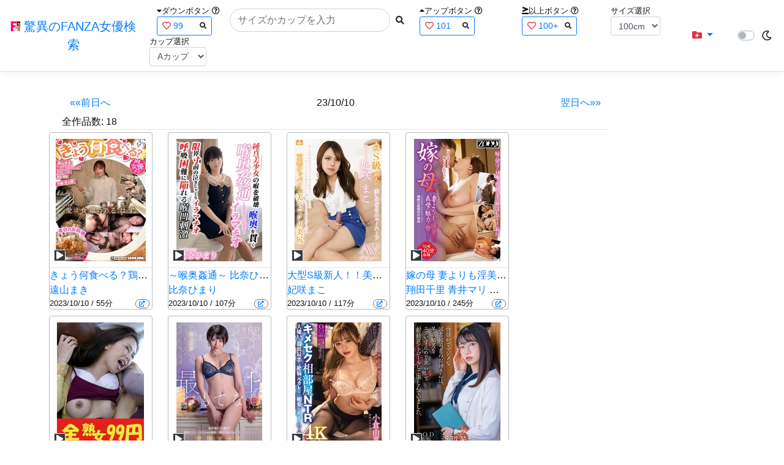

--- FILE ---
content_type: text/html; charset=utf-8
request_url: https://fanza-actress-bust-search.azurewebsites.net/producttoday?date=23/10/10
body_size: 29674
content:
<!DOCTYPE html>
<html lang="ja-JP">
<head>
    <meta charset="utf-8" />
    <meta name="viewport" content="width=device-width, initial-scale=1.0" />
    <meta name="description" content="驚異のFANZA女優検索は、約5万人のAV女優、セクシー女優をバストやカップで検索できるサービスです！巨乳も貧乳も全てのおっぱいを検索出来る驚異の検索です！毎日更新しています！！" />
    <title>23/10/10&#x304C;&#x767A;&#x58F2;&#x65E5;&#x306E;FANZA&#x4F5C;&#x54C1; | &#x9A5A;&#x7570;&#x306E;FANZA&#x5973;&#x512A;&#x691C;&#x7D22;</title>
    <meta property="og:type" content="website">
    <meta property="og:title" content="23/10/10&#x304C;&#x767A;&#x58F2;&#x65E5;&#x306E;FANZA&#x4F5C;&#x54C1; | &#x9A5A;&#x7570;&#x306E;FANZA&#x5973;&#x512A;&#x691C;&#x7D22;">
    <meta property="og:url" content="https://fanza-actress-bust-search.azurewebsites.net/producttoday?date=23/10/10">
    <meta property="og:image" content="">
    <meta property="og:description" content="23/10/10&#x304C;&#x767A;&#x58F2;&#x65E5;&#x306E;FANZA&#x4F5C;&#x54C1;18&#x4EBA;&#x4E00;&#x89A7;&#x8868;&#x793A;" />
    <meta property="og:site_name" content="驚異のFANZA女優検索">
    <meta property="og:locale" content="ja_JP">
    <meta name="google-site-verification" content="DqjyAiqdYF9qk5AwYD_jNGbbZwFgf3AIqpLzfn8i3Qc" />
    <link rel="canonical" href="https://fanza-actress-bust-search.azurewebsites.net/producttoday?date=23/10/10">
    <link rel="stylesheet" href="/css/site.css" />
    <link rel="stylesheet" href="/lib/twitter-bootstrap/css/bootstrap.min.css" />
    <link rel="stylesheet" href="/lib/font-awesome/css/all.min.css">
    <link rel="stylesheet" href="/lib/minireset.css/minireset.min.css">
    
    <link href="/css/actress.css" rel="stylesheet" type="text/css" />

    <!-- Global site tag (gtag.js) - Google Analytics -->
    <script async src="https://www.googletagmanager.com/gtag/js?id=G-0MDFRK62HY"></script>
    <script>
        window.dataLayer = window.dataLayer || [];
        function gtag() { dataLayer.push(arguments); }
        gtag('js', new Date());

        gtag('config', 'G-0MDFRK62HY');
    </script>
</head>
<body class="light">
    <header>
        <nav class="navbar navbar-expand-sm navbar-toggleable-sm border-bottom box-shadow mb-3 navbar-collapse justify-content-between">
            <div>
                <a class="navbar-brand" href="/">
                    <img src="/image/fabs.png" class="mb-1" width="16" height="16">
                    驚異のFANZA女優検索
                </a>
            </div>
            <div>
                <form class="form-inline d-flex" method="get" action="/">
                        <div class="mx-3">
                            <div class="small">
                                <i class="fas fa-caret-down"></i><span class="">ダウンボタン</span>
                                <i class="far fa-question-circle" tabindex="0" data-toggle="popover" data-trigger="focus" data-content="ダウンするボタン（サイズを-1cm、カップを-1カップ）。"></i>
                            </div>
                            
<div>
    <span class="searchword btn btn-outline-primary btn-sm text-left " onclick="searchWordClick(&#x27;99&#x27;)">
        <i class="text-danger far fa-heart"></i>
        99
        <span class="small float-right" style="padding-top:2px;">
            <i class="fas fa-search text-body"></i>
        </span>
    </span>
</div>


                        </div>
                    <div class="input-group">
                        <input class="form-control rounded-pill" name="searchText" size="25" value="" type="search" placeholder="サイズかカップを入力" autocomplete="off" aria-label="Search" list="historyList" />
                        <button type="submit" class="btn btn-sm">
                            <i class="fas fa-search"></i>
                        </button>
                    </div>
                        <div class="mx-3">
                            <div class="small">
                                <i class="fas fa-caret-up"></i><span class="">アップボタン</span>
                                <i class="far fa-question-circle" tabindex="0" data-toggle="popover" data-trigger="focus" data-content="アップするボタン（サイズを+1cm、カップを+1カップ）。"></i>
                            </div>
                            
<div>
    <span class="searchword btn btn-outline-primary btn-sm text-left " onclick="searchWordClick(&#x27;101&#x27;)">
        <i class="text-danger far fa-heart"></i>
        101
        <span class="small float-right" style="padding-top:2px;">
            <i class="fas fa-search text-body"></i>
        </span>
    </span>
</div>


                        </div>
                        <div class="mx-5">
                            <div class="small">
                                <i class="fas fa-greater-than-equal"></i><span>以上ボタン</span>
                                <i class="far fa-question-circle" tabindex="0" data-toggle="popover" data-trigger="focus" data-content="以上にするボタン（100cmを「100cm以上」、Fカップを「Fカップ以上」）。"></i>
                            </div>
                            
<div>
    <span class="searchword btn btn-outline-primary btn-sm text-left " onclick="searchWordClick(&#x27;100&#x2B;&#x27;)">
        <i class="text-danger far fa-heart"></i>
        100&#x2B;
        <span class="small float-right" style="padding-top:2px;">
            <i class="fas fa-search text-body"></i>
        </span>
    </span>
</div>


                        </div>
                        <div class="mx-1">
                            <div class="small">
                                <span>サイズ選択</span>
                            </div>
                            <select id="BustSize" class="form-control form-control-sm" onchange="changeBust('BustSize')">
                                        <option value="70">70cm</option>
                                        <option value="71">71cm</option>
                                        <option value="72">72cm</option>
                                        <option value="73">73cm</option>
                                        <option value="74">74cm</option>
                                        <option value="75">75cm</option>
                                        <option value="76">76cm</option>
                                        <option value="77">77cm</option>
                                        <option value="78">78cm</option>
                                        <option value="79">79cm</option>
                                        <option value="80">80cm</option>
                                        <option value="81">81cm</option>
                                        <option value="82">82cm</option>
                                        <option value="83">83cm</option>
                                        <option value="84">84cm</option>
                                        <option value="85">85cm</option>
                                        <option value="86">86cm</option>
                                        <option value="87">87cm</option>
                                        <option value="88">88cm</option>
                                        <option value="89">89cm</option>
                                        <option value="90">90cm</option>
                                        <option value="91">91cm</option>
                                        <option value="92">92cm</option>
                                        <option value="93">93cm</option>
                                        <option value="94">94cm</option>
                                        <option value="95">95cm</option>
                                        <option value="96">96cm</option>
                                        <option value="97">97cm</option>
                                        <option value="98">98cm</option>
                                        <option value="99">99cm</option>
                                        <option value="100" selected="selected">100cm</option>
                                        <option value="101">101cm</option>
                                        <option value="102">102cm</option>
                                        <option value="103">103cm</option>
                                        <option value="104">104cm</option>
                                        <option value="105">105cm</option>
                                        <option value="106">106cm</option>
                                        <option value="107">107cm</option>
                                        <option value="108">108cm</option>
                                        <option value="109">109cm</option>
                                        <option value="110">110cm</option>
                                        <option value="111">111cm</option>
                                        <option value="112">112cm</option>
                                        <option value="113">113cm</option>
                                        <option value="114">114cm</option>
                                        <option value="115">115cm</option>
                                        <option value="116">116cm</option>
                                        <option value="117">117cm</option>
                                        <option value="118">118cm</option>
                                        <option value="119">119cm</option>
                                        <option value="120">120cm</option>
                                        <option value="121">121cm</option>
                                        <option value="122">122cm</option>
                                        <option value="123">123cm</option>
                                        <option value="124">124cm</option>
                                        <option value="125">125cm</option>
                                        <option value="126">126cm</option>
                                        <option value="127">127cm</option>
                                        <option value="128">128cm</option>
                                        <option value="129">129cm</option>
                                        <option value="130">130cm</option>
                                        <option value="131">131cm</option>
                                        <option value="132">132cm</option>
                                        <option value="133">133cm</option>
                                        <option value="134">134cm</option>
                                        <option value="135">135cm</option>
                                        <option value="136">136cm</option>
                                        <option value="137">137cm</option>
                                        <option value="138">138cm</option>
                                        <option value="139">139cm</option>
                                        <option value="140">140cm</option>
                                        <option value="141">141cm</option>
                                        <option value="142">142cm</option>
                                        <option value="143">143cm</option>
                                        <option value="144">144cm</option>
                                        <option value="145">145cm</option>
                                        <option value="146">146cm</option>
                                        <option value="147">147cm</option>
                                        <option value="148">148cm</option>
                                        <option value="149">149cm</option>
                                        <option value="150">150cm</option>
                                        <option value="151">151cm</option>
                                        <option value="152">152cm</option>
                                        <option value="153">153cm</option>
                                        <option value="154">154cm</option>
                                        <option value="155">155cm</option>
                                        <option value="156">156cm</option>
                                        <option value="157">157cm</option>
                                        <option value="158">158cm</option>
                                        <option value="159">159cm</option>
                                        <option value="160">160cm</option>
                            </select>
                        </div>
                        <div class="mx-1">
                            <div class="small">
                                <span>カップ選択</span>
                            </div>
                            <select id="BustCup" class="form-control form-control-sm" onchange="changeBust('BustCup')">
                                        <option value="A">A&#x30AB;&#x30C3;&#x30D7;</option>
                                        <option value="B">B&#x30AB;&#x30C3;&#x30D7;</option>
                                        <option value="C">C&#x30AB;&#x30C3;&#x30D7;</option>
                                        <option value="D">D&#x30AB;&#x30C3;&#x30D7;</option>
                                        <option value="E">E&#x30AB;&#x30C3;&#x30D7;</option>
                                        <option value="F">F&#x30AB;&#x30C3;&#x30D7;</option>
                                        <option value="G">G&#x30AB;&#x30C3;&#x30D7;</option>
                                        <option value="H">H&#x30AB;&#x30C3;&#x30D7;</option>
                                        <option value="I">I&#x30AB;&#x30C3;&#x30D7;</option>
                                        <option value="J">J&#x30AB;&#x30C3;&#x30D7;</option>
                                        <option value="K">K&#x30AB;&#x30C3;&#x30D7;</option>
                                        <option value="L">L&#x30AB;&#x30C3;&#x30D7;</option>
                                        <option value="M">M&#x30AB;&#x30C3;&#x30D7;</option>
                                        <option value="N">N&#x30AB;&#x30C3;&#x30D7;</option>
                                        <option value="O">O&#x30AB;&#x30C3;&#x30D7;</option>
                                        <option value="P">P&#x30AB;&#x30C3;&#x30D7;</option>
                                        <option value="Q">Q&#x30AB;&#x30C3;&#x30D7;</option>
                                        <option value="R">R&#x30AB;&#x30C3;&#x30D7;</option>
                                        <option value="S">S&#x30AB;&#x30C3;&#x30D7;</option>
                                        <option value="T">T&#x30AB;&#x30C3;&#x30D7;</option>
                                        <option value="U">U&#x30AB;&#x30C3;&#x30D7;</option>
                                        <option value="V">V&#x30AB;&#x30C3;&#x30D7;</option>
                                        <option value="W">W&#x30AB;&#x30C3;&#x30D7;</option>
                                        <option value="X">X&#x30AB;&#x30C3;&#x30D7;</option>
                                        <option value="Y">Y&#x30AB;&#x30C3;&#x30D7;</option>
                                        <option value="Z">Z&#x30AB;&#x30C3;&#x30D7;</option>
                            </select>
                        </div>
                </form>
            </div>
            <div>
                <div id="NavMenuDropdown" class="nav-item dropdown">
                    <a class="nav-link base-color dropdown-toggle" href="#" id="navbarDropdown" role="button" data-toggle="dropdown" aria-haspopup="true" aria-expanded="false">
                        <i class="fas fa-folder-plus text-danger"></i>
                    </a>
                    <div class="dropdown-menu" aria-labelledby="navbarDropdown">
                        <a class="dropdown-item" href="/glasses"><i class="fas fa-glasses bg-white text-danger"></i>メガネをかけた女優</a>
                        <a class="dropdown-item" href="/nearface"><i class="far fa-kiss-wink-heart bg-white text-danger"></i>似た顔の女優検索</a>
                        <a class="dropdown-item" href="/twitter"><i class="fab fa-twitter bg-white text-danger"></i>Twitterをやっている女優</a>
                        <a class="dropdown-item" href="/instagram"><i class="fab fa-instagram bg-white text-danger"></i>Instagramをやっている女優</a>
                        <a class="dropdown-item" href="/actresstoday"><i class="fas fa-calendar-day bg-white text-danger"></i>今日が発売日の女優</a>
                        <a class="dropdown-item" href="/producttoday"><i class="fas fa-calendar-day bg-white text-danger"></i>今日が発売日の作品</a>
                    </div>
                </div>
            </div>
            <div class="d-flex flex-row">
                <i id="sun" class="p-1 far fa-sun" style="visibility: hidden"></i>
                <span class="custom-control custom-switch">
                    <input type="checkbox" class="custom-control-input" id="Mode" onclick="ClickToggle()" >
                    <label class="custom-control-label" for="Mode"></label>
                </span>
                <i id="moon" class="p-1 far fa-moon" style="visibility: visible"></i>
            </div>
            <div>
            </div>
            <datalist id="historyList">
            </datalist>
        </nav>
    </header>
    <div class="container">
        <main role="main" class="p-3">
            

<div class="row">
    <div class="col-6 col-md-10">
        <div>
            <section>
                <div class="form-inline d-flex justify-content-between">
                    <a class="btn btn-link" href="/producttoday?date=23/10/09">&laquo;&laquo;前日へ</a>
                        <a>23/10/10</a>
                    <a class="btn btn-link" href="/producttoday?date=23/10/11">翌日へ&raquo;&raquo;</a>
                </div>
            </section>
        </div>
        <article>
            <div class="checkbox">
                <a>全作品数:</a>
                <a>18</a>
            </div>
            <hr class="featurette-divider">
            <div class="ProductList">
                <ul class="p-1">
                        <li class="rounded">
                            <div class="JacketImage">
                                <a href="/actress/1078563/product/h_172btg00003/&#x304D;&#x3087;&#x3046;&#x4F55;&#x98DF;&#x3079;&#x308B;&#xFF1F;&#x9D8F;&#x3082;&#x3082;&#x8089;&#x306E;&#x5510;&#x63DA;&#x3052; &#x9060;&#x5C71;&#x307E;&#x304D;">
                                    <img src="https://pics.dmm.co.jp/digital/video/h_172btg00003/h_172btg00003ps.jpg" alt='&#x304D;&#x3087;&#x3046;&#x4F55;&#x98DF;&#x3079;&#x308B;&#xFF1F;&#x9D8F;&#x3082;&#x3082;&#x8089;&#x306E;&#x5510;&#x63DA;&#x3052; &#x9060;&#x5C71;&#x307E;&#x304D;のジャケット表面画像' width="147" height="200" title="&#x304D;&#x3087;&#x3046;&#x4F55;&#x98DF;&#x3079;&#x308B;&#xFF1F;&#x9D8F;&#x3082;&#x3082;&#x8089;&#x306E;&#x5510;&#x63DA;&#x3052; &#x9060;&#x5C71;&#x307E;&#x304D;">
                                </a>
                                <div class="popup_wrap">
                                    <input id="triggerh_172btg00003" type="checkbox" onchange="Actress.changeTrigger('h_172btg00003')">
                                    <div class="d-none d-sm-block">
                                        <div class="popup_overlay">
                                            <label for="triggerh_172btg00003" class="popup_trigger"></label>
                                            <div class="popup_content">
                                                <div class="form-inline d-flex justify-content-end">
                                                    <label for="triggerh_172btg00003" class="close_btn"><i class="far fa-times-circle"></i></label>
                                                </div>
                                                <div class="d-none d-md-block">
                                                    <iframe id="movieh_172btg00003l" class="iframeMovieL" data-src="https://www.dmm.co.jp/litevideo/-/part/=/cid=h_172btg00003/size=720_480/" scrolling="no" border="0" frameborder="0" allowfullscreen="" allow="autoplay"></iframe>
                                                </div>
                                                <div class="d-none d-sm-block d-md-none">
                                                    <iframe id="movieh_172btg00003m" class="iframeMovieM" data-src="https://www.dmm.co.jp/litevideo/-/part/=/cid=h_172btg00003/size=560_360/" scrolling="no" border="0" frameborder="0" allowfullscreen="" allow="autoplay"></iframe>
                                                </div>
                                                <div class="form-inline d-flex">
                                                    <a href="https://al.fanza.co.jp/?lurl=https%3A%2F%2Fvideo.dmm.co.jp%2Fav%2Fcontent%2F%3Fid%3Dh_172btg00003&amp;af_id=fabs-990&amp;ch=api" class="title px-2" rel="sponsored, noopener" target="_blank">
                                                        &#x304D;&#x3087;&#x3046;&#x4F55;&#x98DF;&#x3079;&#x308B;&#xFF1F;&#x9D8F;&#x3082;&#x3082;&#x8089;&#x306E;&#x5510;&#x63DA;&#x3052; &#x9060;&#x5C71;&#x307E;&#x304D;<i class="fas fa-external-link-alt"></i>
                                                    </a>
                                                </div>
                                                <div class="form-inline d-flex justify-content-between">
                                                    <div>
                                                            <div>
                                                                <img class="p-1 roundImage" src="https://pics.dmm.co.jp/digital/video/1mogi00105/1mogi00105ps.jpg" alt='&#x3010;&#x521D;&#x64AE;&#x308A;&#x3011;&#x6B32;&#x6C42;&#x4E0D;&#x6E80;&#x306A;&#x30B9;&#x30BF;&#x30A4;&#x30EB;&#x629C;&#x7FA4;&#x306E;&#x9577;&#x8EAB;&#x30B9;&#x30EC;&#x30F3;&#x30C0;&#x30FC;&#x90FD;&#x5185;&#x30A2;&#x30D1;&#x30EC;&#x30EB;&#x5E97;&#x54E1;&#x3002; &#x8077;&#x5834;&#x3092;&#x629C;&#x3051;&#x51FA;&#x3057;&#x3066;&#x30A4;&#x30B1;&#x306A;&#x3044;&#x3053;&#x3068;&#x3057;&#x3066;&#x307F;&#x305F;&#x3044; &#x9577;&#x8EAB;&#x30B9;&#x30EC;&#x30F3;&#x30C0;&#x30FC;&#x7F8E;&#x5973;&#x3068;&#x5E73;&#x65E5;&#x663C;&#x9593;&#x306E;&#x30A2;&#x30DD;&#x3067;&#x3055;&#x304F;&#x3063;&#x3068;SEX&#x3057;&#x3061;&#x3083;&#x3044;&#x307E;&#x3057;&#x305F;&#x3002; &#x3086;&#x308A;&#x3061;&#x3083;&#x3093;21&#x6B73; &#x5F8C;&#x85E4;&#x3086;&#x308A;&#x304B;のジャケット画像' title="&#x3010;&#x521D;&#x64AE;&#x308A;&#x3011;&#x6B32;&#x6C42;&#x4E0D;&#x6E80;&#x306A;&#x30B9;&#x30BF;&#x30A4;&#x30EB;&#x629C;&#x7FA4;&#x306E;&#x9577;&#x8EAB;&#x30B9;&#x30EC;&#x30F3;&#x30C0;&#x30FC;&#x90FD;&#x5185;&#x30A2;&#x30D1;&#x30EC;&#x30EB;&#x5E97;&#x54E1;&#x3002; &#x8077;&#x5834;&#x3092;&#x629C;&#x3051;&#x51FA;&#x3057;&#x3066;&#x30A4;&#x30B1;&#x306A;&#x3044;&#x3053;&#x3068;&#x3057;&#x3066;&#x307F;&#x305F;&#x3044; &#x9577;&#x8EAB;&#x30B9;&#x30EC;&#x30F3;&#x30C0;&#x30FC;&#x7F8E;&#x5973;&#x3068;&#x5E73;&#x65E5;&#x663C;&#x9593;&#x306E;&#x30A2;&#x30DD;&#x3067;&#x3055;&#x304F;&#x3063;&#x3068;SEX&#x3057;&#x3061;&#x3083;&#x3044;&#x307E;&#x3057;&#x305F;&#x3002; &#x3086;&#x308A;&#x3061;&#x3083;&#x3093;21&#x6B73; &#x5F8C;&#x85E4;&#x3086;&#x308A;&#x304B;" onclick="Actress.changeMovie('h_172btg00003', '1mogi00105')">
                                                            </div>
                                                            <div>
                                                                <button type="button" class="btn btn-link" onclick="Actress.changeMovie('h_172btg00003', '1mogi00105')">&laquo;&laquo;前の作品へ</button>
                                                            </div>
                                                    </div>
                                                    <div>
                                                        <a>1/14</a>
                                                    </div>
                                                    <div>
                                                            <div>
                                                                <img class="p-1 roundImage" src="https://pics.dmm.co.jp/digital/video/h_1540kirm00016/h_1540kirm00016ps.jpg" alt='&#xFF5E;&#x5589;&#x5965;&#x59E6;&#x901A;&#xFF5E; &#x6BD4;&#x5948;&#x3072;&#x307E;&#x308A;のジャケット画像' title="&#xFF5E;&#x5589;&#x5965;&#x59E6;&#x901A;&#xFF5E; &#x6BD4;&#x5948;&#x3072;&#x307E;&#x308A;" onclick="Actress.changeMovie('h_172btg00003', 'h_1540kirm00016')">
                                                            </div>
                                                            <div class="d-flex justify-content-end">
                                                                <button type="button" class="btn btn-link" onclick="Actress.changeMovie('h_172btg00003', 'h_1540kirm00016')">次の作品へ&raquo;&raquo;</button>
                                                            </div>
                                                    </div>
                                                </div>
                                            </div>
                                        </div>
                                    </div>
                                    <div class="d-block d-sm-none">
                                        <div class="overlay">
                                            <label for="triggerh_172btg00003" class="popup_trigger"></label>
                                            <div class="popup_modal">
                                                <div class="form-inline d-flex justify-content-end">
                                                    <label for="triggerh_172btg00003" class="close_btn"><i class="far fa-times-circle"></i></label>
                                                </div>
                                                <div class="iframeMovieSp">
                                                    <iframe id="movieh_172btg00003s" data-src="https://www.dmm.co.jp/litevideo/-/part/=/cid=h_172btg00003/size=476_306/" scrolling="no" border="0" frameborder="0" allowfullscreen="" allow="autoplay"></iframe>
                                                </div>
                                                <div class="form-inline d-flex justify-content-between">
                                                    <a href="https://al.fanza.co.jp/?lurl=https%3A%2F%2Fvideo.dmm.co.jp%2Fav%2Fcontent%2F%3Fid%3Dh_172btg00003&amp;af_id=fabs-990&amp;ch=api" class="title px-2" rel="sponsored, noopener" target="_blank">
                                                        &#x304D;&#x3087;&#x3046;&#x4F55;&#x98DF;&#x3079;&#x308B;&#xFF1F;&#x9D8F;&#x3082;&#x3082;&#x8089;&#x306E;&#x5510;&#x63DA;&#x3052; &#x9060;&#x5C71;&#x307E;&#x304D;<i class="fas fa-external-link-alt"></i>
                                                    </a>
                                                </div>
                                                <div class="form-inline d-flex justify-content-between">
                                                    <button type="button" class="btn btn-link" onclick="Actress.changeMovie('h_172btg00003', '1mogi00105')">&laquo;&laquo;前へ</button>
                                                    <a>1/14</a>
                                                    <button type="button" class="btn btn-link" onclick="Actress.changeMovie('h_172btg00003', 'h_1540kirm00016')">次へ&raquo;&raquo;</button>
                                                </div>
                                            </div>
                                        </div>
                                    </div>
                                </div>
                                    <label for="triggerh_172btg00003" class="PlayMovie">
                                        <i class="fas fa-play fa-border small text-white bg-dark"></i>
                                    </label>
                            </div>
                            <hr class="featurette-divider" style="margin: 0;">
                            <div class="ProductTitle">
                                <a href="/actress/1078563/product/h_172btg00003/&#x304D;&#x3087;&#x3046;&#x4F55;&#x98DF;&#x3079;&#x308B;&#xFF1F;&#x9D8F;&#x3082;&#x3082;&#x8089;&#x306E;&#x5510;&#x63DA;&#x3052; &#x9060;&#x5C71;&#x307E;&#x304D;">&#x304D;&#x3087;&#x3046;&#x4F55;&#x98DF;&#x3079;&#x308B;&#xFF1F;&#x9D8F;&#x3082;&#x3082;&#x8089;&#x306E;&#x5510;&#x63DA;&#x3052; &#x9060;&#x5C71;&#x307E;&#x304D;</a>
                            </div>
                            <div class="ProductTitle">
                                            <a href="/actress/1078563/&#x9060;&#x5C71;&#x307E;&#x304D;">&#x9060;&#x5C71;&#x307E;&#x304D;</a>
                            </div>
                            <div class="small d-flex align-items-start">
                                2023/10/10 / 55分
                                <a class="justify-content-end ml-auto" href="https://al.fanza.co.jp/?lurl=https%3A%2F%2Fvideo.dmm.co.jp%2Fav%2Fcontent%2F%3Fid%3Dh_172btg00003&amp;af_id=fabs-990&amp;ch=api" rel="sponsored, noopener" target="_blank">
                                    <span class="mx-1 border border-secondary badge badge-pill">
                                        <i class="fas fa-external-link-alt"></i>
                                    </span>
                                </a>
                            </div>
                        </li>
                        <li class="rounded">
                            <div class="JacketImage">
                                <a href="/actress/1060525/product/h_1540kirm00016/&#xFF5E;&#x5589;&#x5965;&#x59E6;&#x901A;&#xFF5E; &#x6BD4;&#x5948;&#x3072;&#x307E;&#x308A;">
                                    <img src="https://pics.dmm.co.jp/digital/video/h_1540kirm00016/h_1540kirm00016ps.jpg" alt='&#xFF5E;&#x5589;&#x5965;&#x59E6;&#x901A;&#xFF5E; &#x6BD4;&#x5948;&#x3072;&#x307E;&#x308A;のジャケット表面画像' width="147" height="200" title="&#xFF5E;&#x5589;&#x5965;&#x59E6;&#x901A;&#xFF5E; &#x6BD4;&#x5948;&#x3072;&#x307E;&#x308A;">
                                </a>
                                <div class="popup_wrap">
                                    <input id="triggerh_1540kirm00016" type="checkbox" onchange="Actress.changeTrigger('h_1540kirm00016')">
                                    <div class="d-none d-sm-block">
                                        <div class="popup_overlay">
                                            <label for="triggerh_1540kirm00016" class="popup_trigger"></label>
                                            <div class="popup_content">
                                                <div class="form-inline d-flex justify-content-end">
                                                    <label for="triggerh_1540kirm00016" class="close_btn"><i class="far fa-times-circle"></i></label>
                                                </div>
                                                <div class="d-none d-md-block">
                                                    <iframe id="movieh_1540kirm00016l" class="iframeMovieL" data-src="https://www.dmm.co.jp/litevideo/-/part/=/cid=h_1540kirm00016/size=720_480/" scrolling="no" border="0" frameborder="0" allowfullscreen="" allow="autoplay"></iframe>
                                                </div>
                                                <div class="d-none d-sm-block d-md-none">
                                                    <iframe id="movieh_1540kirm00016m" class="iframeMovieM" data-src="https://www.dmm.co.jp/litevideo/-/part/=/cid=h_1540kirm00016/size=560_360/" scrolling="no" border="0" frameborder="0" allowfullscreen="" allow="autoplay"></iframe>
                                                </div>
                                                <div class="form-inline d-flex">
                                                    <a href="https://al.fanza.co.jp/?lurl=https%3A%2F%2Fvideo.dmm.co.jp%2Fav%2Fcontent%2F%3Fid%3Dh_1540kirm00016&amp;af_id=fabs-990&amp;ch=api" class="title px-2" rel="sponsored, noopener" target="_blank">
                                                        &#xFF5E;&#x5589;&#x5965;&#x59E6;&#x901A;&#xFF5E; &#x6BD4;&#x5948;&#x3072;&#x307E;&#x308A;<i class="fas fa-external-link-alt"></i>
                                                    </a>
                                                </div>
                                                <div class="form-inline d-flex justify-content-between">
                                                    <div>
                                                            <div>
                                                                <img class="p-1 roundImage" src="https://pics.dmm.co.jp/digital/video/h_172btg00003/h_172btg00003ps.jpg" alt='&#x304D;&#x3087;&#x3046;&#x4F55;&#x98DF;&#x3079;&#x308B;&#xFF1F;&#x9D8F;&#x3082;&#x3082;&#x8089;&#x306E;&#x5510;&#x63DA;&#x3052; &#x9060;&#x5C71;&#x307E;&#x304D;のジャケット画像' title="&#x304D;&#x3087;&#x3046;&#x4F55;&#x98DF;&#x3079;&#x308B;&#xFF1F;&#x9D8F;&#x3082;&#x3082;&#x8089;&#x306E;&#x5510;&#x63DA;&#x3052; &#x9060;&#x5C71;&#x307E;&#x304D;" onclick="Actress.changeMovie('h_1540kirm00016', 'h_172btg00003')">
                                                            </div>
                                                            <div>
                                                                <button type="button" class="btn btn-link" onclick="Actress.changeMovie('h_1540kirm00016', 'h_172btg00003')">&laquo;&laquo;前の作品へ</button>
                                                            </div>
                                                    </div>
                                                    <div>
                                                        <a>2/14</a>
                                                    </div>
                                                    <div>
                                                            <div>
                                                                <img class="p-1 roundImage" src="https://pics.dmm.co.jp/digital/video/h_458hsm00057/h_458hsm00057ps.jpg" alt='&#x5927;&#x578B;S&#x7D1A;&#x65B0;&#x4EBA;&#xFF01;&#xFF01;&#x7F8E;&#x3057;&#x3059;&#x304E;&#x308B;&#x30CB;&#x30E5;&#x30FC;&#x30CF;&#x30FC;&#x30D5;&#x3072;&#x3081;&#x30C9;&#x30C3;&#x30C8;&#x3089;&#x3076; &#x5983;&#x54B2;&#x307E;&#x3053; AV&#x30C7;&#x30D3;&#x30E5;&#x30FC;のジャケット画像' title="&#x5927;&#x578B;S&#x7D1A;&#x65B0;&#x4EBA;&#xFF01;&#xFF01;&#x7F8E;&#x3057;&#x3059;&#x304E;&#x308B;&#x30CB;&#x30E5;&#x30FC;&#x30CF;&#x30FC;&#x30D5;&#x3072;&#x3081;&#x30C9;&#x30C3;&#x30C8;&#x3089;&#x3076; &#x5983;&#x54B2;&#x307E;&#x3053; AV&#x30C7;&#x30D3;&#x30E5;&#x30FC;" onclick="Actress.changeMovie('h_1540kirm00016', 'h_458hsm00057')">
                                                            </div>
                                                            <div class="d-flex justify-content-end">
                                                                <button type="button" class="btn btn-link" onclick="Actress.changeMovie('h_1540kirm00016', 'h_458hsm00057')">次の作品へ&raquo;&raquo;</button>
                                                            </div>
                                                    </div>
                                                </div>
                                            </div>
                                        </div>
                                    </div>
                                    <div class="d-block d-sm-none">
                                        <div class="overlay">
                                            <label for="triggerh_1540kirm00016" class="popup_trigger"></label>
                                            <div class="popup_modal">
                                                <div class="form-inline d-flex justify-content-end">
                                                    <label for="triggerh_1540kirm00016" class="close_btn"><i class="far fa-times-circle"></i></label>
                                                </div>
                                                <div class="iframeMovieSp">
                                                    <iframe id="movieh_1540kirm00016s" data-src="https://www.dmm.co.jp/litevideo/-/part/=/cid=h_1540kirm00016/size=476_306/" scrolling="no" border="0" frameborder="0" allowfullscreen="" allow="autoplay"></iframe>
                                                </div>
                                                <div class="form-inline d-flex justify-content-between">
                                                    <a href="https://al.fanza.co.jp/?lurl=https%3A%2F%2Fvideo.dmm.co.jp%2Fav%2Fcontent%2F%3Fid%3Dh_1540kirm00016&amp;af_id=fabs-990&amp;ch=api" class="title px-2" rel="sponsored, noopener" target="_blank">
                                                        &#xFF5E;&#x5589;&#x5965;&#x59E6;&#x901A;&#xFF5E; &#x6BD4;&#x5948;&#x3072;&#x307E;&#x308A;<i class="fas fa-external-link-alt"></i>
                                                    </a>
                                                </div>
                                                <div class="form-inline d-flex justify-content-between">
                                                    <button type="button" class="btn btn-link" onclick="Actress.changeMovie('h_1540kirm00016', 'h_172btg00003')">&laquo;&laquo;前へ</button>
                                                    <a>2/14</a>
                                                    <button type="button" class="btn btn-link" onclick="Actress.changeMovie('h_1540kirm00016', 'h_458hsm00057')">次へ&raquo;&raquo;</button>
                                                </div>
                                            </div>
                                        </div>
                                    </div>
                                </div>
                                    <label for="triggerh_1540kirm00016" class="PlayMovie">
                                        <i class="fas fa-play fa-border small text-white bg-dark"></i>
                                    </label>
                            </div>
                            <hr class="featurette-divider" style="margin: 0;">
                            <div class="ProductTitle">
                                <a href="/actress/1060525/product/h_1540kirm00016/&#xFF5E;&#x5589;&#x5965;&#x59E6;&#x901A;&#xFF5E; &#x6BD4;&#x5948;&#x3072;&#x307E;&#x308A;">&#xFF5E;&#x5589;&#x5965;&#x59E6;&#x901A;&#xFF5E; &#x6BD4;&#x5948;&#x3072;&#x307E;&#x308A;</a>
                            </div>
                            <div class="ProductTitle">
                                            <a href="/actress/1060525/&#x6BD4;&#x5948;&#x3072;&#x307E;&#x308A;">&#x6BD4;&#x5948;&#x3072;&#x307E;&#x308A;</a>
                            </div>
                            <div class="small d-flex align-items-start">
                                2023/10/10 / 107分
                                <a class="justify-content-end ml-auto" href="https://al.fanza.co.jp/?lurl=https%3A%2F%2Fvideo.dmm.co.jp%2Fav%2Fcontent%2F%3Fid%3Dh_1540kirm00016&amp;af_id=fabs-990&amp;ch=api" rel="sponsored, noopener" target="_blank">
                                    <span class="mx-1 border border-secondary badge badge-pill">
                                        <i class="fas fa-external-link-alt"></i>
                                    </span>
                                </a>
                            </div>
                        </li>
                        <li class="rounded">
                            <div class="JacketImage">
                                <a href="/actress/1086963/product/h_458hsm00057/&#x5927;&#x578B;S&#x7D1A;&#x65B0;&#x4EBA;&#xFF01;&#xFF01;&#x7F8E;&#x3057;&#x3059;&#x304E;&#x308B;&#x30CB;&#x30E5;&#x30FC;&#x30CF;&#x30FC;&#x30D5;&#x3072;&#x3081;&#x30C9;&#x30C3;&#x30C8;&#x3089;&#x3076; &#x5983;&#x54B2;&#x307E;&#x3053; AV&#x30C7;&#x30D3;&#x30E5;&#x30FC;">
                                    <img src="https://pics.dmm.co.jp/digital/video/h_458hsm00057/h_458hsm00057ps.jpg" alt='&#x5927;&#x578B;S&#x7D1A;&#x65B0;&#x4EBA;&#xFF01;&#xFF01;&#x7F8E;&#x3057;&#x3059;&#x304E;&#x308B;&#x30CB;&#x30E5;&#x30FC;&#x30CF;&#x30FC;&#x30D5;&#x3072;&#x3081;&#x30C9;&#x30C3;&#x30C8;&#x3089;&#x3076; &#x5983;&#x54B2;&#x307E;&#x3053; AV&#x30C7;&#x30D3;&#x30E5;&#x30FC;のジャケット表面画像' width="147" height="200" title="&#x5927;&#x578B;S&#x7D1A;&#x65B0;&#x4EBA;&#xFF01;&#xFF01;&#x7F8E;&#x3057;&#x3059;&#x304E;&#x308B;&#x30CB;&#x30E5;&#x30FC;&#x30CF;&#x30FC;&#x30D5;&#x3072;&#x3081;&#x30C9;&#x30C3;&#x30C8;&#x3089;&#x3076; &#x5983;&#x54B2;&#x307E;&#x3053; AV&#x30C7;&#x30D3;&#x30E5;&#x30FC;">
                                </a>
                                <div class="popup_wrap">
                                    <input id="triggerh_458hsm00057" type="checkbox" onchange="Actress.changeTrigger('h_458hsm00057')">
                                    <div class="d-none d-sm-block">
                                        <div class="popup_overlay">
                                            <label for="triggerh_458hsm00057" class="popup_trigger"></label>
                                            <div class="popup_content">
                                                <div class="form-inline d-flex justify-content-end">
                                                    <label for="triggerh_458hsm00057" class="close_btn"><i class="far fa-times-circle"></i></label>
                                                </div>
                                                <div class="d-none d-md-block">
                                                    <iframe id="movieh_458hsm00057l" class="iframeMovieL" data-src="https://www.dmm.co.jp/litevideo/-/part/=/cid=h_458hsm00057/size=720_480/" scrolling="no" border="0" frameborder="0" allowfullscreen="" allow="autoplay"></iframe>
                                                </div>
                                                <div class="d-none d-sm-block d-md-none">
                                                    <iframe id="movieh_458hsm00057m" class="iframeMovieM" data-src="https://www.dmm.co.jp/litevideo/-/part/=/cid=h_458hsm00057/size=560_360/" scrolling="no" border="0" frameborder="0" allowfullscreen="" allow="autoplay"></iframe>
                                                </div>
                                                <div class="form-inline d-flex">
                                                    <a href="https://al.fanza.co.jp/?lurl=https%3A%2F%2Fvideo.dmm.co.jp%2Fav%2Fcontent%2F%3Fid%3Dh_458hsm00057&amp;af_id=fabs-990&amp;ch=api" class="title px-2" rel="sponsored, noopener" target="_blank">
                                                        &#x5927;&#x578B;S&#x7D1A;&#x65B0;&#x4EBA;&#xFF01;&#xFF01;&#x7F8E;&#x3057;&#x3059;&#x304E;&#x308B;&#x30CB;&#x30E5;&#x30FC;&#x30CF;&#x30FC;&#x30D5;&#x3072;&#x3081;&#x30C9;&#x30C3;&#x30C8;&#x3089;&#x3076; &#x5983;&#x54B2;&#x307E;&#x3053; AV&#x30C7;&#x30D3;&#x30E5;&#x30FC;<i class="fas fa-external-link-alt"></i>
                                                    </a>
                                                </div>
                                                <div class="form-inline d-flex justify-content-between">
                                                    <div>
                                                            <div>
                                                                <img class="p-1 roundImage" src="https://pics.dmm.co.jp/digital/video/h_1540kirm00016/h_1540kirm00016ps.jpg" alt='&#xFF5E;&#x5589;&#x5965;&#x59E6;&#x901A;&#xFF5E; &#x6BD4;&#x5948;&#x3072;&#x307E;&#x308A;のジャケット画像' title="&#xFF5E;&#x5589;&#x5965;&#x59E6;&#x901A;&#xFF5E; &#x6BD4;&#x5948;&#x3072;&#x307E;&#x308A;" onclick="Actress.changeMovie('h_458hsm00057', 'h_1540kirm00016')">
                                                            </div>
                                                            <div>
                                                                <button type="button" class="btn btn-link" onclick="Actress.changeMovie('h_458hsm00057', 'h_1540kirm00016')">&laquo;&laquo;前の作品へ</button>
                                                            </div>
                                                    </div>
                                                    <div>
                                                        <a>3/14</a>
                                                    </div>
                                                    <div>
                                                            <div>
                                                                <img class="p-1 roundImage" src="https://pics.dmm.co.jp/digital/video/h_1515zooo00100/h_1515zooo00100ps.jpg" alt='&#x5AC1;&#x306E;&#x6BCD; &#x59BB;&#x3088;&#x308A;&#x3082;&#x6DEB;&#x7F8E;&#x306A;&#x7FA9;&#x6BCD;&#x306E;&#x9B45;&#x529B;&#x306B;&#x5815;&#x3061;&#x3066;&#x3044;&#x304F;&#x7981;&#x65AD;&#x306E;&#x5BB6;&#x5EAD;&#x5185;&#x4E0D;&#x502B;&#x59E6; 10&#x540D;&#x53CE;&#x9332; 240&#x5206;のジャケット画像' title="&#x5AC1;&#x306E;&#x6BCD; &#x59BB;&#x3088;&#x308A;&#x3082;&#x6DEB;&#x7F8E;&#x306A;&#x7FA9;&#x6BCD;&#x306E;&#x9B45;&#x529B;&#x306B;&#x5815;&#x3061;&#x3066;&#x3044;&#x304F;&#x7981;&#x65AD;&#x306E;&#x5BB6;&#x5EAD;&#x5185;&#x4E0D;&#x502B;&#x59E6; 10&#x540D;&#x53CE;&#x9332; 240&#x5206;" onclick="Actress.changeMovie('h_458hsm00057', 'h_1515zooo00100')">
                                                            </div>
                                                            <div class="d-flex justify-content-end">
                                                                <button type="button" class="btn btn-link" onclick="Actress.changeMovie('h_458hsm00057', 'h_1515zooo00100')">次の作品へ&raquo;&raquo;</button>
                                                            </div>
                                                    </div>
                                                </div>
                                            </div>
                                        </div>
                                    </div>
                                    <div class="d-block d-sm-none">
                                        <div class="overlay">
                                            <label for="triggerh_458hsm00057" class="popup_trigger"></label>
                                            <div class="popup_modal">
                                                <div class="form-inline d-flex justify-content-end">
                                                    <label for="triggerh_458hsm00057" class="close_btn"><i class="far fa-times-circle"></i></label>
                                                </div>
                                                <div class="iframeMovieSp">
                                                    <iframe id="movieh_458hsm00057s" data-src="https://www.dmm.co.jp/litevideo/-/part/=/cid=h_458hsm00057/size=476_306/" scrolling="no" border="0" frameborder="0" allowfullscreen="" allow="autoplay"></iframe>
                                                </div>
                                                <div class="form-inline d-flex justify-content-between">
                                                    <a href="https://al.fanza.co.jp/?lurl=https%3A%2F%2Fvideo.dmm.co.jp%2Fav%2Fcontent%2F%3Fid%3Dh_458hsm00057&amp;af_id=fabs-990&amp;ch=api" class="title px-2" rel="sponsored, noopener" target="_blank">
                                                        &#x5927;&#x578B;S&#x7D1A;&#x65B0;&#x4EBA;&#xFF01;&#xFF01;&#x7F8E;&#x3057;&#x3059;&#x304E;&#x308B;&#x30CB;&#x30E5;&#x30FC;&#x30CF;&#x30FC;&#x30D5;&#x3072;&#x3081;&#x30C9;&#x30C3;&#x30C8;&#x3089;&#x3076; &#x5983;&#x54B2;&#x307E;&#x3053; AV&#x30C7;&#x30D3;&#x30E5;&#x30FC;<i class="fas fa-external-link-alt"></i>
                                                    </a>
                                                </div>
                                                <div class="form-inline d-flex justify-content-between">
                                                    <button type="button" class="btn btn-link" onclick="Actress.changeMovie('h_458hsm00057', 'h_1540kirm00016')">&laquo;&laquo;前へ</button>
                                                    <a>3/14</a>
                                                    <button type="button" class="btn btn-link" onclick="Actress.changeMovie('h_458hsm00057', 'h_1515zooo00100')">次へ&raquo;&raquo;</button>
                                                </div>
                                            </div>
                                        </div>
                                    </div>
                                </div>
                                    <label for="triggerh_458hsm00057" class="PlayMovie">
                                        <i class="fas fa-play fa-border small text-white bg-dark"></i>
                                    </label>
                            </div>
                            <hr class="featurette-divider" style="margin: 0;">
                            <div class="ProductTitle">
                                <a href="/actress/1086963/product/h_458hsm00057/&#x5927;&#x578B;S&#x7D1A;&#x65B0;&#x4EBA;&#xFF01;&#xFF01;&#x7F8E;&#x3057;&#x3059;&#x304E;&#x308B;&#x30CB;&#x30E5;&#x30FC;&#x30CF;&#x30FC;&#x30D5;&#x3072;&#x3081;&#x30C9;&#x30C3;&#x30C8;&#x3089;&#x3076; &#x5983;&#x54B2;&#x307E;&#x3053; AV&#x30C7;&#x30D3;&#x30E5;&#x30FC;">&#x5927;&#x578B;S&#x7D1A;&#x65B0;&#x4EBA;&#xFF01;&#xFF01;&#x7F8E;&#x3057;&#x3059;&#x304E;&#x308B;&#x30CB;&#x30E5;&#x30FC;&#x30CF;&#x30FC;&#x30D5;&#x3072;&#x3081;&#x30C9;&#x30C3;&#x30C8;&#x3089;&#x3076; &#x5983;&#x54B2;&#x307E;&#x3053; AV&#x30C7;&#x30D3;&#x30E5;&#x30FC;</a>
                            </div>
                            <div class="ProductTitle">
                                            <a href="/actress/1086963/&#x5983;&#x54B2;&#x307E;&#x3053;">&#x5983;&#x54B2;&#x307E;&#x3053;</a>
                            </div>
                            <div class="small d-flex align-items-start">
                                2023/10/10 / 117分
                                <a class="justify-content-end ml-auto" href="https://al.fanza.co.jp/?lurl=https%3A%2F%2Fvideo.dmm.co.jp%2Fav%2Fcontent%2F%3Fid%3Dh_458hsm00057&amp;af_id=fabs-990&amp;ch=api" rel="sponsored, noopener" target="_blank">
                                    <span class="mx-1 border border-secondary badge badge-pill">
                                        <i class="fas fa-external-link-alt"></i>
                                    </span>
                                </a>
                            </div>
                        </li>
                        <li class="rounded">
                            <div class="JacketImage">
                                <a href="/actress/16322/product/h_1515zooo00100/&#x5AC1;&#x306E;&#x6BCD; &#x59BB;&#x3088;&#x308A;&#x3082;&#x6DEB;&#x7F8E;&#x306A;&#x7FA9;&#x6BCD;&#x306E;&#x9B45;&#x529B;&#x306B;&#x5815;&#x3061;&#x3066;&#x3044;&#x304F;&#x7981;&#x65AD;&#x306E;&#x5BB6;&#x5EAD;&#x5185;&#x4E0D;&#x502B;&#x59E6; 10&#x540D;&#x53CE;&#x9332; 240&#x5206;">
                                    <img src="https://pics.dmm.co.jp/digital/video/h_1515zooo00100/h_1515zooo00100ps.jpg" alt='&#x5AC1;&#x306E;&#x6BCD; &#x59BB;&#x3088;&#x308A;&#x3082;&#x6DEB;&#x7F8E;&#x306A;&#x7FA9;&#x6BCD;&#x306E;&#x9B45;&#x529B;&#x306B;&#x5815;&#x3061;&#x3066;&#x3044;&#x304F;&#x7981;&#x65AD;&#x306E;&#x5BB6;&#x5EAD;&#x5185;&#x4E0D;&#x502B;&#x59E6; 10&#x540D;&#x53CE;&#x9332; 240&#x5206;のジャケット表面画像' width="147" height="200" title="&#x5AC1;&#x306E;&#x6BCD; &#x59BB;&#x3088;&#x308A;&#x3082;&#x6DEB;&#x7F8E;&#x306A;&#x7FA9;&#x6BCD;&#x306E;&#x9B45;&#x529B;&#x306B;&#x5815;&#x3061;&#x3066;&#x3044;&#x304F;&#x7981;&#x65AD;&#x306E;&#x5BB6;&#x5EAD;&#x5185;&#x4E0D;&#x502B;&#x59E6; 10&#x540D;&#x53CE;&#x9332; 240&#x5206;">
                                </a>
                                <div class="popup_wrap">
                                    <input id="triggerh_1515zooo00100" type="checkbox" onchange="Actress.changeTrigger('h_1515zooo00100')">
                                    <div class="d-none d-sm-block">
                                        <div class="popup_overlay">
                                            <label for="triggerh_1515zooo00100" class="popup_trigger"></label>
                                            <div class="popup_content">
                                                <div class="form-inline d-flex justify-content-end">
                                                    <label for="triggerh_1515zooo00100" class="close_btn"><i class="far fa-times-circle"></i></label>
                                                </div>
                                                <div class="d-none d-md-block">
                                                    <iframe id="movieh_1515zooo00100l" class="iframeMovieL" data-src="https://www.dmm.co.jp/litevideo/-/part/=/cid=h_1515zooo00100/size=720_480/" scrolling="no" border="0" frameborder="0" allowfullscreen="" allow="autoplay"></iframe>
                                                </div>
                                                <div class="d-none d-sm-block d-md-none">
                                                    <iframe id="movieh_1515zooo00100m" class="iframeMovieM" data-src="https://www.dmm.co.jp/litevideo/-/part/=/cid=h_1515zooo00100/size=560_360/" scrolling="no" border="0" frameborder="0" allowfullscreen="" allow="autoplay"></iframe>
                                                </div>
                                                <div class="form-inline d-flex">
                                                    <a href="https://al.fanza.co.jp/?lurl=https%3A%2F%2Fvideo.dmm.co.jp%2Fav%2Fcontent%2F%3Fid%3Dh_1515zooo00100&amp;af_id=fabs-990&amp;ch=api" class="title px-2" rel="sponsored, noopener" target="_blank">
                                                        &#x5AC1;&#x306E;&#x6BCD; &#x59BB;&#x3088;&#x308A;&#x3082;&#x6DEB;&#x7F8E;&#x306A;&#x7FA9;&#x6BCD;&#x306E;&#x9B45;&#x529B;&#x306B;&#x5815;&#x3061;&#x3066;&#x3044;&#x304F;&#x7981;&#x65AD;&#x306E;&#x5BB6;&#x5EAD;&#x5185;&#x4E0D;&#x502B;&#x59E6; 10&#x540D;&#x53CE;&#x9332; 240&#x5206;<i class="fas fa-external-link-alt"></i>
                                                    </a>
                                                </div>
                                                <div class="form-inline d-flex justify-content-between">
                                                    <div>
                                                            <div>
                                                                <img class="p-1 roundImage" src="https://pics.dmm.co.jp/digital/video/h_458hsm00057/h_458hsm00057ps.jpg" alt='&#x5927;&#x578B;S&#x7D1A;&#x65B0;&#x4EBA;&#xFF01;&#xFF01;&#x7F8E;&#x3057;&#x3059;&#x304E;&#x308B;&#x30CB;&#x30E5;&#x30FC;&#x30CF;&#x30FC;&#x30D5;&#x3072;&#x3081;&#x30C9;&#x30C3;&#x30C8;&#x3089;&#x3076; &#x5983;&#x54B2;&#x307E;&#x3053; AV&#x30C7;&#x30D3;&#x30E5;&#x30FC;のジャケット画像' title="&#x5927;&#x578B;S&#x7D1A;&#x65B0;&#x4EBA;&#xFF01;&#xFF01;&#x7F8E;&#x3057;&#x3059;&#x304E;&#x308B;&#x30CB;&#x30E5;&#x30FC;&#x30CF;&#x30FC;&#x30D5;&#x3072;&#x3081;&#x30C9;&#x30C3;&#x30C8;&#x3089;&#x3076; &#x5983;&#x54B2;&#x307E;&#x3053; AV&#x30C7;&#x30D3;&#x30E5;&#x30FC;" onclick="Actress.changeMovie('h_1515zooo00100', 'h_458hsm00057')">
                                                            </div>
                                                            <div>
                                                                <button type="button" class="btn btn-link" onclick="Actress.changeMovie('h_1515zooo00100', 'h_458hsm00057')">&laquo;&laquo;前の作品へ</button>
                                                            </div>
                                                    </div>
                                                    <div>
                                                        <a>4/14</a>
                                                    </div>
                                                    <div>
                                                            <div>
                                                                <img class="p-1 roundImage" src="https://pics.dmm.co.jp/digital/video/h_1489j99393a/h_1489j99393aps.jpg" alt='&#x3010;&#x30E0;&#x30EA;&#x30E4;&#x30EA;&#x3011;&#x5AC1;&#x304C;&#x7DBA;&#x9E97;&#x3060;&#x304B;&#x3089;&#x60F3;&#x308F;&#x305A;&#x3084;&#x3063;&#x3061;&#x307E;&#x3063;&#x305F;&#x7FA9;&#x7236; &#x5965;&#x6751;&#x77B3; &#x5ACC;&#x304C;&#x308B;&#x5AC1;&#x7DE8;のジャケット画像' title="&#x3010;&#x30E0;&#x30EA;&#x30E4;&#x30EA;&#x3011;&#x5AC1;&#x304C;&#x7DBA;&#x9E97;&#x3060;&#x304B;&#x3089;&#x60F3;&#x308F;&#x305A;&#x3084;&#x3063;&#x3061;&#x307E;&#x3063;&#x305F;&#x7FA9;&#x7236; &#x5965;&#x6751;&#x77B3; &#x5ACC;&#x304C;&#x308B;&#x5AC1;&#x7DE8;" onclick="Actress.changeMovie('h_1515zooo00100', 'h_1489j99393a')">
                                                            </div>
                                                            <div class="d-flex justify-content-end">
                                                                <button type="button" class="btn btn-link" onclick="Actress.changeMovie('h_1515zooo00100', 'h_1489j99393a')">次の作品へ&raquo;&raquo;</button>
                                                            </div>
                                                    </div>
                                                </div>
                                            </div>
                                        </div>
                                    </div>
                                    <div class="d-block d-sm-none">
                                        <div class="overlay">
                                            <label for="triggerh_1515zooo00100" class="popup_trigger"></label>
                                            <div class="popup_modal">
                                                <div class="form-inline d-flex justify-content-end">
                                                    <label for="triggerh_1515zooo00100" class="close_btn"><i class="far fa-times-circle"></i></label>
                                                </div>
                                                <div class="iframeMovieSp">
                                                    <iframe id="movieh_1515zooo00100s" data-src="https://www.dmm.co.jp/litevideo/-/part/=/cid=h_1515zooo00100/size=476_306/" scrolling="no" border="0" frameborder="0" allowfullscreen="" allow="autoplay"></iframe>
                                                </div>
                                                <div class="form-inline d-flex justify-content-between">
                                                    <a href="https://al.fanza.co.jp/?lurl=https%3A%2F%2Fvideo.dmm.co.jp%2Fav%2Fcontent%2F%3Fid%3Dh_1515zooo00100&amp;af_id=fabs-990&amp;ch=api" class="title px-2" rel="sponsored, noopener" target="_blank">
                                                        &#x5AC1;&#x306E;&#x6BCD; &#x59BB;&#x3088;&#x308A;&#x3082;&#x6DEB;&#x7F8E;&#x306A;&#x7FA9;&#x6BCD;&#x306E;&#x9B45;&#x529B;&#x306B;&#x5815;&#x3061;&#x3066;&#x3044;&#x304F;&#x7981;&#x65AD;&#x306E;&#x5BB6;&#x5EAD;&#x5185;&#x4E0D;&#x502B;&#x59E6; 10&#x540D;&#x53CE;&#x9332; 240&#x5206;<i class="fas fa-external-link-alt"></i>
                                                    </a>
                                                </div>
                                                <div class="form-inline d-flex justify-content-between">
                                                    <button type="button" class="btn btn-link" onclick="Actress.changeMovie('h_1515zooo00100', 'h_458hsm00057')">&laquo;&laquo;前へ</button>
                                                    <a>4/14</a>
                                                    <button type="button" class="btn btn-link" onclick="Actress.changeMovie('h_1515zooo00100', 'h_1489j99393a')">次へ&raquo;&raquo;</button>
                                                </div>
                                            </div>
                                        </div>
                                    </div>
                                </div>
                                    <label for="triggerh_1515zooo00100" class="PlayMovie">
                                        <i class="fas fa-play fa-border small text-white bg-dark"></i>
                                    </label>
                            </div>
                            <hr class="featurette-divider" style="margin: 0;">
                            <div class="ProductTitle">
                                <a href="/actress/16322/product/h_1515zooo00100/&#x5AC1;&#x306E;&#x6BCD; &#x59BB;&#x3088;&#x308A;&#x3082;&#x6DEB;&#x7F8E;&#x306A;&#x7FA9;&#x6BCD;&#x306E;&#x9B45;&#x529B;&#x306B;&#x5815;&#x3061;&#x3066;&#x3044;&#x304F;&#x7981;&#x65AD;&#x306E;&#x5BB6;&#x5EAD;&#x5185;&#x4E0D;&#x502B;&#x59E6; 10&#x540D;&#x53CE;&#x9332; 240&#x5206;">&#x5AC1;&#x306E;&#x6BCD; &#x59BB;&#x3088;&#x308A;&#x3082;&#x6DEB;&#x7F8E;&#x306A;&#x7FA9;&#x6BCD;&#x306E;&#x9B45;&#x529B;&#x306B;&#x5815;&#x3061;&#x3066;&#x3044;&#x304F;&#x7981;&#x65AD;&#x306E;&#x5BB6;&#x5EAD;&#x5185;&#x4E0D;&#x502B;&#x59E6; 10&#x540D;&#x53CE;&#x9332; 240&#x5206;</a>
                            </div>
                            <div class="ProductTitle">
                                            <a href="/actress/16322/&#x7FD4;&#x7530;&#x5343;&#x91CC;">&#x7FD4;&#x7530;&#x5343;&#x91CC;</a>
                                            <a href="/actress/17316/&#x9752;&#x4E95;&#x30DE;&#x30EA;">&#x9752;&#x4E95;&#x30DE;&#x30EA;</a>
                                            <a href="/actress/1038159/&#x5185;&#x539F;&#x7F8E;&#x667A;&#x5B50;">&#x5185;&#x539F;&#x7F8E;&#x667A;&#x5B50;</a>
                                            <a href="/actress/1042538/&#x661F;&#x91CE;&#x53CB;&#x91CC;&#x6C5F;">&#x661F;&#x91CE;&#x53CB;&#x91CC;&#x6C5F;</a>
                                            <a href="/actress/1044064/&#x5927;&#x5BAE;&#x6DBC;&#x9999;">&#x5927;&#x5BAE;&#x6DBC;&#x9999;</a>
                                            <a href="/actress/2752/&#x98A8;&#x9593;&#x3086;&#x307F;">&#x98A8;&#x9593;&#x3086;&#x307F;</a>
                                            <a href="/actress/1047380/&#x4E2D;&#x672C;&#x7F8E;&#x9999;">&#x4E2D;&#x672C;&#x7F8E;&#x9999;</a>
                                            <a href="/actress/1042934/&#x798F;&#x7530;&#x7531;&#x8CB4;">&#x798F;&#x7530;&#x7531;&#x8CB4;</a>
                                            <a href="/actress/1051717/&#x52A0;&#x702C;&#x307E;&#x3069;&#x304B;">&#x52A0;&#x702C;&#x307E;&#x3069;&#x304B;</a>
                                            <a href="/actress/1032821/&#x5E73;&#x5CA1;&#x91CC;&#x679D;&#x5B50;">&#x5E73;&#x5CA1;&#x91CC;&#x679D;&#x5B50;</a>
                            </div>
                            <div class="small d-flex align-items-start">
                                2023/10/10 / 245分
                                <a class="justify-content-end ml-auto" href="https://al.fanza.co.jp/?lurl=https%3A%2F%2Fvideo.dmm.co.jp%2Fav%2Fcontent%2F%3Fid%3Dh_1515zooo00100&amp;af_id=fabs-990&amp;ch=api" rel="sponsored, noopener" target="_blank">
                                    <span class="mx-1 border border-secondary badge badge-pill">
                                        <i class="fas fa-external-link-alt"></i>
                                    </span>
                                </a>
                            </div>
                        </li>
                        <li class="rounded">
                            <div class="JacketImage">
                                <a href="/actress/1026348/product/h_1489j99393a/&#x3010;&#x30E0;&#x30EA;&#x30E4;&#x30EA;&#x3011;&#x5AC1;&#x304C;&#x7DBA;&#x9E97;&#x3060;&#x304B;&#x3089;&#x60F3;&#x308F;&#x305A;&#x3084;&#x3063;&#x3061;&#x307E;&#x3063;&#x305F;&#x7FA9;&#x7236; &#x5965;&#x6751;&#x77B3; &#x5ACC;&#x304C;&#x308B;&#x5AC1;&#x7DE8;">
                                    <img src="https://pics.dmm.co.jp/digital/video/h_1489j99393a/h_1489j99393aps.jpg" alt='&#x3010;&#x30E0;&#x30EA;&#x30E4;&#x30EA;&#x3011;&#x5AC1;&#x304C;&#x7DBA;&#x9E97;&#x3060;&#x304B;&#x3089;&#x60F3;&#x308F;&#x305A;&#x3084;&#x3063;&#x3061;&#x307E;&#x3063;&#x305F;&#x7FA9;&#x7236; &#x5965;&#x6751;&#x77B3; &#x5ACC;&#x304C;&#x308B;&#x5AC1;&#x7DE8;のジャケット表面画像' width="147" height="200" title="&#x3010;&#x30E0;&#x30EA;&#x30E4;&#x30EA;&#x3011;&#x5AC1;&#x304C;&#x7DBA;&#x9E97;&#x3060;&#x304B;&#x3089;&#x60F3;&#x308F;&#x305A;&#x3084;&#x3063;&#x3061;&#x307E;&#x3063;&#x305F;&#x7FA9;&#x7236; &#x5965;&#x6751;&#x77B3; &#x5ACC;&#x304C;&#x308B;&#x5AC1;&#x7DE8;">
                                </a>
                                <div class="popup_wrap">
                                    <input id="triggerh_1489j99393a" type="checkbox" onchange="Actress.changeTrigger('h_1489j99393a')">
                                    <div class="d-none d-sm-block">
                                        <div class="popup_overlay">
                                            <label for="triggerh_1489j99393a" class="popup_trigger"></label>
                                            <div class="popup_content">
                                                <div class="form-inline d-flex justify-content-end">
                                                    <label for="triggerh_1489j99393a" class="close_btn"><i class="far fa-times-circle"></i></label>
                                                </div>
                                                <div class="d-none d-md-block">
                                                    <iframe id="movieh_1489j99393al" class="iframeMovieL" data-src="https://www.dmm.co.jp/litevideo/-/part/=/cid=h_1489j99393a/size=720_480/" scrolling="no" border="0" frameborder="0" allowfullscreen="" allow="autoplay"></iframe>
                                                </div>
                                                <div class="d-none d-sm-block d-md-none">
                                                    <iframe id="movieh_1489j99393am" class="iframeMovieM" data-src="https://www.dmm.co.jp/litevideo/-/part/=/cid=h_1489j99393a/size=560_360/" scrolling="no" border="0" frameborder="0" allowfullscreen="" allow="autoplay"></iframe>
                                                </div>
                                                <div class="form-inline d-flex">
                                                    <a href="https://al.fanza.co.jp/?lurl=https%3A%2F%2Fvideo.dmm.co.jp%2Fav%2Fcontent%2F%3Fid%3Dh_1489j99393a&amp;af_id=fabs-990&amp;ch=api" class="title px-2" rel="sponsored, noopener" target="_blank">
                                                        &#x3010;&#x30E0;&#x30EA;&#x30E4;&#x30EA;&#x3011;&#x5AC1;&#x304C;&#x7DBA;&#x9E97;&#x3060;&#x304B;&#x3089;&#x60F3;&#x308F;&#x305A;&#x3084;&#x3063;&#x3061;&#x307E;&#x3063;&#x305F;&#x7FA9;&#x7236; &#x5965;&#x6751;&#x77B3; &#x5ACC;&#x304C;&#x308B;&#x5AC1;&#x7DE8;<i class="fas fa-external-link-alt"></i>
                                                    </a>
                                                </div>
                                                <div class="form-inline d-flex justify-content-between">
                                                    <div>
                                                            <div>
                                                                <img class="p-1 roundImage" src="https://pics.dmm.co.jp/digital/video/h_1515zooo00100/h_1515zooo00100ps.jpg" alt='&#x5AC1;&#x306E;&#x6BCD; &#x59BB;&#x3088;&#x308A;&#x3082;&#x6DEB;&#x7F8E;&#x306A;&#x7FA9;&#x6BCD;&#x306E;&#x9B45;&#x529B;&#x306B;&#x5815;&#x3061;&#x3066;&#x3044;&#x304F;&#x7981;&#x65AD;&#x306E;&#x5BB6;&#x5EAD;&#x5185;&#x4E0D;&#x502B;&#x59E6; 10&#x540D;&#x53CE;&#x9332; 240&#x5206;のジャケット画像' title="&#x5AC1;&#x306E;&#x6BCD; &#x59BB;&#x3088;&#x308A;&#x3082;&#x6DEB;&#x7F8E;&#x306A;&#x7FA9;&#x6BCD;&#x306E;&#x9B45;&#x529B;&#x306B;&#x5815;&#x3061;&#x3066;&#x3044;&#x304F;&#x7981;&#x65AD;&#x306E;&#x5BB6;&#x5EAD;&#x5185;&#x4E0D;&#x502B;&#x59E6; 10&#x540D;&#x53CE;&#x9332; 240&#x5206;" onclick="Actress.changeMovie('h_1489j99393a', 'h_1515zooo00100')">
                                                            </div>
                                                            <div>
                                                                <button type="button" class="btn btn-link" onclick="Actress.changeMovie('h_1489j99393a', 'h_1515zooo00100')">&laquo;&laquo;前の作品へ</button>
                                                            </div>
                                                    </div>
                                                    <div>
                                                        <a>5/14</a>
                                                    </div>
                                                    <div>
                                                            <div>
                                                                <img class="p-1 roundImage" src="https://pics.dmm.co.jp/digital/video/1stars00940/1stars00940ps.jpg" alt='&#x6975;&#x4E0A;&#x6CE1;&#x59EB;&#x2018;&#x590F;&#x76EE;&#x97FF;&#x2019;&#x304C;&#x6700;&#x4E0A;&#x306E;&#x304A;&#x3082;&#x3066;&#x306A;&#x3057; &#x767A;&#x5C04;&#x5F8C;&#x3082;&#x30D7;&#x30EC;&#x30A4;&#x7D9A;&#x884C;&#xFF01;&#x7D76;&#x5BFE;3&#x767A;&#x4EE5;&#x4E0A;&#x767A;&#x5C04;&#x3055;&#x305B;&#x308B;&#x60C5;&#x71B1;&#x3054;&#x5949;&#x4ED5;&#x3067;&#x5168;&#x3066;&#x306E;&#x304A;&#x5BA2;&#x69D8;&#x3092;&#x6E80;&#x8DB3;&#x3055;&#x305B;&#x308B;&#x7A76;&#x6975;&#x30BD;&#x30FC;&#x30D7;のジャケット画像' title="&#x6975;&#x4E0A;&#x6CE1;&#x59EB;&#x2018;&#x590F;&#x76EE;&#x97FF;&#x2019;&#x304C;&#x6700;&#x4E0A;&#x306E;&#x304A;&#x3082;&#x3066;&#x306A;&#x3057; &#x767A;&#x5C04;&#x5F8C;&#x3082;&#x30D7;&#x30EC;&#x30A4;&#x7D9A;&#x884C;&#xFF01;&#x7D76;&#x5BFE;3&#x767A;&#x4EE5;&#x4E0A;&#x767A;&#x5C04;&#x3055;&#x305B;&#x308B;&#x60C5;&#x71B1;&#x3054;&#x5949;&#x4ED5;&#x3067;&#x5168;&#x3066;&#x306E;&#x304A;&#x5BA2;&#x69D8;&#x3092;&#x6E80;&#x8DB3;&#x3055;&#x305B;&#x308B;&#x7A76;&#x6975;&#x30BD;&#x30FC;&#x30D7;" onclick="Actress.changeMovie('h_1489j99393a', '1stars00940')">
                                                            </div>
                                                            <div class="d-flex justify-content-end">
                                                                <button type="button" class="btn btn-link" onclick="Actress.changeMovie('h_1489j99393a', '1stars00940')">次の作品へ&raquo;&raquo;</button>
                                                            </div>
                                                    </div>
                                                </div>
                                            </div>
                                        </div>
                                    </div>
                                    <div class="d-block d-sm-none">
                                        <div class="overlay">
                                            <label for="triggerh_1489j99393a" class="popup_trigger"></label>
                                            <div class="popup_modal">
                                                <div class="form-inline d-flex justify-content-end">
                                                    <label for="triggerh_1489j99393a" class="close_btn"><i class="far fa-times-circle"></i></label>
                                                </div>
                                                <div class="iframeMovieSp">
                                                    <iframe id="movieh_1489j99393as" data-src="https://www.dmm.co.jp/litevideo/-/part/=/cid=h_1489j99393a/size=476_306/" scrolling="no" border="0" frameborder="0" allowfullscreen="" allow="autoplay"></iframe>
                                                </div>
                                                <div class="form-inline d-flex justify-content-between">
                                                    <a href="https://al.fanza.co.jp/?lurl=https%3A%2F%2Fvideo.dmm.co.jp%2Fav%2Fcontent%2F%3Fid%3Dh_1489j99393a&amp;af_id=fabs-990&amp;ch=api" class="title px-2" rel="sponsored, noopener" target="_blank">
                                                        &#x3010;&#x30E0;&#x30EA;&#x30E4;&#x30EA;&#x3011;&#x5AC1;&#x304C;&#x7DBA;&#x9E97;&#x3060;&#x304B;&#x3089;&#x60F3;&#x308F;&#x305A;&#x3084;&#x3063;&#x3061;&#x307E;&#x3063;&#x305F;&#x7FA9;&#x7236; &#x5965;&#x6751;&#x77B3; &#x5ACC;&#x304C;&#x308B;&#x5AC1;&#x7DE8;<i class="fas fa-external-link-alt"></i>
                                                    </a>
                                                </div>
                                                <div class="form-inline d-flex justify-content-between">
                                                    <button type="button" class="btn btn-link" onclick="Actress.changeMovie('h_1489j99393a', 'h_1515zooo00100')">&laquo;&laquo;前へ</button>
                                                    <a>5/14</a>
                                                    <button type="button" class="btn btn-link" onclick="Actress.changeMovie('h_1489j99393a', '1stars00940')">次へ&raquo;&raquo;</button>
                                                </div>
                                            </div>
                                        </div>
                                    </div>
                                </div>
                                    <label for="triggerh_1489j99393a" class="PlayMovie">
                                        <i class="fas fa-play fa-border small text-white bg-dark"></i>
                                    </label>
                            </div>
                            <hr class="featurette-divider" style="margin: 0;">
                            <div class="ProductTitle">
                                <a href="/actress/1026348/product/h_1489j99393a/&#x3010;&#x30E0;&#x30EA;&#x30E4;&#x30EA;&#x3011;&#x5AC1;&#x304C;&#x7DBA;&#x9E97;&#x3060;&#x304B;&#x3089;&#x60F3;&#x308F;&#x305A;&#x3084;&#x3063;&#x3061;&#x307E;&#x3063;&#x305F;&#x7FA9;&#x7236; &#x5965;&#x6751;&#x77B3; &#x5ACC;&#x304C;&#x308B;&#x5AC1;&#x7DE8;">&#x3010;&#x30E0;&#x30EA;&#x30E4;&#x30EA;&#x3011;&#x5AC1;&#x304C;&#x7DBA;&#x9E97;&#x3060;&#x304B;&#x3089;&#x60F3;&#x308F;&#x305A;&#x3084;&#x3063;&#x3061;&#x307E;&#x3063;&#x305F;&#x7FA9;&#x7236; &#x5965;&#x6751;&#x77B3; &#x5ACC;&#x304C;&#x308B;&#x5AC1;&#x7DE8;</a>
                            </div>
                            <div class="ProductTitle">
                                            <a href="/actress/1026348/&#x5965;&#x6751;&#x77B3;">&#x5965;&#x6751;&#x77B3;</a>
                            </div>
                            <div class="small d-flex align-items-start">
                                2023/10/10 / 16分
                                <a class="justify-content-end ml-auto" href="https://al.fanza.co.jp/?lurl=https%3A%2F%2Fvideo.dmm.co.jp%2Fav%2Fcontent%2F%3Fid%3Dh_1489j99393a&amp;af_id=fabs-990&amp;ch=api" rel="sponsored, noopener" target="_blank">
                                    <span class="mx-1 border border-secondary badge badge-pill">
                                        <i class="fas fa-external-link-alt"></i>
                                    </span>
                                </a>
                            </div>
                        </li>
                        <li class="rounded">
                            <div class="JacketImage">
                                <a href="/actress/1060910/product/1stars00940/&#x6975;&#x4E0A;&#x6CE1;&#x59EB;&#x2018;&#x590F;&#x76EE;&#x97FF;&#x2019;&#x304C;&#x6700;&#x4E0A;&#x306E;&#x304A;&#x3082;&#x3066;&#x306A;&#x3057; &#x767A;&#x5C04;&#x5F8C;&#x3082;&#x30D7;&#x30EC;&#x30A4;&#x7D9A;&#x884C;&#xFF01;&#x7D76;&#x5BFE;3&#x767A;&#x4EE5;&#x4E0A;&#x767A;&#x5C04;&#x3055;&#x305B;&#x308B;&#x60C5;&#x71B1;&#x3054;&#x5949;&#x4ED5;&#x3067;&#x5168;&#x3066;&#x306E;&#x304A;&#x5BA2;&#x69D8;&#x3092;&#x6E80;&#x8DB3;&#x3055;&#x305B;&#x308B;&#x7A76;&#x6975;&#x30BD;&#x30FC;&#x30D7;">
                                    <img src="https://pics.dmm.co.jp/digital/video/1stars00940/1stars00940ps.jpg" alt='&#x6975;&#x4E0A;&#x6CE1;&#x59EB;&#x2018;&#x590F;&#x76EE;&#x97FF;&#x2019;&#x304C;&#x6700;&#x4E0A;&#x306E;&#x304A;&#x3082;&#x3066;&#x306A;&#x3057; &#x767A;&#x5C04;&#x5F8C;&#x3082;&#x30D7;&#x30EC;&#x30A4;&#x7D9A;&#x884C;&#xFF01;&#x7D76;&#x5BFE;3&#x767A;&#x4EE5;&#x4E0A;&#x767A;&#x5C04;&#x3055;&#x305B;&#x308B;&#x60C5;&#x71B1;&#x3054;&#x5949;&#x4ED5;&#x3067;&#x5168;&#x3066;&#x306E;&#x304A;&#x5BA2;&#x69D8;&#x3092;&#x6E80;&#x8DB3;&#x3055;&#x305B;&#x308B;&#x7A76;&#x6975;&#x30BD;&#x30FC;&#x30D7;のジャケット表面画像' width="147" height="200" title="&#x6975;&#x4E0A;&#x6CE1;&#x59EB;&#x2018;&#x590F;&#x76EE;&#x97FF;&#x2019;&#x304C;&#x6700;&#x4E0A;&#x306E;&#x304A;&#x3082;&#x3066;&#x306A;&#x3057; &#x767A;&#x5C04;&#x5F8C;&#x3082;&#x30D7;&#x30EC;&#x30A4;&#x7D9A;&#x884C;&#xFF01;&#x7D76;&#x5BFE;3&#x767A;&#x4EE5;&#x4E0A;&#x767A;&#x5C04;&#x3055;&#x305B;&#x308B;&#x60C5;&#x71B1;&#x3054;&#x5949;&#x4ED5;&#x3067;&#x5168;&#x3066;&#x306E;&#x304A;&#x5BA2;&#x69D8;&#x3092;&#x6E80;&#x8DB3;&#x3055;&#x305B;&#x308B;&#x7A76;&#x6975;&#x30BD;&#x30FC;&#x30D7;">
                                </a>
                                <div class="popup_wrap">
                                    <input id="trigger1stars00940" type="checkbox" onchange="Actress.changeTrigger('1stars00940')">
                                    <div class="d-none d-sm-block">
                                        <div class="popup_overlay">
                                            <label for="trigger1stars00940" class="popup_trigger"></label>
                                            <div class="popup_content">
                                                <div class="form-inline d-flex justify-content-end">
                                                    <label for="trigger1stars00940" class="close_btn"><i class="far fa-times-circle"></i></label>
                                                </div>
                                                <div class="d-none d-md-block">
                                                    <iframe id="movie1stars00940l" class="iframeMovieL" data-src="https://www.dmm.co.jp/litevideo/-/part/=/cid=1stars940/size=720_480/" scrolling="no" border="0" frameborder="0" allowfullscreen="" allow="autoplay"></iframe>
                                                </div>
                                                <div class="d-none d-sm-block d-md-none">
                                                    <iframe id="movie1stars00940m" class="iframeMovieM" data-src="https://www.dmm.co.jp/litevideo/-/part/=/cid=1stars940/size=560_360/" scrolling="no" border="0" frameborder="0" allowfullscreen="" allow="autoplay"></iframe>
                                                </div>
                                                <div class="form-inline d-flex">
                                                    <a href="https://al.fanza.co.jp/?lurl=https%3A%2F%2Fvideo.dmm.co.jp%2Fav%2Fcontent%2F%3Fid%3D1stars00940&amp;af_id=fabs-990&amp;ch=api" class="title px-2" rel="sponsored, noopener" target="_blank">
                                                        &#x6975;&#x4E0A;&#x6CE1;&#x59EB;&#x2018;&#x590F;&#x76EE;&#x97FF;&#x2019;&#x304C;&#x6700;&#x4E0A;&#x306E;&#x304A;&#x3082;&#x3066;&#x306A;&#x3057; &#x767A;&#x5C04;&#x5F8C;&#x3082;&#x30D7;&#x30EC;&#x30A4;&#x7D9A;&#x884C;&#xFF01;&#x7D76;&#x5BFE;3&#x767A;&#x4EE5;&#x4E0A;&#x767A;&#x5C04;&#x3055;&#x305B;&#x308B;&#x60C5;&#x71B1;&#x3054;&#x5949;&#x4ED5;&#x3067;&#x5168;&#x3066;&#x306E;&#x304A;&#x5BA2;&#x69D8;&#x3092;&#x6E80;&#x8DB3;&#x3055;&#x305B;&#x308B;&#x7A76;&#x6975;&#x30BD;&#x30FC;&#x30D7;<i class="fas fa-external-link-alt"></i>
                                                    </a>
                                                </div>
                                                <div class="form-inline d-flex justify-content-between">
                                                    <div>
                                                            <div>
                                                                <img class="p-1 roundImage" src="https://pics.dmm.co.jp/digital/video/h_1489j99393a/h_1489j99393aps.jpg" alt='&#x3010;&#x30E0;&#x30EA;&#x30E4;&#x30EA;&#x3011;&#x5AC1;&#x304C;&#x7DBA;&#x9E97;&#x3060;&#x304B;&#x3089;&#x60F3;&#x308F;&#x305A;&#x3084;&#x3063;&#x3061;&#x307E;&#x3063;&#x305F;&#x7FA9;&#x7236; &#x5965;&#x6751;&#x77B3; &#x5ACC;&#x304C;&#x308B;&#x5AC1;&#x7DE8;のジャケット画像' title="&#x3010;&#x30E0;&#x30EA;&#x30E4;&#x30EA;&#x3011;&#x5AC1;&#x304C;&#x7DBA;&#x9E97;&#x3060;&#x304B;&#x3089;&#x60F3;&#x308F;&#x305A;&#x3084;&#x3063;&#x3061;&#x307E;&#x3063;&#x305F;&#x7FA9;&#x7236; &#x5965;&#x6751;&#x77B3; &#x5ACC;&#x304C;&#x308B;&#x5AC1;&#x7DE8;" onclick="Actress.changeMovie('1stars00940', 'h_1489j99393a')">
                                                            </div>
                                                            <div>
                                                                <button type="button" class="btn btn-link" onclick="Actress.changeMovie('1stars00940', 'h_1489j99393a')">&laquo;&laquo;前の作品へ</button>
                                                            </div>
                                                    </div>
                                                    <div>
                                                        <a>6/14</a>
                                                    </div>
                                                    <div>
                                                            <div>
                                                                <img class="p-1 roundImage" src="https://pics.dmm.co.jp/digital/video/1stars00928/1stars00928ps.jpg" alt='&#x30AD;&#x30E1;&#x30BB;&#x30AF;&#x76F8;&#x90E8;&#x5C4B;NTR &#x5927;&#x5ACC;&#x3044;&#x3067;&#x6700;&#x4F4E;&#x6700;&#x60AA;&#x306A;&#x7D76;&#x502B;&#x5143;&#x30AB;&#x30EC;&#x306B;&#x2026;&#x5A9A;&#x85AC;&#x3092;&#x98F2;&#x307E;&#x3055;&#x308C;&#x2026;&#xD7;&#xD7;&#xD7;&#x3002; &#x5C0F;&#x5009;&#x7531;&#x83DC;のジャケット画像' title="&#x30AD;&#x30E1;&#x30BB;&#x30AF;&#x76F8;&#x90E8;&#x5C4B;NTR &#x5927;&#x5ACC;&#x3044;&#x3067;&#x6700;&#x4F4E;&#x6700;&#x60AA;&#x306A;&#x7D76;&#x502B;&#x5143;&#x30AB;&#x30EC;&#x306B;&#x2026;&#x5A9A;&#x85AC;&#x3092;&#x98F2;&#x307E;&#x3055;&#x308C;&#x2026;&#xD7;&#xD7;&#xD7;&#x3002; &#x5C0F;&#x5009;&#x7531;&#x83DC;" onclick="Actress.changeMovie('1stars00940', '1stars00928')">
                                                            </div>
                                                            <div class="d-flex justify-content-end">
                                                                <button type="button" class="btn btn-link" onclick="Actress.changeMovie('1stars00940', '1stars00928')">次の作品へ&raquo;&raquo;</button>
                                                            </div>
                                                    </div>
                                                </div>
                                            </div>
                                        </div>
                                    </div>
                                    <div class="d-block d-sm-none">
                                        <div class="overlay">
                                            <label for="trigger1stars00940" class="popup_trigger"></label>
                                            <div class="popup_modal">
                                                <div class="form-inline d-flex justify-content-end">
                                                    <label for="trigger1stars00940" class="close_btn"><i class="far fa-times-circle"></i></label>
                                                </div>
                                                <div class="iframeMovieSp">
                                                    <iframe id="movie1stars00940s" data-src="https://www.dmm.co.jp/litevideo/-/part/=/cid=1stars940/size=476_306/" scrolling="no" border="0" frameborder="0" allowfullscreen="" allow="autoplay"></iframe>
                                                </div>
                                                <div class="form-inline d-flex justify-content-between">
                                                    <a href="https://al.fanza.co.jp/?lurl=https%3A%2F%2Fvideo.dmm.co.jp%2Fav%2Fcontent%2F%3Fid%3D1stars00940&amp;af_id=fabs-990&amp;ch=api" class="title px-2" rel="sponsored, noopener" target="_blank">
                                                        &#x6975;&#x4E0A;&#x6CE1;&#x59EB;&#x2018;&#x590F;&#x76EE;&#x97FF;&#x2019;&#x304C;&#x6700;&#x4E0A;&#x306E;&#x304A;&#x3082;&#x3066;&#x306A;&#x3057; &#x767A;&#x5C04;&#x5F8C;&#x3082;&#x30D7;&#x30EC;&#x30A4;&#x7D9A;&#x884C;&#xFF01;&#x7D76;&#x5BFE;3&#x767A;&#x4EE5;&#x4E0A;&#x767A;&#x5C04;&#x3055;&#x305B;&#x308B;&#x60C5;&#x71B1;&#x3054;&#x5949;&#x4ED5;&#x3067;&#x5168;&#x3066;&#x306E;&#x304A;&#x5BA2;&#x69D8;&#x3092;&#x6E80;&#x8DB3;&#x3055;&#x305B;&#x308B;&#x7A76;&#x6975;&#x30BD;&#x30FC;&#x30D7;<i class="fas fa-external-link-alt"></i>
                                                    </a>
                                                </div>
                                                <div class="form-inline d-flex justify-content-between">
                                                    <button type="button" class="btn btn-link" onclick="Actress.changeMovie('1stars00940', 'h_1489j99393a')">&laquo;&laquo;前へ</button>
                                                    <a>6/14</a>
                                                    <button type="button" class="btn btn-link" onclick="Actress.changeMovie('1stars00940', '1stars00928')">次へ&raquo;&raquo;</button>
                                                </div>
                                            </div>
                                        </div>
                                    </div>
                                </div>
                                    <label for="trigger1stars00940" class="PlayMovie">
                                        <i class="fas fa-play fa-border small text-white bg-dark"></i>
                                    </label>
                            </div>
                            <hr class="featurette-divider" style="margin: 0;">
                            <div class="ProductTitle">
                                <a href="/actress/1060910/product/1stars00940/&#x6975;&#x4E0A;&#x6CE1;&#x59EB;&#x2018;&#x590F;&#x76EE;&#x97FF;&#x2019;&#x304C;&#x6700;&#x4E0A;&#x306E;&#x304A;&#x3082;&#x3066;&#x306A;&#x3057; &#x767A;&#x5C04;&#x5F8C;&#x3082;&#x30D7;&#x30EC;&#x30A4;&#x7D9A;&#x884C;&#xFF01;&#x7D76;&#x5BFE;3&#x767A;&#x4EE5;&#x4E0A;&#x767A;&#x5C04;&#x3055;&#x305B;&#x308B;&#x60C5;&#x71B1;&#x3054;&#x5949;&#x4ED5;&#x3067;&#x5168;&#x3066;&#x306E;&#x304A;&#x5BA2;&#x69D8;&#x3092;&#x6E80;&#x8DB3;&#x3055;&#x305B;&#x308B;&#x7A76;&#x6975;&#x30BD;&#x30FC;&#x30D7;">&#x6975;&#x4E0A;&#x6CE1;&#x59EB;&#x2018;&#x590F;&#x76EE;&#x97FF;&#x2019;&#x304C;&#x6700;&#x4E0A;&#x306E;&#x304A;&#x3082;&#x3066;&#x306A;&#x3057; &#x767A;&#x5C04;&#x5F8C;&#x3082;&#x30D7;&#x30EC;&#x30A4;&#x7D9A;&#x884C;&#xFF01;&#x7D76;&#x5BFE;3&#x767A;&#x4EE5;&#x4E0A;&#x767A;&#x5C04;&#x3055;&#x305B;&#x308B;&#x60C5;&#x71B1;&#x3054;&#x5949;&#x4ED5;&#x3067;&#x5168;&#x3066;&#x306E;&#x304A;&#x5BA2;&#x69D8;&#x3092;&#x6E80;&#x8DB3;&#x3055;&#x305B;&#x308B;&#x7A76;&#x6975;&#x30BD;&#x30FC;&#x30D7;</a>
                            </div>
                            <div class="ProductTitle">
                                            <a href="/actress/1060910/&#x590F;&#x76EE;&#x97FF;">&#x590F;&#x76EE;&#x97FF;</a>
                            </div>
                            <div class="small d-flex align-items-start">
                                2023/10/10 / 140分
                                <a class="justify-content-end ml-auto" href="https://al.fanza.co.jp/?lurl=https%3A%2F%2Fvideo.dmm.co.jp%2Fav%2Fcontent%2F%3Fid%3D1stars00940&amp;af_id=fabs-990&amp;ch=api" rel="sponsored, noopener" target="_blank">
                                    <span class="mx-1 border border-secondary badge badge-pill">
                                        <i class="fas fa-external-link-alt"></i>
                                    </span>
                                </a>
                            </div>
                        </li>
                        <li class="rounded">
                            <div class="JacketImage">
                                <a href="/actress/1042929/product/1stars00928/&#x30AD;&#x30E1;&#x30BB;&#x30AF;&#x76F8;&#x90E8;&#x5C4B;NTR &#x5927;&#x5ACC;&#x3044;&#x3067;&#x6700;&#x4F4E;&#x6700;&#x60AA;&#x306A;&#x7D76;&#x502B;&#x5143;&#x30AB;&#x30EC;&#x306B;&#x2026;&#x5A9A;&#x85AC;&#x3092;&#x98F2;&#x307E;&#x3055;&#x308C;&#x2026;&#xD7;&#xD7;&#xD7;&#x3002; &#x5C0F;&#x5009;&#x7531;&#x83DC;">
                                    <img src="https://pics.dmm.co.jp/digital/video/1stars00928/1stars00928ps.jpg" alt='&#x30AD;&#x30E1;&#x30BB;&#x30AF;&#x76F8;&#x90E8;&#x5C4B;NTR &#x5927;&#x5ACC;&#x3044;&#x3067;&#x6700;&#x4F4E;&#x6700;&#x60AA;&#x306A;&#x7D76;&#x502B;&#x5143;&#x30AB;&#x30EC;&#x306B;&#x2026;&#x5A9A;&#x85AC;&#x3092;&#x98F2;&#x307E;&#x3055;&#x308C;&#x2026;&#xD7;&#xD7;&#xD7;&#x3002; &#x5C0F;&#x5009;&#x7531;&#x83DC;のジャケット表面画像' width="147" height="200" title="&#x30AD;&#x30E1;&#x30BB;&#x30AF;&#x76F8;&#x90E8;&#x5C4B;NTR &#x5927;&#x5ACC;&#x3044;&#x3067;&#x6700;&#x4F4E;&#x6700;&#x60AA;&#x306A;&#x7D76;&#x502B;&#x5143;&#x30AB;&#x30EC;&#x306B;&#x2026;&#x5A9A;&#x85AC;&#x3092;&#x98F2;&#x307E;&#x3055;&#x308C;&#x2026;&#xD7;&#xD7;&#xD7;&#x3002; &#x5C0F;&#x5009;&#x7531;&#x83DC;">
                                </a>
                                <div class="popup_wrap">
                                    <input id="trigger1stars00928" type="checkbox" onchange="Actress.changeTrigger('1stars00928')">
                                    <div class="d-none d-sm-block">
                                        <div class="popup_overlay">
                                            <label for="trigger1stars00928" class="popup_trigger"></label>
                                            <div class="popup_content">
                                                <div class="form-inline d-flex justify-content-end">
                                                    <label for="trigger1stars00928" class="close_btn"><i class="far fa-times-circle"></i></label>
                                                </div>
                                                <div class="d-none d-md-block">
                                                    <iframe id="movie1stars00928l" class="iframeMovieL" data-src="https://www.dmm.co.jp/litevideo/-/part/=/cid=1stars928/size=720_480/" scrolling="no" border="0" frameborder="0" allowfullscreen="" allow="autoplay"></iframe>
                                                </div>
                                                <div class="d-none d-sm-block d-md-none">
                                                    <iframe id="movie1stars00928m" class="iframeMovieM" data-src="https://www.dmm.co.jp/litevideo/-/part/=/cid=1stars928/size=560_360/" scrolling="no" border="0" frameborder="0" allowfullscreen="" allow="autoplay"></iframe>
                                                </div>
                                                <div class="form-inline d-flex">
                                                    <a href="https://al.fanza.co.jp/?lurl=https%3A%2F%2Fvideo.dmm.co.jp%2Fav%2Fcontent%2F%3Fid%3D1stars00928&amp;af_id=fabs-990&amp;ch=api" class="title px-2" rel="sponsored, noopener" target="_blank">
                                                        &#x30AD;&#x30E1;&#x30BB;&#x30AF;&#x76F8;&#x90E8;&#x5C4B;NTR &#x5927;&#x5ACC;&#x3044;&#x3067;&#x6700;&#x4F4E;&#x6700;&#x60AA;&#x306A;&#x7D76;&#x502B;&#x5143;&#x30AB;&#x30EC;&#x306B;&#x2026;&#x5A9A;&#x85AC;&#x3092;&#x98F2;&#x307E;&#x3055;&#x308C;&#x2026;&#xD7;&#xD7;&#xD7;&#x3002; &#x5C0F;&#x5009;&#x7531;&#x83DC;<i class="fas fa-external-link-alt"></i>
                                                    </a>
                                                </div>
                                                <div class="form-inline d-flex justify-content-between">
                                                    <div>
                                                            <div>
                                                                <img class="p-1 roundImage" src="https://pics.dmm.co.jp/digital/video/1stars00940/1stars00940ps.jpg" alt='&#x6975;&#x4E0A;&#x6CE1;&#x59EB;&#x2018;&#x590F;&#x76EE;&#x97FF;&#x2019;&#x304C;&#x6700;&#x4E0A;&#x306E;&#x304A;&#x3082;&#x3066;&#x306A;&#x3057; &#x767A;&#x5C04;&#x5F8C;&#x3082;&#x30D7;&#x30EC;&#x30A4;&#x7D9A;&#x884C;&#xFF01;&#x7D76;&#x5BFE;3&#x767A;&#x4EE5;&#x4E0A;&#x767A;&#x5C04;&#x3055;&#x305B;&#x308B;&#x60C5;&#x71B1;&#x3054;&#x5949;&#x4ED5;&#x3067;&#x5168;&#x3066;&#x306E;&#x304A;&#x5BA2;&#x69D8;&#x3092;&#x6E80;&#x8DB3;&#x3055;&#x305B;&#x308B;&#x7A76;&#x6975;&#x30BD;&#x30FC;&#x30D7;のジャケット画像' title="&#x6975;&#x4E0A;&#x6CE1;&#x59EB;&#x2018;&#x590F;&#x76EE;&#x97FF;&#x2019;&#x304C;&#x6700;&#x4E0A;&#x306E;&#x304A;&#x3082;&#x3066;&#x306A;&#x3057; &#x767A;&#x5C04;&#x5F8C;&#x3082;&#x30D7;&#x30EC;&#x30A4;&#x7D9A;&#x884C;&#xFF01;&#x7D76;&#x5BFE;3&#x767A;&#x4EE5;&#x4E0A;&#x767A;&#x5C04;&#x3055;&#x305B;&#x308B;&#x60C5;&#x71B1;&#x3054;&#x5949;&#x4ED5;&#x3067;&#x5168;&#x3066;&#x306E;&#x304A;&#x5BA2;&#x69D8;&#x3092;&#x6E80;&#x8DB3;&#x3055;&#x305B;&#x308B;&#x7A76;&#x6975;&#x30BD;&#x30FC;&#x30D7;" onclick="Actress.changeMovie('1stars00928', '1stars00940')">
                                                            </div>
                                                            <div>
                                                                <button type="button" class="btn btn-link" onclick="Actress.changeMovie('1stars00928', '1stars00940')">&laquo;&laquo;前の作品へ</button>
                                                            </div>
                                                    </div>
                                                    <div>
                                                        <a>7/14</a>
                                                    </div>
                                                    <div>
                                                            <div>
                                                                <img class="p-1 roundImage" src="https://pics.dmm.co.jp/digital/video/1stars00926/1stars00926ps.jpg" alt='&#x7269;&#x9759;&#x304B;&#x3067;&#x30DE;&#x30B8;&#x30E1;&#x306A;&#x56F3;&#x66F8;&#x9928;&#x53F8;&#x66F8;&#x306E;&#x304A;&#x59C9;&#x3055;&#x3093;&#x306F;&#x3001;&#x65E9;&#x6F0F;M&#x7537;&#x3092;&#x30A8;&#x30B0;&#x3044;&#x5BF8;&#x6B62;&#x3081;&#x3068;&#x7126;&#x3089;&#x3057;&#x3067;&#x5C04;&#x7CBE;&#x30B3;&#x30F3;&#x30C8;&#x30ED;&#x30FC;&#x30EB;&#x3057;&#x3066;&#x697D;&#x3057;&#x3093;&#x3067;&#x3044;&#x307E;&#x3057;&#x305F;&#x3002;&#x6D5C;&#x8FBA;&#x681E;&#x5E06;のジャケット画像' title="&#x7269;&#x9759;&#x304B;&#x3067;&#x30DE;&#x30B8;&#x30E1;&#x306A;&#x56F3;&#x66F8;&#x9928;&#x53F8;&#x66F8;&#x306E;&#x304A;&#x59C9;&#x3055;&#x3093;&#x306F;&#x3001;&#x65E9;&#x6F0F;M&#x7537;&#x3092;&#x30A8;&#x30B0;&#x3044;&#x5BF8;&#x6B62;&#x3081;&#x3068;&#x7126;&#x3089;&#x3057;&#x3067;&#x5C04;&#x7CBE;&#x30B3;&#x30F3;&#x30C8;&#x30ED;&#x30FC;&#x30EB;&#x3057;&#x3066;&#x697D;&#x3057;&#x3093;&#x3067;&#x3044;&#x307E;&#x3057;&#x305F;&#x3002;&#x6D5C;&#x8FBA;&#x681E;&#x5E06;" onclick="Actress.changeMovie('1stars00928', '1stars00926')">
                                                            </div>
                                                            <div class="d-flex justify-content-end">
                                                                <button type="button" class="btn btn-link" onclick="Actress.changeMovie('1stars00928', '1stars00926')">次の作品へ&raquo;&raquo;</button>
                                                            </div>
                                                    </div>
                                                </div>
                                            </div>
                                        </div>
                                    </div>
                                    <div class="d-block d-sm-none">
                                        <div class="overlay">
                                            <label for="trigger1stars00928" class="popup_trigger"></label>
                                            <div class="popup_modal">
                                                <div class="form-inline d-flex justify-content-end">
                                                    <label for="trigger1stars00928" class="close_btn"><i class="far fa-times-circle"></i></label>
                                                </div>
                                                <div class="iframeMovieSp">
                                                    <iframe id="movie1stars00928s" data-src="https://www.dmm.co.jp/litevideo/-/part/=/cid=1stars928/size=476_306/" scrolling="no" border="0" frameborder="0" allowfullscreen="" allow="autoplay"></iframe>
                                                </div>
                                                <div class="form-inline d-flex justify-content-between">
                                                    <a href="https://al.fanza.co.jp/?lurl=https%3A%2F%2Fvideo.dmm.co.jp%2Fav%2Fcontent%2F%3Fid%3D1stars00928&amp;af_id=fabs-990&amp;ch=api" class="title px-2" rel="sponsored, noopener" target="_blank">
                                                        &#x30AD;&#x30E1;&#x30BB;&#x30AF;&#x76F8;&#x90E8;&#x5C4B;NTR &#x5927;&#x5ACC;&#x3044;&#x3067;&#x6700;&#x4F4E;&#x6700;&#x60AA;&#x306A;&#x7D76;&#x502B;&#x5143;&#x30AB;&#x30EC;&#x306B;&#x2026;&#x5A9A;&#x85AC;&#x3092;&#x98F2;&#x307E;&#x3055;&#x308C;&#x2026;&#xD7;&#xD7;&#xD7;&#x3002; &#x5C0F;&#x5009;&#x7531;&#x83DC;<i class="fas fa-external-link-alt"></i>
                                                    </a>
                                                </div>
                                                <div class="form-inline d-flex justify-content-between">
                                                    <button type="button" class="btn btn-link" onclick="Actress.changeMovie('1stars00928', '1stars00940')">&laquo;&laquo;前へ</button>
                                                    <a>7/14</a>
                                                    <button type="button" class="btn btn-link" onclick="Actress.changeMovie('1stars00928', '1stars00926')">次へ&raquo;&raquo;</button>
                                                </div>
                                            </div>
                                        </div>
                                    </div>
                                </div>
                                    <label for="trigger1stars00928" class="PlayMovie">
                                        <i class="fas fa-play fa-border small text-white bg-dark"></i>
                                    </label>
                            </div>
                            <hr class="featurette-divider" style="margin: 0;">
                            <div class="ProductTitle">
                                <a href="/actress/1042929/product/1stars00928/&#x30AD;&#x30E1;&#x30BB;&#x30AF;&#x76F8;&#x90E8;&#x5C4B;NTR &#x5927;&#x5ACC;&#x3044;&#x3067;&#x6700;&#x4F4E;&#x6700;&#x60AA;&#x306A;&#x7D76;&#x502B;&#x5143;&#x30AB;&#x30EC;&#x306B;&#x2026;&#x5A9A;&#x85AC;&#x3092;&#x98F2;&#x307E;&#x3055;&#x308C;&#x2026;&#xD7;&#xD7;&#xD7;&#x3002; &#x5C0F;&#x5009;&#x7531;&#x83DC;">&#x30AD;&#x30E1;&#x30BB;&#x30AF;&#x76F8;&#x90E8;&#x5C4B;NTR &#x5927;&#x5ACC;&#x3044;&#x3067;&#x6700;&#x4F4E;&#x6700;&#x60AA;&#x306A;&#x7D76;&#x502B;&#x5143;&#x30AB;&#x30EC;&#x306B;&#x2026;&#x5A9A;&#x85AC;&#x3092;&#x98F2;&#x307E;&#x3055;&#x308C;&#x2026;&#xD7;&#xD7;&#xD7;&#x3002; &#x5C0F;&#x5009;&#x7531;&#x83DC;</a>
                            </div>
                            <div class="ProductTitle">
                                            <a href="/actress/1042929/&#x5C0F;&#x5009;&#x7531;&#x83DC;">&#x5C0F;&#x5009;&#x7531;&#x83DC;</a>
                            </div>
                            <div class="small d-flex align-items-start">
                                2023/10/10 / 128分
                                <a class="justify-content-end ml-auto" href="https://al.fanza.co.jp/?lurl=https%3A%2F%2Fvideo.dmm.co.jp%2Fav%2Fcontent%2F%3Fid%3D1stars00928&amp;af_id=fabs-990&amp;ch=api" rel="sponsored, noopener" target="_blank">
                                    <span class="mx-1 border border-secondary badge badge-pill">
                                        <i class="fas fa-external-link-alt"></i>
                                    </span>
                                </a>
                            </div>
                        </li>
                        <li class="rounded">
                            <div class="JacketImage">
                                <a href="/actress/1076340/product/1stars00926/&#x7269;&#x9759;&#x304B;&#x3067;&#x30DE;&#x30B8;&#x30E1;&#x306A;&#x56F3;&#x66F8;&#x9928;&#x53F8;&#x66F8;&#x306E;&#x304A;&#x59C9;&#x3055;&#x3093;&#x306F;&#x3001;&#x65E9;&#x6F0F;M&#x7537;&#x3092;&#x30A8;&#x30B0;&#x3044;&#x5BF8;&#x6B62;&#x3081;&#x3068;&#x7126;&#x3089;&#x3057;&#x3067;&#x5C04;&#x7CBE;&#x30B3;&#x30F3;&#x30C8;&#x30ED;&#x30FC;&#x30EB;&#x3057;&#x3066;&#x697D;&#x3057;&#x3093;&#x3067;&#x3044;&#x307E;&#x3057;&#x305F;&#x3002;&#x6D5C;&#x8FBA;&#x681E;&#x5E06;">
                                    <img src="https://pics.dmm.co.jp/digital/video/1stars00926/1stars00926ps.jpg" alt='&#x7269;&#x9759;&#x304B;&#x3067;&#x30DE;&#x30B8;&#x30E1;&#x306A;&#x56F3;&#x66F8;&#x9928;&#x53F8;&#x66F8;&#x306E;&#x304A;&#x59C9;&#x3055;&#x3093;&#x306F;&#x3001;&#x65E9;&#x6F0F;M&#x7537;&#x3092;&#x30A8;&#x30B0;&#x3044;&#x5BF8;&#x6B62;&#x3081;&#x3068;&#x7126;&#x3089;&#x3057;&#x3067;&#x5C04;&#x7CBE;&#x30B3;&#x30F3;&#x30C8;&#x30ED;&#x30FC;&#x30EB;&#x3057;&#x3066;&#x697D;&#x3057;&#x3093;&#x3067;&#x3044;&#x307E;&#x3057;&#x305F;&#x3002;&#x6D5C;&#x8FBA;&#x681E;&#x5E06;のジャケット表面画像' width="147" height="200" title="&#x7269;&#x9759;&#x304B;&#x3067;&#x30DE;&#x30B8;&#x30E1;&#x306A;&#x56F3;&#x66F8;&#x9928;&#x53F8;&#x66F8;&#x306E;&#x304A;&#x59C9;&#x3055;&#x3093;&#x306F;&#x3001;&#x65E9;&#x6F0F;M&#x7537;&#x3092;&#x30A8;&#x30B0;&#x3044;&#x5BF8;&#x6B62;&#x3081;&#x3068;&#x7126;&#x3089;&#x3057;&#x3067;&#x5C04;&#x7CBE;&#x30B3;&#x30F3;&#x30C8;&#x30ED;&#x30FC;&#x30EB;&#x3057;&#x3066;&#x697D;&#x3057;&#x3093;&#x3067;&#x3044;&#x307E;&#x3057;&#x305F;&#x3002;&#x6D5C;&#x8FBA;&#x681E;&#x5E06;">
                                </a>
                                <div class="popup_wrap">
                                    <input id="trigger1stars00926" type="checkbox" onchange="Actress.changeTrigger('1stars00926')">
                                    <div class="d-none d-sm-block">
                                        <div class="popup_overlay">
                                            <label for="trigger1stars00926" class="popup_trigger"></label>
                                            <div class="popup_content">
                                                <div class="form-inline d-flex justify-content-end">
                                                    <label for="trigger1stars00926" class="close_btn"><i class="far fa-times-circle"></i></label>
                                                </div>
                                                <div class="d-none d-md-block">
                                                    <iframe id="movie1stars00926l" class="iframeMovieL" data-src="https://www.dmm.co.jp/litevideo/-/part/=/cid=1stars926/size=720_480/" scrolling="no" border="0" frameborder="0" allowfullscreen="" allow="autoplay"></iframe>
                                                </div>
                                                <div class="d-none d-sm-block d-md-none">
                                                    <iframe id="movie1stars00926m" class="iframeMovieM" data-src="https://www.dmm.co.jp/litevideo/-/part/=/cid=1stars926/size=560_360/" scrolling="no" border="0" frameborder="0" allowfullscreen="" allow="autoplay"></iframe>
                                                </div>
                                                <div class="form-inline d-flex">
                                                    <a href="https://al.fanza.co.jp/?lurl=https%3A%2F%2Fvideo.dmm.co.jp%2Fav%2Fcontent%2F%3Fid%3D1stars00926&amp;af_id=fabs-990&amp;ch=api" class="title px-2" rel="sponsored, noopener" target="_blank">
                                                        &#x7269;&#x9759;&#x304B;&#x3067;&#x30DE;&#x30B8;&#x30E1;&#x306A;&#x56F3;&#x66F8;&#x9928;&#x53F8;&#x66F8;&#x306E;&#x304A;&#x59C9;&#x3055;&#x3093;&#x306F;&#x3001;&#x65E9;&#x6F0F;M&#x7537;&#x3092;&#x30A8;&#x30B0;&#x3044;&#x5BF8;&#x6B62;&#x3081;&#x3068;&#x7126;&#x3089;&#x3057;&#x3067;&#x5C04;&#x7CBE;&#x30B3;&#x30F3;&#x30C8;&#x30ED;&#x30FC;&#x30EB;&#x3057;&#x3066;&#x697D;&#x3057;&#x3093;&#x3067;&#x3044;&#x307E;&#x3057;&#x305F;&#x3002;&#x6D5C;&#x8FBA;&#x681E;&#x5E06;<i class="fas fa-external-link-alt"></i>
                                                    </a>
                                                </div>
                                                <div class="form-inline d-flex justify-content-between">
                                                    <div>
                                                            <div>
                                                                <img class="p-1 roundImage" src="https://pics.dmm.co.jp/digital/video/1stars00928/1stars00928ps.jpg" alt='&#x30AD;&#x30E1;&#x30BB;&#x30AF;&#x76F8;&#x90E8;&#x5C4B;NTR &#x5927;&#x5ACC;&#x3044;&#x3067;&#x6700;&#x4F4E;&#x6700;&#x60AA;&#x306A;&#x7D76;&#x502B;&#x5143;&#x30AB;&#x30EC;&#x306B;&#x2026;&#x5A9A;&#x85AC;&#x3092;&#x98F2;&#x307E;&#x3055;&#x308C;&#x2026;&#xD7;&#xD7;&#xD7;&#x3002; &#x5C0F;&#x5009;&#x7531;&#x83DC;のジャケット画像' title="&#x30AD;&#x30E1;&#x30BB;&#x30AF;&#x76F8;&#x90E8;&#x5C4B;NTR &#x5927;&#x5ACC;&#x3044;&#x3067;&#x6700;&#x4F4E;&#x6700;&#x60AA;&#x306A;&#x7D76;&#x502B;&#x5143;&#x30AB;&#x30EC;&#x306B;&#x2026;&#x5A9A;&#x85AC;&#x3092;&#x98F2;&#x307E;&#x3055;&#x308C;&#x2026;&#xD7;&#xD7;&#xD7;&#x3002; &#x5C0F;&#x5009;&#x7531;&#x83DC;" onclick="Actress.changeMovie('1stars00926', '1stars00928')">
                                                            </div>
                                                            <div>
                                                                <button type="button" class="btn btn-link" onclick="Actress.changeMovie('1stars00926', '1stars00928')">&laquo;&laquo;前の作品へ</button>
                                                            </div>
                                                    </div>
                                                    <div>
                                                        <a>8/14</a>
                                                    </div>
                                                    <div>
                                                            <div>
                                                                <img class="p-1 roundImage" src="https://pics.dmm.co.jp/digital/video/1stars00923/1stars00923ps.jpg" alt='&#x8D85;&#x7D76;&#x30B9;&#x30BF;&#x30A4;&#x30EB;&#x795E;&#x6728;&#x9E97;&#x306E;&#x300C;&#x7F8E;&#x5C3B;&#x300D;&#x3092;&#x582A;&#x80FD;&#x3059;&#x308B;5&#x30B7;&#x30C1;&#x30E5;&#x30A8;&#x30FC;&#x30B7;&#x30E7;&#x30F3; &#x79C1;&#x3001;&#x5B9F;&#x306F;&#x2026;&#x304A;&#x3063;&#x3071;&#x3044;&#x3060;&#x3051;&#x3058;&#x3083;&#x306A;&#x304F;&#x3066;&#x304A;&#x3057;&#x308A;&#x3082;&#x30B9;&#x30B4;&#x3044;&#x3093;&#x3067;&#x3059;&#x3002; &#x795E;&#x6728;&#x9E97;のジャケット画像' title="&#x8D85;&#x7D76;&#x30B9;&#x30BF;&#x30A4;&#x30EB;&#x795E;&#x6728;&#x9E97;&#x306E;&#x300C;&#x7F8E;&#x5C3B;&#x300D;&#x3092;&#x582A;&#x80FD;&#x3059;&#x308B;5&#x30B7;&#x30C1;&#x30E5;&#x30A8;&#x30FC;&#x30B7;&#x30E7;&#x30F3; &#x79C1;&#x3001;&#x5B9F;&#x306F;&#x2026;&#x304A;&#x3063;&#x3071;&#x3044;&#x3060;&#x3051;&#x3058;&#x3083;&#x306A;&#x304F;&#x3066;&#x304A;&#x3057;&#x308A;&#x3082;&#x30B9;&#x30B4;&#x3044;&#x3093;&#x3067;&#x3059;&#x3002; &#x795E;&#x6728;&#x9E97;" onclick="Actress.changeMovie('1stars00926', '1stars00923')">
                                                            </div>
                                                            <div class="d-flex justify-content-end">
                                                                <button type="button" class="btn btn-link" onclick="Actress.changeMovie('1stars00926', '1stars00923')">次の作品へ&raquo;&raquo;</button>
                                                            </div>
                                                    </div>
                                                </div>
                                            </div>
                                        </div>
                                    </div>
                                    <div class="d-block d-sm-none">
                                        <div class="overlay">
                                            <label for="trigger1stars00926" class="popup_trigger"></label>
                                            <div class="popup_modal">
                                                <div class="form-inline d-flex justify-content-end">
                                                    <label for="trigger1stars00926" class="close_btn"><i class="far fa-times-circle"></i></label>
                                                </div>
                                                <div class="iframeMovieSp">
                                                    <iframe id="movie1stars00926s" data-src="https://www.dmm.co.jp/litevideo/-/part/=/cid=1stars926/size=476_306/" scrolling="no" border="0" frameborder="0" allowfullscreen="" allow="autoplay"></iframe>
                                                </div>
                                                <div class="form-inline d-flex justify-content-between">
                                                    <a href="https://al.fanza.co.jp/?lurl=https%3A%2F%2Fvideo.dmm.co.jp%2Fav%2Fcontent%2F%3Fid%3D1stars00926&amp;af_id=fabs-990&amp;ch=api" class="title px-2" rel="sponsored, noopener" target="_blank">
                                                        &#x7269;&#x9759;&#x304B;&#x3067;&#x30DE;&#x30B8;&#x30E1;&#x306A;&#x56F3;&#x66F8;&#x9928;&#x53F8;&#x66F8;&#x306E;&#x304A;&#x59C9;&#x3055;&#x3093;&#x306F;&#x3001;&#x65E9;&#x6F0F;M&#x7537;&#x3092;&#x30A8;&#x30B0;&#x3044;&#x5BF8;&#x6B62;&#x3081;&#x3068;&#x7126;&#x3089;&#x3057;&#x3067;&#x5C04;&#x7CBE;&#x30B3;&#x30F3;&#x30C8;&#x30ED;&#x30FC;&#x30EB;&#x3057;&#x3066;&#x697D;&#x3057;&#x3093;&#x3067;&#x3044;&#x307E;&#x3057;&#x305F;&#x3002;&#x6D5C;&#x8FBA;&#x681E;&#x5E06;<i class="fas fa-external-link-alt"></i>
                                                    </a>
                                                </div>
                                                <div class="form-inline d-flex justify-content-between">
                                                    <button type="button" class="btn btn-link" onclick="Actress.changeMovie('1stars00926', '1stars00928')">&laquo;&laquo;前へ</button>
                                                    <a>8/14</a>
                                                    <button type="button" class="btn btn-link" onclick="Actress.changeMovie('1stars00926', '1stars00923')">次へ&raquo;&raquo;</button>
                                                </div>
                                            </div>
                                        </div>
                                    </div>
                                </div>
                                    <label for="trigger1stars00926" class="PlayMovie">
                                        <i class="fas fa-play fa-border small text-white bg-dark"></i>
                                    </label>
                            </div>
                            <hr class="featurette-divider" style="margin: 0;">
                            <div class="ProductTitle">
                                <a href="/actress/1076340/product/1stars00926/&#x7269;&#x9759;&#x304B;&#x3067;&#x30DE;&#x30B8;&#x30E1;&#x306A;&#x56F3;&#x66F8;&#x9928;&#x53F8;&#x66F8;&#x306E;&#x304A;&#x59C9;&#x3055;&#x3093;&#x306F;&#x3001;&#x65E9;&#x6F0F;M&#x7537;&#x3092;&#x30A8;&#x30B0;&#x3044;&#x5BF8;&#x6B62;&#x3081;&#x3068;&#x7126;&#x3089;&#x3057;&#x3067;&#x5C04;&#x7CBE;&#x30B3;&#x30F3;&#x30C8;&#x30ED;&#x30FC;&#x30EB;&#x3057;&#x3066;&#x697D;&#x3057;&#x3093;&#x3067;&#x3044;&#x307E;&#x3057;&#x305F;&#x3002;&#x6D5C;&#x8FBA;&#x681E;&#x5E06;">&#x7269;&#x9759;&#x304B;&#x3067;&#x30DE;&#x30B8;&#x30E1;&#x306A;&#x56F3;&#x66F8;&#x9928;&#x53F8;&#x66F8;&#x306E;&#x304A;&#x59C9;&#x3055;&#x3093;&#x306F;&#x3001;&#x65E9;&#x6F0F;M&#x7537;&#x3092;&#x30A8;&#x30B0;&#x3044;&#x5BF8;&#x6B62;&#x3081;&#x3068;&#x7126;&#x3089;&#x3057;&#x3067;&#x5C04;&#x7CBE;&#x30B3;&#x30F3;&#x30C8;&#x30ED;&#x30FC;&#x30EB;&#x3057;&#x3066;&#x697D;&#x3057;&#x3093;&#x3067;&#x3044;&#x307E;&#x3057;&#x305F;&#x3002;&#x6D5C;&#x8FBA;&#x681E;&#x5E06;</a>
                            </div>
                            <div class="ProductTitle">
                                            <a href="/actress/1076340/&#x6D5C;&#x8FBA;&#x681E;&#x5E06;">&#x6D5C;&#x8FBA;&#x681E;&#x5E06;</a>
                            </div>
                            <div class="small d-flex align-items-start">
                                2023/10/10 / 140分
                                <a class="justify-content-end ml-auto" href="https://al.fanza.co.jp/?lurl=https%3A%2F%2Fvideo.dmm.co.jp%2Fav%2Fcontent%2F%3Fid%3D1stars00926&amp;af_id=fabs-990&amp;ch=api" rel="sponsored, noopener" target="_blank">
                                    <span class="mx-1 border border-secondary badge badge-pill">
                                        <i class="fas fa-external-link-alt"></i>
                                    </span>
                                </a>
                            </div>
                        </li>
                        <li class="rounded">
                            <div class="JacketImage">
                                <a href="/actress/1076785/product/1stars00923/&#x8D85;&#x7D76;&#x30B9;&#x30BF;&#x30A4;&#x30EB;&#x795E;&#x6728;&#x9E97;&#x306E;&#x300C;&#x7F8E;&#x5C3B;&#x300D;&#x3092;&#x582A;&#x80FD;&#x3059;&#x308B;5&#x30B7;&#x30C1;&#x30E5;&#x30A8;&#x30FC;&#x30B7;&#x30E7;&#x30F3; &#x79C1;&#x3001;&#x5B9F;&#x306F;&#x2026;&#x304A;&#x3063;&#x3071;&#x3044;&#x3060;&#x3051;&#x3058;&#x3083;&#x306A;&#x304F;&#x3066;&#x304A;&#x3057;&#x308A;&#x3082;&#x30B9;&#x30B4;&#x3044;&#x3093;&#x3067;&#x3059;&#x3002; &#x795E;&#x6728;&#x9E97;">
                                    <img src="https://pics.dmm.co.jp/digital/video/1stars00923/1stars00923ps.jpg" alt='&#x8D85;&#x7D76;&#x30B9;&#x30BF;&#x30A4;&#x30EB;&#x795E;&#x6728;&#x9E97;&#x306E;&#x300C;&#x7F8E;&#x5C3B;&#x300D;&#x3092;&#x582A;&#x80FD;&#x3059;&#x308B;5&#x30B7;&#x30C1;&#x30E5;&#x30A8;&#x30FC;&#x30B7;&#x30E7;&#x30F3; &#x79C1;&#x3001;&#x5B9F;&#x306F;&#x2026;&#x304A;&#x3063;&#x3071;&#x3044;&#x3060;&#x3051;&#x3058;&#x3083;&#x306A;&#x304F;&#x3066;&#x304A;&#x3057;&#x308A;&#x3082;&#x30B9;&#x30B4;&#x3044;&#x3093;&#x3067;&#x3059;&#x3002; &#x795E;&#x6728;&#x9E97;のジャケット表面画像' width="147" height="200" title="&#x8D85;&#x7D76;&#x30B9;&#x30BF;&#x30A4;&#x30EB;&#x795E;&#x6728;&#x9E97;&#x306E;&#x300C;&#x7F8E;&#x5C3B;&#x300D;&#x3092;&#x582A;&#x80FD;&#x3059;&#x308B;5&#x30B7;&#x30C1;&#x30E5;&#x30A8;&#x30FC;&#x30B7;&#x30E7;&#x30F3; &#x79C1;&#x3001;&#x5B9F;&#x306F;&#x2026;&#x304A;&#x3063;&#x3071;&#x3044;&#x3060;&#x3051;&#x3058;&#x3083;&#x306A;&#x304F;&#x3066;&#x304A;&#x3057;&#x308A;&#x3082;&#x30B9;&#x30B4;&#x3044;&#x3093;&#x3067;&#x3059;&#x3002; &#x795E;&#x6728;&#x9E97;">
                                </a>
                                <div class="popup_wrap">
                                    <input id="trigger1stars00923" type="checkbox" onchange="Actress.changeTrigger('1stars00923')">
                                    <div class="d-none d-sm-block">
                                        <div class="popup_overlay">
                                            <label for="trigger1stars00923" class="popup_trigger"></label>
                                            <div class="popup_content">
                                                <div class="form-inline d-flex justify-content-end">
                                                    <label for="trigger1stars00923" class="close_btn"><i class="far fa-times-circle"></i></label>
                                                </div>
                                                <div class="d-none d-md-block">
                                                    <iframe id="movie1stars00923l" class="iframeMovieL" data-src="https://www.dmm.co.jp/litevideo/-/part/=/cid=1stars923/size=720_480/" scrolling="no" border="0" frameborder="0" allowfullscreen="" allow="autoplay"></iframe>
                                                </div>
                                                <div class="d-none d-sm-block d-md-none">
                                                    <iframe id="movie1stars00923m" class="iframeMovieM" data-src="https://www.dmm.co.jp/litevideo/-/part/=/cid=1stars923/size=560_360/" scrolling="no" border="0" frameborder="0" allowfullscreen="" allow="autoplay"></iframe>
                                                </div>
                                                <div class="form-inline d-flex">
                                                    <a href="https://al.fanza.co.jp/?lurl=https%3A%2F%2Fvideo.dmm.co.jp%2Fav%2Fcontent%2F%3Fid%3D1stars00923&amp;af_id=fabs-990&amp;ch=api" class="title px-2" rel="sponsored, noopener" target="_blank">
                                                        &#x8D85;&#x7D76;&#x30B9;&#x30BF;&#x30A4;&#x30EB;&#x795E;&#x6728;&#x9E97;&#x306E;&#x300C;&#x7F8E;&#x5C3B;&#x300D;&#x3092;&#x582A;&#x80FD;&#x3059;&#x308B;5&#x30B7;&#x30C1;&#x30E5;&#x30A8;&#x30FC;&#x30B7;&#x30E7;&#x30F3; &#x79C1;&#x3001;&#x5B9F;&#x306F;&#x2026;&#x304A;&#x3063;&#x3071;&#x3044;&#x3060;&#x3051;&#x3058;&#x3083;&#x306A;&#x304F;&#x3066;&#x304A;&#x3057;&#x308A;&#x3082;&#x30B9;&#x30B4;&#x3044;&#x3093;&#x3067;&#x3059;&#x3002; &#x795E;&#x6728;&#x9E97;<i class="fas fa-external-link-alt"></i>
                                                    </a>
                                                </div>
                                                <div class="form-inline d-flex justify-content-between">
                                                    <div>
                                                            <div>
                                                                <img class="p-1 roundImage" src="https://pics.dmm.co.jp/digital/video/1stars00926/1stars00926ps.jpg" alt='&#x7269;&#x9759;&#x304B;&#x3067;&#x30DE;&#x30B8;&#x30E1;&#x306A;&#x56F3;&#x66F8;&#x9928;&#x53F8;&#x66F8;&#x306E;&#x304A;&#x59C9;&#x3055;&#x3093;&#x306F;&#x3001;&#x65E9;&#x6F0F;M&#x7537;&#x3092;&#x30A8;&#x30B0;&#x3044;&#x5BF8;&#x6B62;&#x3081;&#x3068;&#x7126;&#x3089;&#x3057;&#x3067;&#x5C04;&#x7CBE;&#x30B3;&#x30F3;&#x30C8;&#x30ED;&#x30FC;&#x30EB;&#x3057;&#x3066;&#x697D;&#x3057;&#x3093;&#x3067;&#x3044;&#x307E;&#x3057;&#x305F;&#x3002;&#x6D5C;&#x8FBA;&#x681E;&#x5E06;のジャケット画像' title="&#x7269;&#x9759;&#x304B;&#x3067;&#x30DE;&#x30B8;&#x30E1;&#x306A;&#x56F3;&#x66F8;&#x9928;&#x53F8;&#x66F8;&#x306E;&#x304A;&#x59C9;&#x3055;&#x3093;&#x306F;&#x3001;&#x65E9;&#x6F0F;M&#x7537;&#x3092;&#x30A8;&#x30B0;&#x3044;&#x5BF8;&#x6B62;&#x3081;&#x3068;&#x7126;&#x3089;&#x3057;&#x3067;&#x5C04;&#x7CBE;&#x30B3;&#x30F3;&#x30C8;&#x30ED;&#x30FC;&#x30EB;&#x3057;&#x3066;&#x697D;&#x3057;&#x3093;&#x3067;&#x3044;&#x307E;&#x3057;&#x305F;&#x3002;&#x6D5C;&#x8FBA;&#x681E;&#x5E06;" onclick="Actress.changeMovie('1stars00923', '1stars00926')">
                                                            </div>
                                                            <div>
                                                                <button type="button" class="btn btn-link" onclick="Actress.changeMovie('1stars00923', '1stars00926')">&laquo;&laquo;前の作品へ</button>
                                                            </div>
                                                    </div>
                                                    <div>
                                                        <a>9/14</a>
                                                    </div>
                                                    <div>
                                                            <div>
                                                                <img class="p-1 roundImage" src="https://pics.dmm.co.jp/digital/video/1stars00895/1stars00895ps.jpg" alt='&#x914D;&#x9001;&#x4E2D;NTR &#x65E2;&#x5A5A;&#x30D9;&#x30C6;&#x30E9;&#x30F3;&#x30C9;&#x30E9;&#x30A4;&#x30D0;&#x30FC;&#x306E;&#x914D;&#x9001;&#x306B;&#x4ED8;&#x3044;&#x3066;&#x56DE;&#x308B;&#x3046;&#x3061;&#x8ECA;&#x4E2D;&#x3067;&#x8972;&#x308F;&#x308C;&#x3066;&#x3057;&#x307E;&#x3063;&#x305F;&#x65B0;&#x5A5A;&#x4EBA;&#x59BB; MINAMOのジャケット画像' title="&#x914D;&#x9001;&#x4E2D;NTR &#x65E2;&#x5A5A;&#x30D9;&#x30C6;&#x30E9;&#x30F3;&#x30C9;&#x30E9;&#x30A4;&#x30D0;&#x30FC;&#x306E;&#x914D;&#x9001;&#x306B;&#x4ED8;&#x3044;&#x3066;&#x56DE;&#x308B;&#x3046;&#x3061;&#x8ECA;&#x4E2D;&#x3067;&#x8972;&#x308F;&#x308C;&#x3066;&#x3057;&#x307E;&#x3063;&#x305F;&#x65B0;&#x5A5A;&#x4EBA;&#x59BB; MINAMO" onclick="Actress.changeMovie('1stars00923', '1stars00895')">
                                                            </div>
                                                            <div class="d-flex justify-content-end">
                                                                <button type="button" class="btn btn-link" onclick="Actress.changeMovie('1stars00923', '1stars00895')">次の作品へ&raquo;&raquo;</button>
                                                            </div>
                                                    </div>
                                                </div>
                                            </div>
                                        </div>
                                    </div>
                                    <div class="d-block d-sm-none">
                                        <div class="overlay">
                                            <label for="trigger1stars00923" class="popup_trigger"></label>
                                            <div class="popup_modal">
                                                <div class="form-inline d-flex justify-content-end">
                                                    <label for="trigger1stars00923" class="close_btn"><i class="far fa-times-circle"></i></label>
                                                </div>
                                                <div class="iframeMovieSp">
                                                    <iframe id="movie1stars00923s" data-src="https://www.dmm.co.jp/litevideo/-/part/=/cid=1stars923/size=476_306/" scrolling="no" border="0" frameborder="0" allowfullscreen="" allow="autoplay"></iframe>
                                                </div>
                                                <div class="form-inline d-flex justify-content-between">
                                                    <a href="https://al.fanza.co.jp/?lurl=https%3A%2F%2Fvideo.dmm.co.jp%2Fav%2Fcontent%2F%3Fid%3D1stars00923&amp;af_id=fabs-990&amp;ch=api" class="title px-2" rel="sponsored, noopener" target="_blank">
                                                        &#x8D85;&#x7D76;&#x30B9;&#x30BF;&#x30A4;&#x30EB;&#x795E;&#x6728;&#x9E97;&#x306E;&#x300C;&#x7F8E;&#x5C3B;&#x300D;&#x3092;&#x582A;&#x80FD;&#x3059;&#x308B;5&#x30B7;&#x30C1;&#x30E5;&#x30A8;&#x30FC;&#x30B7;&#x30E7;&#x30F3; &#x79C1;&#x3001;&#x5B9F;&#x306F;&#x2026;&#x304A;&#x3063;&#x3071;&#x3044;&#x3060;&#x3051;&#x3058;&#x3083;&#x306A;&#x304F;&#x3066;&#x304A;&#x3057;&#x308A;&#x3082;&#x30B9;&#x30B4;&#x3044;&#x3093;&#x3067;&#x3059;&#x3002; &#x795E;&#x6728;&#x9E97;<i class="fas fa-external-link-alt"></i>
                                                    </a>
                                                </div>
                                                <div class="form-inline d-flex justify-content-between">
                                                    <button type="button" class="btn btn-link" onclick="Actress.changeMovie('1stars00923', '1stars00926')">&laquo;&laquo;前へ</button>
                                                    <a>9/14</a>
                                                    <button type="button" class="btn btn-link" onclick="Actress.changeMovie('1stars00923', '1stars00895')">次へ&raquo;&raquo;</button>
                                                </div>
                                            </div>
                                        </div>
                                    </div>
                                </div>
                                    <label for="trigger1stars00923" class="PlayMovie">
                                        <i class="fas fa-play fa-border small text-white bg-dark"></i>
                                    </label>
                            </div>
                            <hr class="featurette-divider" style="margin: 0;">
                            <div class="ProductTitle">
                                <a href="/actress/1076785/product/1stars00923/&#x8D85;&#x7D76;&#x30B9;&#x30BF;&#x30A4;&#x30EB;&#x795E;&#x6728;&#x9E97;&#x306E;&#x300C;&#x7F8E;&#x5C3B;&#x300D;&#x3092;&#x582A;&#x80FD;&#x3059;&#x308B;5&#x30B7;&#x30C1;&#x30E5;&#x30A8;&#x30FC;&#x30B7;&#x30E7;&#x30F3; &#x79C1;&#x3001;&#x5B9F;&#x306F;&#x2026;&#x304A;&#x3063;&#x3071;&#x3044;&#x3060;&#x3051;&#x3058;&#x3083;&#x306A;&#x304F;&#x3066;&#x304A;&#x3057;&#x308A;&#x3082;&#x30B9;&#x30B4;&#x3044;&#x3093;&#x3067;&#x3059;&#x3002; &#x795E;&#x6728;&#x9E97;">&#x8D85;&#x7D76;&#x30B9;&#x30BF;&#x30A4;&#x30EB;&#x795E;&#x6728;&#x9E97;&#x306E;&#x300C;&#x7F8E;&#x5C3B;&#x300D;&#x3092;&#x582A;&#x80FD;&#x3059;&#x308B;5&#x30B7;&#x30C1;&#x30E5;&#x30A8;&#x30FC;&#x30B7;&#x30E7;&#x30F3; &#x79C1;&#x3001;&#x5B9F;&#x306F;&#x2026;&#x304A;&#x3063;&#x3071;&#x3044;&#x3060;&#x3051;&#x3058;&#x3083;&#x306A;&#x304F;&#x3066;&#x304A;&#x3057;&#x308A;&#x3082;&#x30B9;&#x30B4;&#x3044;&#x3093;&#x3067;&#x3059;&#x3002; &#x795E;&#x6728;&#x9E97;</a>
                            </div>
                            <div class="ProductTitle">
                                            <a href="/actress/1076785/&#x795E;&#x6728;&#x9E97;">&#x795E;&#x6728;&#x9E97;</a>
                            </div>
                            <div class="small d-flex align-items-start">
                                2023/10/10 / 156分
                                <a class="justify-content-end ml-auto" href="https://al.fanza.co.jp/?lurl=https%3A%2F%2Fvideo.dmm.co.jp%2Fav%2Fcontent%2F%3Fid%3D1stars00923&amp;af_id=fabs-990&amp;ch=api" rel="sponsored, noopener" target="_blank">
                                    <span class="mx-1 border border-secondary badge badge-pill">
                                        <i class="fas fa-external-link-alt"></i>
                                    </span>
                                </a>
                            </div>
                        </li>
                        <li class="rounded">
                            <div class="JacketImage">
                                <a href="/actress/1069697/product/1stars00895/&#x914D;&#x9001;&#x4E2D;NTR &#x65E2;&#x5A5A;&#x30D9;&#x30C6;&#x30E9;&#x30F3;&#x30C9;&#x30E9;&#x30A4;&#x30D0;&#x30FC;&#x306E;&#x914D;&#x9001;&#x306B;&#x4ED8;&#x3044;&#x3066;&#x56DE;&#x308B;&#x3046;&#x3061;&#x8ECA;&#x4E2D;&#x3067;&#x8972;&#x308F;&#x308C;&#x3066;&#x3057;&#x307E;&#x3063;&#x305F;&#x65B0;&#x5A5A;&#x4EBA;&#x59BB; MINAMO">
                                    <img src="https://pics.dmm.co.jp/digital/video/1stars00895/1stars00895ps.jpg" alt='&#x914D;&#x9001;&#x4E2D;NTR &#x65E2;&#x5A5A;&#x30D9;&#x30C6;&#x30E9;&#x30F3;&#x30C9;&#x30E9;&#x30A4;&#x30D0;&#x30FC;&#x306E;&#x914D;&#x9001;&#x306B;&#x4ED8;&#x3044;&#x3066;&#x56DE;&#x308B;&#x3046;&#x3061;&#x8ECA;&#x4E2D;&#x3067;&#x8972;&#x308F;&#x308C;&#x3066;&#x3057;&#x307E;&#x3063;&#x305F;&#x65B0;&#x5A5A;&#x4EBA;&#x59BB; MINAMOのジャケット表面画像' width="147" height="200" title="&#x914D;&#x9001;&#x4E2D;NTR &#x65E2;&#x5A5A;&#x30D9;&#x30C6;&#x30E9;&#x30F3;&#x30C9;&#x30E9;&#x30A4;&#x30D0;&#x30FC;&#x306E;&#x914D;&#x9001;&#x306B;&#x4ED8;&#x3044;&#x3066;&#x56DE;&#x308B;&#x3046;&#x3061;&#x8ECA;&#x4E2D;&#x3067;&#x8972;&#x308F;&#x308C;&#x3066;&#x3057;&#x307E;&#x3063;&#x305F;&#x65B0;&#x5A5A;&#x4EBA;&#x59BB; MINAMO">
                                </a>
                                <div class="popup_wrap">
                                    <input id="trigger1stars00895" type="checkbox" onchange="Actress.changeTrigger('1stars00895')">
                                    <div class="d-none d-sm-block">
                                        <div class="popup_overlay">
                                            <label for="trigger1stars00895" class="popup_trigger"></label>
                                            <div class="popup_content">
                                                <div class="form-inline d-flex justify-content-end">
                                                    <label for="trigger1stars00895" class="close_btn"><i class="far fa-times-circle"></i></label>
                                                </div>
                                                <div class="d-none d-md-block">
                                                    <iframe id="movie1stars00895l" class="iframeMovieL" data-src="https://www.dmm.co.jp/litevideo/-/part/=/cid=1stars895/size=720_480/" scrolling="no" border="0" frameborder="0" allowfullscreen="" allow="autoplay"></iframe>
                                                </div>
                                                <div class="d-none d-sm-block d-md-none">
                                                    <iframe id="movie1stars00895m" class="iframeMovieM" data-src="https://www.dmm.co.jp/litevideo/-/part/=/cid=1stars895/size=560_360/" scrolling="no" border="0" frameborder="0" allowfullscreen="" allow="autoplay"></iframe>
                                                </div>
                                                <div class="form-inline d-flex">
                                                    <a href="https://al.fanza.co.jp/?lurl=https%3A%2F%2Fvideo.dmm.co.jp%2Fav%2Fcontent%2F%3Fid%3D1stars00895&amp;af_id=fabs-990&amp;ch=api" class="title px-2" rel="sponsored, noopener" target="_blank">
                                                        &#x914D;&#x9001;&#x4E2D;NTR &#x65E2;&#x5A5A;&#x30D9;&#x30C6;&#x30E9;&#x30F3;&#x30C9;&#x30E9;&#x30A4;&#x30D0;&#x30FC;&#x306E;&#x914D;&#x9001;&#x306B;&#x4ED8;&#x3044;&#x3066;&#x56DE;&#x308B;&#x3046;&#x3061;&#x8ECA;&#x4E2D;&#x3067;&#x8972;&#x308F;&#x308C;&#x3066;&#x3057;&#x307E;&#x3063;&#x305F;&#x65B0;&#x5A5A;&#x4EBA;&#x59BB; MINAMO<i class="fas fa-external-link-alt"></i>
                                                    </a>
                                                </div>
                                                <div class="form-inline d-flex justify-content-between">
                                                    <div>
                                                            <div>
                                                                <img class="p-1 roundImage" src="https://pics.dmm.co.jp/digital/video/1stars00923/1stars00923ps.jpg" alt='&#x8D85;&#x7D76;&#x30B9;&#x30BF;&#x30A4;&#x30EB;&#x795E;&#x6728;&#x9E97;&#x306E;&#x300C;&#x7F8E;&#x5C3B;&#x300D;&#x3092;&#x582A;&#x80FD;&#x3059;&#x308B;5&#x30B7;&#x30C1;&#x30E5;&#x30A8;&#x30FC;&#x30B7;&#x30E7;&#x30F3; &#x79C1;&#x3001;&#x5B9F;&#x306F;&#x2026;&#x304A;&#x3063;&#x3071;&#x3044;&#x3060;&#x3051;&#x3058;&#x3083;&#x306A;&#x304F;&#x3066;&#x304A;&#x3057;&#x308A;&#x3082;&#x30B9;&#x30B4;&#x3044;&#x3093;&#x3067;&#x3059;&#x3002; &#x795E;&#x6728;&#x9E97;のジャケット画像' title="&#x8D85;&#x7D76;&#x30B9;&#x30BF;&#x30A4;&#x30EB;&#x795E;&#x6728;&#x9E97;&#x306E;&#x300C;&#x7F8E;&#x5C3B;&#x300D;&#x3092;&#x582A;&#x80FD;&#x3059;&#x308B;5&#x30B7;&#x30C1;&#x30E5;&#x30A8;&#x30FC;&#x30B7;&#x30E7;&#x30F3; &#x79C1;&#x3001;&#x5B9F;&#x306F;&#x2026;&#x304A;&#x3063;&#x3071;&#x3044;&#x3060;&#x3051;&#x3058;&#x3083;&#x306A;&#x304F;&#x3066;&#x304A;&#x3057;&#x308A;&#x3082;&#x30B9;&#x30B4;&#x3044;&#x3093;&#x3067;&#x3059;&#x3002; &#x795E;&#x6728;&#x9E97;" onclick="Actress.changeMovie('1stars00895', '1stars00923')">
                                                            </div>
                                                            <div>
                                                                <button type="button" class="btn btn-link" onclick="Actress.changeMovie('1stars00895', '1stars00923')">&laquo;&laquo;前の作品へ</button>
                                                            </div>
                                                    </div>
                                                    <div>
                                                        <a>10/14</a>
                                                    </div>
                                                    <div>
                                                            <div>
                                                                <img class="p-1 roundImage" src="https://pics.dmm.co.jp/digital/video/1sdnm00407/1sdnm00407ps.jpg" alt='&#x5B50;&#x80B2;&#x3066;&#x304C;&#x3072;&#x3068;&#x6BB5;&#x843D;&#x3057;&#x305F;&#x4ECA;&#x3001;&#x81EA;&#x5206;&#x306E;&#x5E78;&#x305B;&#x3092;&#x898B;&#x3064;&#x3051;&#x306B;&#x6765;&#x307E;&#x3057;&#x305F;&#x3002;&#x53E4;&#x6771;&#x307E;&#x308A;&#x3053; 43&#x6B73; &#x7B2C;2&#x7AE0; &#x65E5;&#x5E38;&#x3067;&#x306F;&#x307B;&#x3068;&#x3093;&#x3069;&#x95A2;&#x308F;&#x308B;&#x4E8B;&#x306E;&#x306A;&#x3044;&#x3072;&#x3068;&#x56DE;&#x308A;&#x4EE5;&#x4E0A;&#x5E74;&#x4E0B;&#x306E;&#x82E5;&#x3044;&#x7537;&#x3068;&#x6BCD;&#x6027;&#x6EA2;&#x308C;&#x308B;&#x6FC3;&#x5BC6;&#x6027;&#x4EA4;のジャケット画像' title="&#x5B50;&#x80B2;&#x3066;&#x304C;&#x3072;&#x3068;&#x6BB5;&#x843D;&#x3057;&#x305F;&#x4ECA;&#x3001;&#x81EA;&#x5206;&#x306E;&#x5E78;&#x305B;&#x3092;&#x898B;&#x3064;&#x3051;&#x306B;&#x6765;&#x307E;&#x3057;&#x305F;&#x3002;&#x53E4;&#x6771;&#x307E;&#x308A;&#x3053; 43&#x6B73; &#x7B2C;2&#x7AE0; &#x65E5;&#x5E38;&#x3067;&#x306F;&#x307B;&#x3068;&#x3093;&#x3069;&#x95A2;&#x308F;&#x308B;&#x4E8B;&#x306E;&#x306A;&#x3044;&#x3072;&#x3068;&#x56DE;&#x308A;&#x4EE5;&#x4E0A;&#x5E74;&#x4E0B;&#x306E;&#x82E5;&#x3044;&#x7537;&#x3068;&#x6BCD;&#x6027;&#x6EA2;&#x308C;&#x308B;&#x6FC3;&#x5BC6;&#x6027;&#x4EA4;" onclick="Actress.changeMovie('1stars00895', '1sdnm00407')">
                                                            </div>
                                                            <div class="d-flex justify-content-end">
                                                                <button type="button" class="btn btn-link" onclick="Actress.changeMovie('1stars00895', '1sdnm00407')">次の作品へ&raquo;&raquo;</button>
                                                            </div>
                                                    </div>
                                                </div>
                                            </div>
                                        </div>
                                    </div>
                                    <div class="d-block d-sm-none">
                                        <div class="overlay">
                                            <label for="trigger1stars00895" class="popup_trigger"></label>
                                            <div class="popup_modal">
                                                <div class="form-inline d-flex justify-content-end">
                                                    <label for="trigger1stars00895" class="close_btn"><i class="far fa-times-circle"></i></label>
                                                </div>
                                                <div class="iframeMovieSp">
                                                    <iframe id="movie1stars00895s" data-src="https://www.dmm.co.jp/litevideo/-/part/=/cid=1stars895/size=476_306/" scrolling="no" border="0" frameborder="0" allowfullscreen="" allow="autoplay"></iframe>
                                                </div>
                                                <div class="form-inline d-flex justify-content-between">
                                                    <a href="https://al.fanza.co.jp/?lurl=https%3A%2F%2Fvideo.dmm.co.jp%2Fav%2Fcontent%2F%3Fid%3D1stars00895&amp;af_id=fabs-990&amp;ch=api" class="title px-2" rel="sponsored, noopener" target="_blank">
                                                        &#x914D;&#x9001;&#x4E2D;NTR &#x65E2;&#x5A5A;&#x30D9;&#x30C6;&#x30E9;&#x30F3;&#x30C9;&#x30E9;&#x30A4;&#x30D0;&#x30FC;&#x306E;&#x914D;&#x9001;&#x306B;&#x4ED8;&#x3044;&#x3066;&#x56DE;&#x308B;&#x3046;&#x3061;&#x8ECA;&#x4E2D;&#x3067;&#x8972;&#x308F;&#x308C;&#x3066;&#x3057;&#x307E;&#x3063;&#x305F;&#x65B0;&#x5A5A;&#x4EBA;&#x59BB; MINAMO<i class="fas fa-external-link-alt"></i>
                                                    </a>
                                                </div>
                                                <div class="form-inline d-flex justify-content-between">
                                                    <button type="button" class="btn btn-link" onclick="Actress.changeMovie('1stars00895', '1stars00923')">&laquo;&laquo;前へ</button>
                                                    <a>10/14</a>
                                                    <button type="button" class="btn btn-link" onclick="Actress.changeMovie('1stars00895', '1sdnm00407')">次へ&raquo;&raquo;</button>
                                                </div>
                                            </div>
                                        </div>
                                    </div>
                                </div>
                                    <label for="trigger1stars00895" class="PlayMovie">
                                        <i class="fas fa-play fa-border small text-white bg-dark"></i>
                                    </label>
                            </div>
                            <hr class="featurette-divider" style="margin: 0;">
                            <div class="ProductTitle">
                                <a href="/actress/1069697/product/1stars00895/&#x914D;&#x9001;&#x4E2D;NTR &#x65E2;&#x5A5A;&#x30D9;&#x30C6;&#x30E9;&#x30F3;&#x30C9;&#x30E9;&#x30A4;&#x30D0;&#x30FC;&#x306E;&#x914D;&#x9001;&#x306B;&#x4ED8;&#x3044;&#x3066;&#x56DE;&#x308B;&#x3046;&#x3061;&#x8ECA;&#x4E2D;&#x3067;&#x8972;&#x308F;&#x308C;&#x3066;&#x3057;&#x307E;&#x3063;&#x305F;&#x65B0;&#x5A5A;&#x4EBA;&#x59BB; MINAMO">&#x914D;&#x9001;&#x4E2D;NTR &#x65E2;&#x5A5A;&#x30D9;&#x30C6;&#x30E9;&#x30F3;&#x30C9;&#x30E9;&#x30A4;&#x30D0;&#x30FC;&#x306E;&#x914D;&#x9001;&#x306B;&#x4ED8;&#x3044;&#x3066;&#x56DE;&#x308B;&#x3046;&#x3061;&#x8ECA;&#x4E2D;&#x3067;&#x8972;&#x308F;&#x308C;&#x3066;&#x3057;&#x307E;&#x3063;&#x305F;&#x65B0;&#x5A5A;&#x4EBA;&#x59BB; MINAMO</a>
                            </div>
                            <div class="ProductTitle">
                                            <a href="/actress/1069697/MINAMO">MINAMO</a>
                            </div>
                            <div class="small d-flex align-items-start">
                                2023/10/10 / 150分
                                <a class="justify-content-end ml-auto" href="https://al.fanza.co.jp/?lurl=https%3A%2F%2Fvideo.dmm.co.jp%2Fav%2Fcontent%2F%3Fid%3D1stars00895&amp;af_id=fabs-990&amp;ch=api" rel="sponsored, noopener" target="_blank">
                                    <span class="mx-1 border border-secondary badge badge-pill">
                                        <i class="fas fa-external-link-alt"></i>
                                    </span>
                                </a>
                            </div>
                        </li>
                        <li class="rounded">
                            <div class="JacketImage">
                                <a href="/actress/1086869/product/1sdnm00407/&#x5B50;&#x80B2;&#x3066;&#x304C;&#x3072;&#x3068;&#x6BB5;&#x843D;&#x3057;&#x305F;&#x4ECA;&#x3001;&#x81EA;&#x5206;&#x306E;&#x5E78;&#x305B;&#x3092;&#x898B;&#x3064;&#x3051;&#x306B;&#x6765;&#x307E;&#x3057;&#x305F;&#x3002;&#x53E4;&#x6771;&#x307E;&#x308A;&#x3053; 43&#x6B73; &#x7B2C;2&#x7AE0; &#x65E5;&#x5E38;&#x3067;&#x306F;&#x307B;&#x3068;&#x3093;&#x3069;&#x95A2;&#x308F;&#x308B;&#x4E8B;&#x306E;&#x306A;&#x3044;&#x3072;&#x3068;&#x56DE;&#x308A;&#x4EE5;&#x4E0A;&#x5E74;&#x4E0B;&#x306E;&#x82E5;&#x3044;&#x7537;&#x3068;&#x6BCD;&#x6027;&#x6EA2;&#x308C;&#x308B;&#x6FC3;&#x5BC6;&#x6027;&#x4EA4;">
                                    <img src="https://pics.dmm.co.jp/digital/video/1sdnm00407/1sdnm00407ps.jpg" alt='&#x5B50;&#x80B2;&#x3066;&#x304C;&#x3072;&#x3068;&#x6BB5;&#x843D;&#x3057;&#x305F;&#x4ECA;&#x3001;&#x81EA;&#x5206;&#x306E;&#x5E78;&#x305B;&#x3092;&#x898B;&#x3064;&#x3051;&#x306B;&#x6765;&#x307E;&#x3057;&#x305F;&#x3002;&#x53E4;&#x6771;&#x307E;&#x308A;&#x3053; 43&#x6B73; &#x7B2C;2&#x7AE0; &#x65E5;&#x5E38;&#x3067;&#x306F;&#x307B;&#x3068;&#x3093;&#x3069;&#x95A2;&#x308F;&#x308B;&#x4E8B;&#x306E;&#x306A;&#x3044;&#x3072;&#x3068;&#x56DE;&#x308A;&#x4EE5;&#x4E0A;&#x5E74;&#x4E0B;&#x306E;&#x82E5;&#x3044;&#x7537;&#x3068;&#x6BCD;&#x6027;&#x6EA2;&#x308C;&#x308B;&#x6FC3;&#x5BC6;&#x6027;&#x4EA4;のジャケット表面画像' width="147" height="200" title="&#x5B50;&#x80B2;&#x3066;&#x304C;&#x3072;&#x3068;&#x6BB5;&#x843D;&#x3057;&#x305F;&#x4ECA;&#x3001;&#x81EA;&#x5206;&#x306E;&#x5E78;&#x305B;&#x3092;&#x898B;&#x3064;&#x3051;&#x306B;&#x6765;&#x307E;&#x3057;&#x305F;&#x3002;&#x53E4;&#x6771;&#x307E;&#x308A;&#x3053; 43&#x6B73; &#x7B2C;2&#x7AE0; &#x65E5;&#x5E38;&#x3067;&#x306F;&#x307B;&#x3068;&#x3093;&#x3069;&#x95A2;&#x308F;&#x308B;&#x4E8B;&#x306E;&#x306A;&#x3044;&#x3072;&#x3068;&#x56DE;&#x308A;&#x4EE5;&#x4E0A;&#x5E74;&#x4E0B;&#x306E;&#x82E5;&#x3044;&#x7537;&#x3068;&#x6BCD;&#x6027;&#x6EA2;&#x308C;&#x308B;&#x6FC3;&#x5BC6;&#x6027;&#x4EA4;">
                                </a>
                                <div class="popup_wrap">
                                    <input id="trigger1sdnm00407" type="checkbox" onchange="Actress.changeTrigger('1sdnm00407')">
                                    <div class="d-none d-sm-block">
                                        <div class="popup_overlay">
                                            <label for="trigger1sdnm00407" class="popup_trigger"></label>
                                            <div class="popup_content">
                                                <div class="form-inline d-flex justify-content-end">
                                                    <label for="trigger1sdnm00407" class="close_btn"><i class="far fa-times-circle"></i></label>
                                                </div>
                                                <div class="d-none d-md-block">
                                                    <iframe id="movie1sdnm00407l" class="iframeMovieL" data-src="https://www.dmm.co.jp/litevideo/-/part/=/cid=1sdnm407/size=720_480/" scrolling="no" border="0" frameborder="0" allowfullscreen="" allow="autoplay"></iframe>
                                                </div>
                                                <div class="d-none d-sm-block d-md-none">
                                                    <iframe id="movie1sdnm00407m" class="iframeMovieM" data-src="https://www.dmm.co.jp/litevideo/-/part/=/cid=1sdnm407/size=560_360/" scrolling="no" border="0" frameborder="0" allowfullscreen="" allow="autoplay"></iframe>
                                                </div>
                                                <div class="form-inline d-flex">
                                                    <a href="https://al.fanza.co.jp/?lurl=https%3A%2F%2Fvideo.dmm.co.jp%2Fav%2Fcontent%2F%3Fid%3D1sdnm00407&amp;af_id=fabs-990&amp;ch=api" class="title px-2" rel="sponsored, noopener" target="_blank">
                                                        &#x5B50;&#x80B2;&#x3066;&#x304C;&#x3072;&#x3068;&#x6BB5;&#x843D;&#x3057;&#x305F;&#x4ECA;&#x3001;&#x81EA;&#x5206;&#x306E;&#x5E78;&#x305B;&#x3092;&#x898B;&#x3064;&#x3051;&#x306B;&#x6765;&#x307E;&#x3057;&#x305F;&#x3002;&#x53E4;&#x6771;&#x307E;&#x308A;&#x3053; 43&#x6B73; &#x7B2C;2&#x7AE0; &#x65E5;&#x5E38;&#x3067;&#x306F;&#x307B;&#x3068;&#x3093;&#x3069;&#x95A2;&#x308F;&#x308B;&#x4E8B;&#x306E;&#x306A;&#x3044;&#x3072;&#x3068;&#x56DE;&#x308A;&#x4EE5;&#x4E0A;&#x5E74;&#x4E0B;&#x306E;&#x82E5;&#x3044;&#x7537;&#x3068;&#x6BCD;&#x6027;&#x6EA2;&#x308C;&#x308B;&#x6FC3;&#x5BC6;&#x6027;&#x4EA4;<i class="fas fa-external-link-alt"></i>
                                                    </a>
                                                </div>
                                                <div class="form-inline d-flex justify-content-between">
                                                    <div>
                                                            <div>
                                                                <img class="p-1 roundImage" src="https://pics.dmm.co.jp/digital/video/1stars00895/1stars00895ps.jpg" alt='&#x914D;&#x9001;&#x4E2D;NTR &#x65E2;&#x5A5A;&#x30D9;&#x30C6;&#x30E9;&#x30F3;&#x30C9;&#x30E9;&#x30A4;&#x30D0;&#x30FC;&#x306E;&#x914D;&#x9001;&#x306B;&#x4ED8;&#x3044;&#x3066;&#x56DE;&#x308B;&#x3046;&#x3061;&#x8ECA;&#x4E2D;&#x3067;&#x8972;&#x308F;&#x308C;&#x3066;&#x3057;&#x307E;&#x3063;&#x305F;&#x65B0;&#x5A5A;&#x4EBA;&#x59BB; MINAMOのジャケット画像' title="&#x914D;&#x9001;&#x4E2D;NTR &#x65E2;&#x5A5A;&#x30D9;&#x30C6;&#x30E9;&#x30F3;&#x30C9;&#x30E9;&#x30A4;&#x30D0;&#x30FC;&#x306E;&#x914D;&#x9001;&#x306B;&#x4ED8;&#x3044;&#x3066;&#x56DE;&#x308B;&#x3046;&#x3061;&#x8ECA;&#x4E2D;&#x3067;&#x8972;&#x308F;&#x308C;&#x3066;&#x3057;&#x307E;&#x3063;&#x305F;&#x65B0;&#x5A5A;&#x4EBA;&#x59BB; MINAMO" onclick="Actress.changeMovie('1sdnm00407', '1stars00895')">
                                                            </div>
                                                            <div>
                                                                <button type="button" class="btn btn-link" onclick="Actress.changeMovie('1sdnm00407', '1stars00895')">&laquo;&laquo;前の作品へ</button>
                                                            </div>
                                                    </div>
                                                    <div>
                                                        <a>11/14</a>
                                                    </div>
                                                    <div>
                                                            <div>
                                                                <img class="p-1 roundImage" src="https://pics.dmm.co.jp/digital/video/1sdjs00212/1sdjs00212ps.jpg" alt='&#x51E6;&#x5973;&#x3092;&#x6368;&#x3066;&#x308B; SOD&#x5973;&#x5B50;&#x793E;&#x54E1; &#x7DE8;&#x6210;&#x90E8; &#x4E2D;&#x9014;2&#x5E74;&#x76EE; &#x6728;&#x6238;&#x77E5;&#x5C0B;&#xFF08;24&#xFF09;のジャケット画像' title="&#x51E6;&#x5973;&#x3092;&#x6368;&#x3066;&#x308B; SOD&#x5973;&#x5B50;&#x793E;&#x54E1; &#x7DE8;&#x6210;&#x90E8; &#x4E2D;&#x9014;2&#x5E74;&#x76EE; &#x6728;&#x6238;&#x77E5;&#x5C0B;&#xFF08;24&#xFF09;" onclick="Actress.changeMovie('1sdnm00407', '1sdjs00212')">
                                                            </div>
                                                            <div class="d-flex justify-content-end">
                                                                <button type="button" class="btn btn-link" onclick="Actress.changeMovie('1sdnm00407', '1sdjs00212')">次の作品へ&raquo;&raquo;</button>
                                                            </div>
                                                    </div>
                                                </div>
                                            </div>
                                        </div>
                                    </div>
                                    <div class="d-block d-sm-none">
                                        <div class="overlay">
                                            <label for="trigger1sdnm00407" class="popup_trigger"></label>
                                            <div class="popup_modal">
                                                <div class="form-inline d-flex justify-content-end">
                                                    <label for="trigger1sdnm00407" class="close_btn"><i class="far fa-times-circle"></i></label>
                                                </div>
                                                <div class="iframeMovieSp">
                                                    <iframe id="movie1sdnm00407s" data-src="https://www.dmm.co.jp/litevideo/-/part/=/cid=1sdnm407/size=476_306/" scrolling="no" border="0" frameborder="0" allowfullscreen="" allow="autoplay"></iframe>
                                                </div>
                                                <div class="form-inline d-flex justify-content-between">
                                                    <a href="https://al.fanza.co.jp/?lurl=https%3A%2F%2Fvideo.dmm.co.jp%2Fav%2Fcontent%2F%3Fid%3D1sdnm00407&amp;af_id=fabs-990&amp;ch=api" class="title px-2" rel="sponsored, noopener" target="_blank">
                                                        &#x5B50;&#x80B2;&#x3066;&#x304C;&#x3072;&#x3068;&#x6BB5;&#x843D;&#x3057;&#x305F;&#x4ECA;&#x3001;&#x81EA;&#x5206;&#x306E;&#x5E78;&#x305B;&#x3092;&#x898B;&#x3064;&#x3051;&#x306B;&#x6765;&#x307E;&#x3057;&#x305F;&#x3002;&#x53E4;&#x6771;&#x307E;&#x308A;&#x3053; 43&#x6B73; &#x7B2C;2&#x7AE0; &#x65E5;&#x5E38;&#x3067;&#x306F;&#x307B;&#x3068;&#x3093;&#x3069;&#x95A2;&#x308F;&#x308B;&#x4E8B;&#x306E;&#x306A;&#x3044;&#x3072;&#x3068;&#x56DE;&#x308A;&#x4EE5;&#x4E0A;&#x5E74;&#x4E0B;&#x306E;&#x82E5;&#x3044;&#x7537;&#x3068;&#x6BCD;&#x6027;&#x6EA2;&#x308C;&#x308B;&#x6FC3;&#x5BC6;&#x6027;&#x4EA4;<i class="fas fa-external-link-alt"></i>
                                                    </a>
                                                </div>
                                                <div class="form-inline d-flex justify-content-between">
                                                    <button type="button" class="btn btn-link" onclick="Actress.changeMovie('1sdnm00407', '1stars00895')">&laquo;&laquo;前へ</button>
                                                    <a>11/14</a>
                                                    <button type="button" class="btn btn-link" onclick="Actress.changeMovie('1sdnm00407', '1sdjs00212')">次へ&raquo;&raquo;</button>
                                                </div>
                                            </div>
                                        </div>
                                    </div>
                                </div>
                                    <label for="trigger1sdnm00407" class="PlayMovie">
                                        <i class="fas fa-play fa-border small text-white bg-dark"></i>
                                    </label>
                            </div>
                            <hr class="featurette-divider" style="margin: 0;">
                            <div class="ProductTitle">
                                <a href="/actress/1086869/product/1sdnm00407/&#x5B50;&#x80B2;&#x3066;&#x304C;&#x3072;&#x3068;&#x6BB5;&#x843D;&#x3057;&#x305F;&#x4ECA;&#x3001;&#x81EA;&#x5206;&#x306E;&#x5E78;&#x305B;&#x3092;&#x898B;&#x3064;&#x3051;&#x306B;&#x6765;&#x307E;&#x3057;&#x305F;&#x3002;&#x53E4;&#x6771;&#x307E;&#x308A;&#x3053; 43&#x6B73; &#x7B2C;2&#x7AE0; &#x65E5;&#x5E38;&#x3067;&#x306F;&#x307B;&#x3068;&#x3093;&#x3069;&#x95A2;&#x308F;&#x308B;&#x4E8B;&#x306E;&#x306A;&#x3044;&#x3072;&#x3068;&#x56DE;&#x308A;&#x4EE5;&#x4E0A;&#x5E74;&#x4E0B;&#x306E;&#x82E5;&#x3044;&#x7537;&#x3068;&#x6BCD;&#x6027;&#x6EA2;&#x308C;&#x308B;&#x6FC3;&#x5BC6;&#x6027;&#x4EA4;">&#x5B50;&#x80B2;&#x3066;&#x304C;&#x3072;&#x3068;&#x6BB5;&#x843D;&#x3057;&#x305F;&#x4ECA;&#x3001;&#x81EA;&#x5206;&#x306E;&#x5E78;&#x305B;&#x3092;&#x898B;&#x3064;&#x3051;&#x306B;&#x6765;&#x307E;&#x3057;&#x305F;&#x3002;&#x53E4;&#x6771;&#x307E;&#x308A;&#x3053; 43&#x6B73; &#x7B2C;2&#x7AE0; &#x65E5;&#x5E38;&#x3067;&#x306F;&#x307B;&#x3068;&#x3093;&#x3069;&#x95A2;&#x308F;&#x308B;&#x4E8B;&#x306E;&#x306A;&#x3044;&#x3072;&#x3068;&#x56DE;&#x308A;&#x4EE5;&#x4E0A;&#x5E74;&#x4E0B;&#x306E;&#x82E5;&#x3044;&#x7537;&#x3068;&#x6BCD;&#x6027;&#x6EA2;&#x308C;&#x308B;&#x6FC3;&#x5BC6;&#x6027;&#x4EA4;</a>
                            </div>
                            <div class="ProductTitle">
                                            <a href="/actress/1086869/&#x53E4;&#x6771;&#x307E;&#x308A;&#x3053;">&#x53E4;&#x6771;&#x307E;&#x308A;&#x3053;</a>
                            </div>
                            <div class="small d-flex align-items-start">
                                2023/10/10 / 153分
                                <a class="justify-content-end ml-auto" href="https://al.fanza.co.jp/?lurl=https%3A%2F%2Fvideo.dmm.co.jp%2Fav%2Fcontent%2F%3Fid%3D1sdnm00407&amp;af_id=fabs-990&amp;ch=api" rel="sponsored, noopener" target="_blank">
                                    <span class="mx-1 border border-secondary badge badge-pill">
                                        <i class="fas fa-external-link-alt"></i>
                                    </span>
                                </a>
                            </div>
                        </li>
                        <li class="rounded">
                            <div class="JacketImage">
                                <a href="/actress/1067531/product/vrkm01138/&#x3010;VR&#x3011;&#x7D20;&#x884C;&#x4E0D;&#x826F;&#x306E;&#x751F;&#x5F92;&#x3092;&#x512A;&#x3057;&#x304F;&#x30A4;&#x30AB;&#x305B;&#x3066;&#x304F;&#x308C;&#x308B; &#x3082;&#x3082;&#x5148;&#x751F;&#x306E;&#x7652;&#x3057;&#x30B9;&#x30DE;&#x30A4;&#x30EB;&#x6027;&#x6D3B;&#x30C1;&#x25CF;&#x30DD;&#x6307;&#x5C0E; &#x672C;&#x7530;&#x3082;&#x3082;">
                                    <img src="https://pics.dmm.co.jp/digital/video/vrkm01138/vrkm01138ps.jpg" alt='&#x3010;VR&#x3011;&#x7D20;&#x884C;&#x4E0D;&#x826F;&#x306E;&#x751F;&#x5F92;&#x3092;&#x512A;&#x3057;&#x304F;&#x30A4;&#x30AB;&#x305B;&#x3066;&#x304F;&#x308C;&#x308B; &#x3082;&#x3082;&#x5148;&#x751F;&#x306E;&#x7652;&#x3057;&#x30B9;&#x30DE;&#x30A4;&#x30EB;&#x6027;&#x6D3B;&#x30C1;&#x25CF;&#x30DD;&#x6307;&#x5C0E; &#x672C;&#x7530;&#x3082;&#x3082;のジャケット表面画像' width="147" height="200" title="&#x3010;VR&#x3011;&#x7D20;&#x884C;&#x4E0D;&#x826F;&#x306E;&#x751F;&#x5F92;&#x3092;&#x512A;&#x3057;&#x304F;&#x30A4;&#x30AB;&#x305B;&#x3066;&#x304F;&#x308C;&#x308B; &#x3082;&#x3082;&#x5148;&#x751F;&#x306E;&#x7652;&#x3057;&#x30B9;&#x30DE;&#x30A4;&#x30EB;&#x6027;&#x6D3B;&#x30C1;&#x25CF;&#x30DD;&#x6307;&#x5C0E; &#x672C;&#x7530;&#x3082;&#x3082;">
                                </a>
                                <div class="popup_wrap">
                                    <input id="triggervrkm01138" type="checkbox" onchange="Actress.changeTrigger('vrkm01138')">
                                    <div class="d-none d-sm-block">
                                        <div class="popup_overlay">
                                            <label for="triggervrkm01138" class="popup_trigger"></label>
                                            <div class="popup_content">
                                                <div class="form-inline d-flex justify-content-end">
                                                    <label for="triggervrkm01138" class="close_btn"><i class="far fa-times-circle"></i></label>
                                                </div>
                                                <div class="d-none d-md-block">
                                                    <iframe id="movievrkm01138l" class="iframeMovieL" data-src="" scrolling="no" border="0" frameborder="0" allowfullscreen="" allow="autoplay"></iframe>
                                                </div>
                                                <div class="d-none d-sm-block d-md-none">
                                                    <iframe id="movievrkm01138m" class="iframeMovieM" data-src="" scrolling="no" border="0" frameborder="0" allowfullscreen="" allow="autoplay"></iframe>
                                                </div>
                                                <div class="form-inline d-flex">
                                                    <a href="https://al.fanza.co.jp/?lurl=https%3A%2F%2Fvideo.dmm.co.jp%2Fav%2Fcontent%2F%3Fid%3Dvrkm01138&amp;af_id=fabs-990&amp;ch=api" class="title px-2" rel="sponsored, noopener" target="_blank">
                                                        &#x3010;VR&#x3011;&#x7D20;&#x884C;&#x4E0D;&#x826F;&#x306E;&#x751F;&#x5F92;&#x3092;&#x512A;&#x3057;&#x304F;&#x30A4;&#x30AB;&#x305B;&#x3066;&#x304F;&#x308C;&#x308B; &#x3082;&#x3082;&#x5148;&#x751F;&#x306E;&#x7652;&#x3057;&#x30B9;&#x30DE;&#x30A4;&#x30EB;&#x6027;&#x6D3B;&#x30C1;&#x25CF;&#x30DD;&#x6307;&#x5C0E; &#x672C;&#x7530;&#x3082;&#x3082;<i class="fas fa-external-link-alt"></i>
                                                    </a>
                                                </div>
                                                <div class="form-inline d-flex justify-content-between">
                                                    <div>
                                                    </div>
                                                    <div>
                                                        <a></a>
                                                    </div>
                                                    <div>
                                                    </div>
                                                </div>
                                            </div>
                                        </div>
                                    </div>
                                    <div class="d-block d-sm-none">
                                        <div class="overlay">
                                            <label for="triggervrkm01138" class="popup_trigger"></label>
                                            <div class="popup_modal">
                                                <div class="form-inline d-flex justify-content-end">
                                                    <label for="triggervrkm01138" class="close_btn"><i class="far fa-times-circle"></i></label>
                                                </div>
                                                <div class="iframeMovieSp">
                                                    <iframe id="movievrkm01138s" data-src="" scrolling="no" border="0" frameborder="0" allowfullscreen="" allow="autoplay"></iframe>
                                                </div>
                                                <div class="form-inline d-flex justify-content-between">
                                                    <a href="https://al.fanza.co.jp/?lurl=https%3A%2F%2Fvideo.dmm.co.jp%2Fav%2Fcontent%2F%3Fid%3Dvrkm01138&amp;af_id=fabs-990&amp;ch=api" class="title px-2" rel="sponsored, noopener" target="_blank">
                                                        &#x3010;VR&#x3011;&#x7D20;&#x884C;&#x4E0D;&#x826F;&#x306E;&#x751F;&#x5F92;&#x3092;&#x512A;&#x3057;&#x304F;&#x30A4;&#x30AB;&#x305B;&#x3066;&#x304F;&#x308C;&#x308B; &#x3082;&#x3082;&#x5148;&#x751F;&#x306E;&#x7652;&#x3057;&#x30B9;&#x30DE;&#x30A4;&#x30EB;&#x6027;&#x6D3B;&#x30C1;&#x25CF;&#x30DD;&#x6307;&#x5C0E; &#x672C;&#x7530;&#x3082;&#x3082;<i class="fas fa-external-link-alt"></i>
                                                    </a>
                                                </div>
                                                <div class="form-inline d-flex justify-content-between">
                                                    <button type="button" class="btn btn-link" onclick="Actress.changeMovie('vrkm01138', '')">&laquo;&laquo;前へ</button>
                                                    <a></a>
                                                    <button type="button" class="btn btn-link" onclick="Actress.changeMovie('vrkm01138', '')">次へ&raquo;&raquo;</button>
                                                </div>
                                            </div>
                                        </div>
                                    </div>
                                </div>
                            </div>
                            <hr class="featurette-divider" style="margin: 0;">
                            <div class="ProductTitle">
                                <a href="/actress/1067531/product/vrkm01138/&#x3010;VR&#x3011;&#x7D20;&#x884C;&#x4E0D;&#x826F;&#x306E;&#x751F;&#x5F92;&#x3092;&#x512A;&#x3057;&#x304F;&#x30A4;&#x30AB;&#x305B;&#x3066;&#x304F;&#x308C;&#x308B; &#x3082;&#x3082;&#x5148;&#x751F;&#x306E;&#x7652;&#x3057;&#x30B9;&#x30DE;&#x30A4;&#x30EB;&#x6027;&#x6D3B;&#x30C1;&#x25CF;&#x30DD;&#x6307;&#x5C0E; &#x672C;&#x7530;&#x3082;&#x3082;">&#x3010;VR&#x3011;&#x7D20;&#x884C;&#x4E0D;&#x826F;&#x306E;&#x751F;&#x5F92;&#x3092;&#x512A;&#x3057;&#x304F;&#x30A4;&#x30AB;&#x305B;&#x3066;&#x304F;&#x308C;&#x308B; &#x3082;&#x3082;&#x5148;&#x751F;&#x306E;&#x7652;&#x3057;&#x30B9;&#x30DE;&#x30A4;&#x30EB;&#x6027;&#x6D3B;&#x30C1;&#x25CF;&#x30DD;&#x6307;&#x5C0E; &#x672C;&#x7530;&#x3082;&#x3082;</a>
                            </div>
                            <div class="ProductTitle">
                                            <a href="/actress/1067531/&#x672C;&#x7530;&#x3082;&#x3082;">&#x672C;&#x7530;&#x3082;&#x3082;</a>
                            </div>
                            <div class="small d-flex align-items-start">
                                2023/10/10 / 90分
                                <a class="justify-content-end ml-auto" href="https://al.fanza.co.jp/?lurl=https%3A%2F%2Fvideo.dmm.co.jp%2Fav%2Fcontent%2F%3Fid%3Dvrkm01138&amp;af_id=fabs-990&amp;ch=api" rel="sponsored, noopener" target="_blank">
                                    <span class="mx-1 border border-secondary badge badge-pill">
                                        <i class="fas fa-external-link-alt"></i>
                                    </span>
                                </a>
                            </div>
                        </li>
                        <li class="rounded">
                            <div class="JacketImage">
                                <a href="/actress/1055079/product/kavr00313/&#x3010;VR&#x3011;&#x30AF;&#x30E9;&#x30B9;&#x30E1;&#x30FC;&#x30C8;&#x306E;&#x524D;&#x3067;&#x306F;&#x305D;&#x3063;&#x3051;&#x306A;&#x3044;&#x306E;&#x306B;&#x2026;&#x4E8C;&#x4EBA;&#x304D;&#x308A;&#x3060;&#x3068;&#x30C7;&#x30EC;&#x7518;&#x3057;&#x3085;&#x304D;&#x3057;&#x3085;&#x304D;&#x8C79;&#x5909; &#x547C;&#x3079;&#x3070;&#x3044;&#x3064;&#x3067;&#x3082;&#x30B5;&#x30BB;&#x3066;&#x304F;&#x308C;&#x308B;&#x9854;&#x9762;&#x512A;&#x52DD;&#x30AE;&#x30E3;&#x30EB;&#x30AB;&#x30CE; &#x658E;&#x85E4;&#x3042;&#x307F;&#x308A;">
                                    <img src="https://pics.dmm.co.jp/digital/video/kavr00313/kavr00313ps.jpg" alt='&#x3010;VR&#x3011;&#x30AF;&#x30E9;&#x30B9;&#x30E1;&#x30FC;&#x30C8;&#x306E;&#x524D;&#x3067;&#x306F;&#x305D;&#x3063;&#x3051;&#x306A;&#x3044;&#x306E;&#x306B;&#x2026;&#x4E8C;&#x4EBA;&#x304D;&#x308A;&#x3060;&#x3068;&#x30C7;&#x30EC;&#x7518;&#x3057;&#x3085;&#x304D;&#x3057;&#x3085;&#x304D;&#x8C79;&#x5909; &#x547C;&#x3079;&#x3070;&#x3044;&#x3064;&#x3067;&#x3082;&#x30B5;&#x30BB;&#x3066;&#x304F;&#x308C;&#x308B;&#x9854;&#x9762;&#x512A;&#x52DD;&#x30AE;&#x30E3;&#x30EB;&#x30AB;&#x30CE; &#x658E;&#x85E4;&#x3042;&#x307F;&#x308A;のジャケット表面画像' width="147" height="200" title="&#x3010;VR&#x3011;&#x30AF;&#x30E9;&#x30B9;&#x30E1;&#x30FC;&#x30C8;&#x306E;&#x524D;&#x3067;&#x306F;&#x305D;&#x3063;&#x3051;&#x306A;&#x3044;&#x306E;&#x306B;&#x2026;&#x4E8C;&#x4EBA;&#x304D;&#x308A;&#x3060;&#x3068;&#x30C7;&#x30EC;&#x7518;&#x3057;&#x3085;&#x304D;&#x3057;&#x3085;&#x304D;&#x8C79;&#x5909; &#x547C;&#x3079;&#x3070;&#x3044;&#x3064;&#x3067;&#x3082;&#x30B5;&#x30BB;&#x3066;&#x304F;&#x308C;&#x308B;&#x9854;&#x9762;&#x512A;&#x52DD;&#x30AE;&#x30E3;&#x30EB;&#x30AB;&#x30CE; &#x658E;&#x85E4;&#x3042;&#x307F;&#x308A;">
                                </a>
                                <div class="popup_wrap">
                                    <input id="triggerkavr00313" type="checkbox" onchange="Actress.changeTrigger('kavr00313')">
                                    <div class="d-none d-sm-block">
                                        <div class="popup_overlay">
                                            <label for="triggerkavr00313" class="popup_trigger"></label>
                                            <div class="popup_content">
                                                <div class="form-inline d-flex justify-content-end">
                                                    <label for="triggerkavr00313" class="close_btn"><i class="far fa-times-circle"></i></label>
                                                </div>
                                                <div class="d-none d-md-block">
                                                    <iframe id="moviekavr00313l" class="iframeMovieL" data-src="" scrolling="no" border="0" frameborder="0" allowfullscreen="" allow="autoplay"></iframe>
                                                </div>
                                                <div class="d-none d-sm-block d-md-none">
                                                    <iframe id="moviekavr00313m" class="iframeMovieM" data-src="" scrolling="no" border="0" frameborder="0" allowfullscreen="" allow="autoplay"></iframe>
                                                </div>
                                                <div class="form-inline d-flex">
                                                    <a href="https://al.fanza.co.jp/?lurl=https%3A%2F%2Fvideo.dmm.co.jp%2Fav%2Fcontent%2F%3Fid%3Dkavr00313&amp;af_id=fabs-990&amp;ch=api" class="title px-2" rel="sponsored, noopener" target="_blank">
                                                        &#x3010;VR&#x3011;&#x30AF;&#x30E9;&#x30B9;&#x30E1;&#x30FC;&#x30C8;&#x306E;&#x524D;&#x3067;&#x306F;&#x305D;&#x3063;&#x3051;&#x306A;&#x3044;&#x306E;&#x306B;&#x2026;&#x4E8C;&#x4EBA;&#x304D;&#x308A;&#x3060;&#x3068;&#x30C7;&#x30EC;&#x7518;&#x3057;&#x3085;&#x304D;&#x3057;&#x3085;&#x304D;&#x8C79;&#x5909; &#x547C;&#x3079;&#x3070;&#x3044;&#x3064;&#x3067;&#x3082;&#x30B5;&#x30BB;&#x3066;&#x304F;&#x308C;&#x308B;&#x9854;&#x9762;&#x512A;&#x52DD;&#x30AE;&#x30E3;&#x30EB;&#x30AB;&#x30CE; &#x658E;&#x85E4;&#x3042;&#x307F;&#x308A;<i class="fas fa-external-link-alt"></i>
                                                    </a>
                                                </div>
                                                <div class="form-inline d-flex justify-content-between">
                                                    <div>
                                                    </div>
                                                    <div>
                                                        <a></a>
                                                    </div>
                                                    <div>
                                                    </div>
                                                </div>
                                            </div>
                                        </div>
                                    </div>
                                    <div class="d-block d-sm-none">
                                        <div class="overlay">
                                            <label for="triggerkavr00313" class="popup_trigger"></label>
                                            <div class="popup_modal">
                                                <div class="form-inline d-flex justify-content-end">
                                                    <label for="triggerkavr00313" class="close_btn"><i class="far fa-times-circle"></i></label>
                                                </div>
                                                <div class="iframeMovieSp">
                                                    <iframe id="moviekavr00313s" data-src="" scrolling="no" border="0" frameborder="0" allowfullscreen="" allow="autoplay"></iframe>
                                                </div>
                                                <div class="form-inline d-flex justify-content-between">
                                                    <a href="https://al.fanza.co.jp/?lurl=https%3A%2F%2Fvideo.dmm.co.jp%2Fav%2Fcontent%2F%3Fid%3Dkavr00313&amp;af_id=fabs-990&amp;ch=api" class="title px-2" rel="sponsored, noopener" target="_blank">
                                                        &#x3010;VR&#x3011;&#x30AF;&#x30E9;&#x30B9;&#x30E1;&#x30FC;&#x30C8;&#x306E;&#x524D;&#x3067;&#x306F;&#x305D;&#x3063;&#x3051;&#x306A;&#x3044;&#x306E;&#x306B;&#x2026;&#x4E8C;&#x4EBA;&#x304D;&#x308A;&#x3060;&#x3068;&#x30C7;&#x30EC;&#x7518;&#x3057;&#x3085;&#x304D;&#x3057;&#x3085;&#x304D;&#x8C79;&#x5909; &#x547C;&#x3079;&#x3070;&#x3044;&#x3064;&#x3067;&#x3082;&#x30B5;&#x30BB;&#x3066;&#x304F;&#x308C;&#x308B;&#x9854;&#x9762;&#x512A;&#x52DD;&#x30AE;&#x30E3;&#x30EB;&#x30AB;&#x30CE; &#x658E;&#x85E4;&#x3042;&#x307F;&#x308A;<i class="fas fa-external-link-alt"></i>
                                                    </a>
                                                </div>
                                                <div class="form-inline d-flex justify-content-between">
                                                    <button type="button" class="btn btn-link" onclick="Actress.changeMovie('kavr00313', '')">&laquo;&laquo;前へ</button>
                                                    <a></a>
                                                    <button type="button" class="btn btn-link" onclick="Actress.changeMovie('kavr00313', '')">次へ&raquo;&raquo;</button>
                                                </div>
                                            </div>
                                        </div>
                                    </div>
                                </div>
                            </div>
                            <hr class="featurette-divider" style="margin: 0;">
                            <div class="ProductTitle">
                                <a href="/actress/1055079/product/kavr00313/&#x3010;VR&#x3011;&#x30AF;&#x30E9;&#x30B9;&#x30E1;&#x30FC;&#x30C8;&#x306E;&#x524D;&#x3067;&#x306F;&#x305D;&#x3063;&#x3051;&#x306A;&#x3044;&#x306E;&#x306B;&#x2026;&#x4E8C;&#x4EBA;&#x304D;&#x308A;&#x3060;&#x3068;&#x30C7;&#x30EC;&#x7518;&#x3057;&#x3085;&#x304D;&#x3057;&#x3085;&#x304D;&#x8C79;&#x5909; &#x547C;&#x3079;&#x3070;&#x3044;&#x3064;&#x3067;&#x3082;&#x30B5;&#x30BB;&#x3066;&#x304F;&#x308C;&#x308B;&#x9854;&#x9762;&#x512A;&#x52DD;&#x30AE;&#x30E3;&#x30EB;&#x30AB;&#x30CE; &#x658E;&#x85E4;&#x3042;&#x307F;&#x308A;">&#x3010;VR&#x3011;&#x30AF;&#x30E9;&#x30B9;&#x30E1;&#x30FC;&#x30C8;&#x306E;&#x524D;&#x3067;&#x306F;&#x305D;&#x3063;&#x3051;&#x306A;&#x3044;&#x306E;&#x306B;&#x2026;&#x4E8C;&#x4EBA;&#x304D;&#x308A;&#x3060;&#x3068;&#x30C7;&#x30EC;&#x7518;&#x3057;&#x3085;&#x304D;&#x3057;&#x3085;&#x304D;&#x8C79;&#x5909; &#x547C;&#x3079;&#x3070;&#x3044;&#x3064;&#x3067;&#x3082;&#x30B5;&#x30BB;&#x3066;&#x304F;&#x308C;&#x308B;&#x9854;&#x9762;&#x512A;&#x52DD;&#x30AE;&#x30E3;&#x30EB;&#x30AB;&#x30CE; &#x658E;&#x85E4;&#x3042;&#x307F;&#x308A;</a>
                            </div>
                            <div class="ProductTitle">
                                            <a href="/actress/1055079/&#x658E;&#x85E4;&#x3042;&#x307F;&#x308A;">&#x658E;&#x85E4;&#x3042;&#x307F;&#x308A;</a>
                            </div>
                            <div class="small d-flex align-items-start">
                                2023/10/10 / 72分
                                <a class="justify-content-end ml-auto" href="https://al.fanza.co.jp/?lurl=https%3A%2F%2Fvideo.dmm.co.jp%2Fav%2Fcontent%2F%3Fid%3Dkavr00313&amp;af_id=fabs-990&amp;ch=api" rel="sponsored, noopener" target="_blank">
                                    <span class="mx-1 border border-secondary badge badge-pill">
                                        <i class="fas fa-external-link-alt"></i>
                                    </span>
                                </a>
                            </div>
                        </li>
                        <li class="rounded">
                            <div class="JacketImage">
                                <a href="/actress/1086581/product/sivr00285/&#x3010;VR&#x3011;VR No.1STYLE &#x6D45;&#x91CE;&#x3053;&#x3053;&#x308D;&#x89E3;&#x7981; &#x675C;&#x306E;&#x90FD;&#x51FA;&#x8EAB;&#x306E;&#x898B;&#x305F;&#x76EE;&#x306F;&#x6E05;&#x695A;&#x3001;&#x4E2D;&#x8EAB;&#x306F;&#x3069;&#x30B9;&#x30B1;&#x30D9;&#x306A;&#x6D45;&#x91CE;&#x3053;&#x3053;&#x308D;&#x3092;&#x5B8C;&#x5168;&#x72EC;&#x5360;&#xFF01;&#x6700;&#x9AD8;&#x306E;&#x5BC6;&#x7740;&#x8DDD;&#x96E2;&#x3067;&#x3072;&#x305F;&#x3059;&#x3089;SEX&#x306B;&#x6CA1;&#x982D;&#x3059;&#x308B;&#x7A76;&#x6975;&#x540C;&#x68F2;VR">
                                    <img src="https://pics.dmm.co.jp/digital/video/sivr00285/sivr00285ps.jpg" alt='&#x3010;VR&#x3011;VR No.1STYLE &#x6D45;&#x91CE;&#x3053;&#x3053;&#x308D;&#x89E3;&#x7981; &#x675C;&#x306E;&#x90FD;&#x51FA;&#x8EAB;&#x306E;&#x898B;&#x305F;&#x76EE;&#x306F;&#x6E05;&#x695A;&#x3001;&#x4E2D;&#x8EAB;&#x306F;&#x3069;&#x30B9;&#x30B1;&#x30D9;&#x306A;&#x6D45;&#x91CE;&#x3053;&#x3053;&#x308D;&#x3092;&#x5B8C;&#x5168;&#x72EC;&#x5360;&#xFF01;&#x6700;&#x9AD8;&#x306E;&#x5BC6;&#x7740;&#x8DDD;&#x96E2;&#x3067;&#x3072;&#x305F;&#x3059;&#x3089;SEX&#x306B;&#x6CA1;&#x982D;&#x3059;&#x308B;&#x7A76;&#x6975;&#x540C;&#x68F2;VRのジャケット表面画像' width="147" height="200" title="&#x3010;VR&#x3011;VR No.1STYLE &#x6D45;&#x91CE;&#x3053;&#x3053;&#x308D;&#x89E3;&#x7981; &#x675C;&#x306E;&#x90FD;&#x51FA;&#x8EAB;&#x306E;&#x898B;&#x305F;&#x76EE;&#x306F;&#x6E05;&#x695A;&#x3001;&#x4E2D;&#x8EAB;&#x306F;&#x3069;&#x30B9;&#x30B1;&#x30D9;&#x306A;&#x6D45;&#x91CE;&#x3053;&#x3053;&#x308D;&#x3092;&#x5B8C;&#x5168;&#x72EC;&#x5360;&#xFF01;&#x6700;&#x9AD8;&#x306E;&#x5BC6;&#x7740;&#x8DDD;&#x96E2;&#x3067;&#x3072;&#x305F;&#x3059;&#x3089;SEX&#x306B;&#x6CA1;&#x982D;&#x3059;&#x308B;&#x7A76;&#x6975;&#x540C;&#x68F2;VR">
                                </a>
                                <div class="popup_wrap">
                                    <input id="triggersivr00285" type="checkbox" onchange="Actress.changeTrigger('sivr00285')">
                                    <div class="d-none d-sm-block">
                                        <div class="popup_overlay">
                                            <label for="triggersivr00285" class="popup_trigger"></label>
                                            <div class="popup_content">
                                                <div class="form-inline d-flex justify-content-end">
                                                    <label for="triggersivr00285" class="close_btn"><i class="far fa-times-circle"></i></label>
                                                </div>
                                                <div class="d-none d-md-block">
                                                    <iframe id="moviesivr00285l" class="iframeMovieL" data-src="" scrolling="no" border="0" frameborder="0" allowfullscreen="" allow="autoplay"></iframe>
                                                </div>
                                                <div class="d-none d-sm-block d-md-none">
                                                    <iframe id="moviesivr00285m" class="iframeMovieM" data-src="" scrolling="no" border="0" frameborder="0" allowfullscreen="" allow="autoplay"></iframe>
                                                </div>
                                                <div class="form-inline d-flex">
                                                    <a href="https://al.fanza.co.jp/?lurl=https%3A%2F%2Fvideo.dmm.co.jp%2Fav%2Fcontent%2F%3Fid%3Dsivr00285&amp;af_id=fabs-990&amp;ch=api" class="title px-2" rel="sponsored, noopener" target="_blank">
                                                        &#x3010;VR&#x3011;VR No.1STYLE &#x6D45;&#x91CE;&#x3053;&#x3053;&#x308D;&#x89E3;&#x7981; &#x675C;&#x306E;&#x90FD;&#x51FA;&#x8EAB;&#x306E;&#x898B;&#x305F;&#x76EE;&#x306F;&#x6E05;&#x695A;&#x3001;&#x4E2D;&#x8EAB;&#x306F;&#x3069;&#x30B9;&#x30B1;&#x30D9;&#x306A;&#x6D45;&#x91CE;&#x3053;&#x3053;&#x308D;&#x3092;&#x5B8C;&#x5168;&#x72EC;&#x5360;&#xFF01;&#x6700;&#x9AD8;&#x306E;&#x5BC6;&#x7740;&#x8DDD;&#x96E2;&#x3067;&#x3072;&#x305F;&#x3059;&#x3089;SEX&#x306B;&#x6CA1;&#x982D;&#x3059;&#x308B;&#x7A76;&#x6975;&#x540C;&#x68F2;VR<i class="fas fa-external-link-alt"></i>
                                                    </a>
                                                </div>
                                                <div class="form-inline d-flex justify-content-between">
                                                    <div>
                                                    </div>
                                                    <div>
                                                        <a></a>
                                                    </div>
                                                    <div>
                                                    </div>
                                                </div>
                                            </div>
                                        </div>
                                    </div>
                                    <div class="d-block d-sm-none">
                                        <div class="overlay">
                                            <label for="triggersivr00285" class="popup_trigger"></label>
                                            <div class="popup_modal">
                                                <div class="form-inline d-flex justify-content-end">
                                                    <label for="triggersivr00285" class="close_btn"><i class="far fa-times-circle"></i></label>
                                                </div>
                                                <div class="iframeMovieSp">
                                                    <iframe id="moviesivr00285s" data-src="" scrolling="no" border="0" frameborder="0" allowfullscreen="" allow="autoplay"></iframe>
                                                </div>
                                                <div class="form-inline d-flex justify-content-between">
                                                    <a href="https://al.fanza.co.jp/?lurl=https%3A%2F%2Fvideo.dmm.co.jp%2Fav%2Fcontent%2F%3Fid%3Dsivr00285&amp;af_id=fabs-990&amp;ch=api" class="title px-2" rel="sponsored, noopener" target="_blank">
                                                        &#x3010;VR&#x3011;VR No.1STYLE &#x6D45;&#x91CE;&#x3053;&#x3053;&#x308D;&#x89E3;&#x7981; &#x675C;&#x306E;&#x90FD;&#x51FA;&#x8EAB;&#x306E;&#x898B;&#x305F;&#x76EE;&#x306F;&#x6E05;&#x695A;&#x3001;&#x4E2D;&#x8EAB;&#x306F;&#x3069;&#x30B9;&#x30B1;&#x30D9;&#x306A;&#x6D45;&#x91CE;&#x3053;&#x3053;&#x308D;&#x3092;&#x5B8C;&#x5168;&#x72EC;&#x5360;&#xFF01;&#x6700;&#x9AD8;&#x306E;&#x5BC6;&#x7740;&#x8DDD;&#x96E2;&#x3067;&#x3072;&#x305F;&#x3059;&#x3089;SEX&#x306B;&#x6CA1;&#x982D;&#x3059;&#x308B;&#x7A76;&#x6975;&#x540C;&#x68F2;VR<i class="fas fa-external-link-alt"></i>
                                                    </a>
                                                </div>
                                                <div class="form-inline d-flex justify-content-between">
                                                    <button type="button" class="btn btn-link" onclick="Actress.changeMovie('sivr00285', '')">&laquo;&laquo;前へ</button>
                                                    <a></a>
                                                    <button type="button" class="btn btn-link" onclick="Actress.changeMovie('sivr00285', '')">次へ&raquo;&raquo;</button>
                                                </div>
                                            </div>
                                        </div>
                                    </div>
                                </div>
                            </div>
                            <hr class="featurette-divider" style="margin: 0;">
                            <div class="ProductTitle">
                                <a href="/actress/1086581/product/sivr00285/&#x3010;VR&#x3011;VR No.1STYLE &#x6D45;&#x91CE;&#x3053;&#x3053;&#x308D;&#x89E3;&#x7981; &#x675C;&#x306E;&#x90FD;&#x51FA;&#x8EAB;&#x306E;&#x898B;&#x305F;&#x76EE;&#x306F;&#x6E05;&#x695A;&#x3001;&#x4E2D;&#x8EAB;&#x306F;&#x3069;&#x30B9;&#x30B1;&#x30D9;&#x306A;&#x6D45;&#x91CE;&#x3053;&#x3053;&#x308D;&#x3092;&#x5B8C;&#x5168;&#x72EC;&#x5360;&#xFF01;&#x6700;&#x9AD8;&#x306E;&#x5BC6;&#x7740;&#x8DDD;&#x96E2;&#x3067;&#x3072;&#x305F;&#x3059;&#x3089;SEX&#x306B;&#x6CA1;&#x982D;&#x3059;&#x308B;&#x7A76;&#x6975;&#x540C;&#x68F2;VR">&#x3010;VR&#x3011;VR No.1STYLE &#x6D45;&#x91CE;&#x3053;&#x3053;&#x308D;&#x89E3;&#x7981; &#x675C;&#x306E;&#x90FD;&#x51FA;&#x8EAB;&#x306E;&#x898B;&#x305F;&#x76EE;&#x306F;&#x6E05;&#x695A;&#x3001;&#x4E2D;&#x8EAB;&#x306F;&#x3069;&#x30B9;&#x30B1;&#x30D9;&#x306A;&#x6D45;&#x91CE;&#x3053;&#x3053;&#x308D;&#x3092;&#x5B8C;&#x5168;&#x72EC;&#x5360;&#xFF01;&#x6700;&#x9AD8;&#x306E;&#x5BC6;&#x7740;&#x8DDD;&#x96E2;&#x3067;&#x3072;&#x305F;&#x3059;&#x3089;SEX&#x306B;&#x6CA1;&#x982D;&#x3059;&#x308B;&#x7A76;&#x6975;&#x540C;&#x68F2;VR</a>
                            </div>
                            <div class="ProductTitle">
                                            <a href="/actress/1086581/&#x6D45;&#x91CE;&#x3053;&#x3053;&#x308D;">&#x6D45;&#x91CE;&#x3053;&#x3053;&#x308D;</a>
                            </div>
                            <div class="small d-flex align-items-start">
                                2023/10/10 / 90分
                                <a class="justify-content-end ml-auto" href="https://al.fanza.co.jp/?lurl=https%3A%2F%2Fvideo.dmm.co.jp%2Fav%2Fcontent%2F%3Fid%3Dsivr00285&amp;af_id=fabs-990&amp;ch=api" rel="sponsored, noopener" target="_blank">
                                    <span class="mx-1 border border-secondary badge badge-pill">
                                        <i class="fas fa-external-link-alt"></i>
                                    </span>
                                </a>
                            </div>
                        </li>
                        <li class="rounded">
                            <div class="JacketImage">
                                <a href="/actress/1087428/product/1sdjs00212/&#x51E6;&#x5973;&#x3092;&#x6368;&#x3066;&#x308B; SOD&#x5973;&#x5B50;&#x793E;&#x54E1; &#x7DE8;&#x6210;&#x90E8; &#x4E2D;&#x9014;2&#x5E74;&#x76EE; &#x6728;&#x6238;&#x77E5;&#x5C0B;&#xFF08;24&#xFF09;">
                                    <img src="https://pics.dmm.co.jp/digital/video/1sdjs00212/1sdjs00212ps.jpg" alt='&#x51E6;&#x5973;&#x3092;&#x6368;&#x3066;&#x308B; SOD&#x5973;&#x5B50;&#x793E;&#x54E1; &#x7DE8;&#x6210;&#x90E8; &#x4E2D;&#x9014;2&#x5E74;&#x76EE; &#x6728;&#x6238;&#x77E5;&#x5C0B;&#xFF08;24&#xFF09;のジャケット表面画像' width="147" height="200" title="&#x51E6;&#x5973;&#x3092;&#x6368;&#x3066;&#x308B; SOD&#x5973;&#x5B50;&#x793E;&#x54E1; &#x7DE8;&#x6210;&#x90E8; &#x4E2D;&#x9014;2&#x5E74;&#x76EE; &#x6728;&#x6238;&#x77E5;&#x5C0B;&#xFF08;24&#xFF09;">
                                </a>
                                <div class="popup_wrap">
                                    <input id="trigger1sdjs00212" type="checkbox" onchange="Actress.changeTrigger('1sdjs00212')">
                                    <div class="d-none d-sm-block">
                                        <div class="popup_overlay">
                                            <label for="trigger1sdjs00212" class="popup_trigger"></label>
                                            <div class="popup_content">
                                                <div class="form-inline d-flex justify-content-end">
                                                    <label for="trigger1sdjs00212" class="close_btn"><i class="far fa-times-circle"></i></label>
                                                </div>
                                                <div class="d-none d-md-block">
                                                    <iframe id="movie1sdjs00212l" class="iframeMovieL" data-src="https://www.dmm.co.jp/litevideo/-/part/=/cid=1sdjs212/size=720_480/" scrolling="no" border="0" frameborder="0" allowfullscreen="" allow="autoplay"></iframe>
                                                </div>
                                                <div class="d-none d-sm-block d-md-none">
                                                    <iframe id="movie1sdjs00212m" class="iframeMovieM" data-src="https://www.dmm.co.jp/litevideo/-/part/=/cid=1sdjs212/size=560_360/" scrolling="no" border="0" frameborder="0" allowfullscreen="" allow="autoplay"></iframe>
                                                </div>
                                                <div class="form-inline d-flex">
                                                    <a href="https://al.dmm.co.jp/?lurl=https%3A%2F%2Fwww.dmm.co.jp%2Fdigital%2Fvideoa%2F-%2Fdetail%2F%3D%2Fcid%3D1sdjs00212%2F&amp;af_id=fabs-990&amp;ch=api" class="title px-2" rel="sponsored, noopener" target="_blank">
                                                        &#x51E6;&#x5973;&#x3092;&#x6368;&#x3066;&#x308B; SOD&#x5973;&#x5B50;&#x793E;&#x54E1; &#x7DE8;&#x6210;&#x90E8; &#x4E2D;&#x9014;2&#x5E74;&#x76EE; &#x6728;&#x6238;&#x77E5;&#x5C0B;&#xFF08;24&#xFF09;<i class="fas fa-external-link-alt"></i>
                                                    </a>
                                                </div>
                                                <div class="form-inline d-flex justify-content-between">
                                                    <div>
                                                            <div>
                                                                <img class="p-1 roundImage" src="https://pics.dmm.co.jp/digital/video/1sdnm00407/1sdnm00407ps.jpg" alt='&#x5B50;&#x80B2;&#x3066;&#x304C;&#x3072;&#x3068;&#x6BB5;&#x843D;&#x3057;&#x305F;&#x4ECA;&#x3001;&#x81EA;&#x5206;&#x306E;&#x5E78;&#x305B;&#x3092;&#x898B;&#x3064;&#x3051;&#x306B;&#x6765;&#x307E;&#x3057;&#x305F;&#x3002;&#x53E4;&#x6771;&#x307E;&#x308A;&#x3053; 43&#x6B73; &#x7B2C;2&#x7AE0; &#x65E5;&#x5E38;&#x3067;&#x306F;&#x307B;&#x3068;&#x3093;&#x3069;&#x95A2;&#x308F;&#x308B;&#x4E8B;&#x306E;&#x306A;&#x3044;&#x3072;&#x3068;&#x56DE;&#x308A;&#x4EE5;&#x4E0A;&#x5E74;&#x4E0B;&#x306E;&#x82E5;&#x3044;&#x7537;&#x3068;&#x6BCD;&#x6027;&#x6EA2;&#x308C;&#x308B;&#x6FC3;&#x5BC6;&#x6027;&#x4EA4;のジャケット画像' title="&#x5B50;&#x80B2;&#x3066;&#x304C;&#x3072;&#x3068;&#x6BB5;&#x843D;&#x3057;&#x305F;&#x4ECA;&#x3001;&#x81EA;&#x5206;&#x306E;&#x5E78;&#x305B;&#x3092;&#x898B;&#x3064;&#x3051;&#x306B;&#x6765;&#x307E;&#x3057;&#x305F;&#x3002;&#x53E4;&#x6771;&#x307E;&#x308A;&#x3053; 43&#x6B73; &#x7B2C;2&#x7AE0; &#x65E5;&#x5E38;&#x3067;&#x306F;&#x307B;&#x3068;&#x3093;&#x3069;&#x95A2;&#x308F;&#x308B;&#x4E8B;&#x306E;&#x306A;&#x3044;&#x3072;&#x3068;&#x56DE;&#x308A;&#x4EE5;&#x4E0A;&#x5E74;&#x4E0B;&#x306E;&#x82E5;&#x3044;&#x7537;&#x3068;&#x6BCD;&#x6027;&#x6EA2;&#x308C;&#x308B;&#x6FC3;&#x5BC6;&#x6027;&#x4EA4;" onclick="Actress.changeMovie('1sdjs00212', '1sdnm00407')">
                                                            </div>
                                                            <div>
                                                                <button type="button" class="btn btn-link" onclick="Actress.changeMovie('1sdjs00212', '1sdnm00407')">&laquo;&laquo;前の作品へ</button>
                                                            </div>
                                                    </div>
                                                    <div>
                                                        <a>12/14</a>
                                                    </div>
                                                    <div>
                                                            <div>
                                                                <img class="p-1 roundImage" src="https://pics.dmm.co.jp/digital/video/1sdab00267/1sdab00267ps.jpg" alt='&#x4E45;&#x548C;&#x539F;&#x305B;&#x3044;&#x3089; AV DEBUT &#x723D;&#x3084;&#x304B;&#x7B11;&#x9854;&#x3001;&#x6027;&#x6625;&#x771F;&#x3063;&#x76DB;&#x308A;のジャケット画像' title="&#x4E45;&#x548C;&#x539F;&#x305B;&#x3044;&#x3089; AV DEBUT &#x723D;&#x3084;&#x304B;&#x7B11;&#x9854;&#x3001;&#x6027;&#x6625;&#x771F;&#x3063;&#x76DB;&#x308A;" onclick="Actress.changeMovie('1sdjs00212', '1sdab00267')">
                                                            </div>
                                                            <div class="d-flex justify-content-end">
                                                                <button type="button" class="btn btn-link" onclick="Actress.changeMovie('1sdjs00212', '1sdab00267')">次の作品へ&raquo;&raquo;</button>
                                                            </div>
                                                    </div>
                                                </div>
                                            </div>
                                        </div>
                                    </div>
                                    <div class="d-block d-sm-none">
                                        <div class="overlay">
                                            <label for="trigger1sdjs00212" class="popup_trigger"></label>
                                            <div class="popup_modal">
                                                <div class="form-inline d-flex justify-content-end">
                                                    <label for="trigger1sdjs00212" class="close_btn"><i class="far fa-times-circle"></i></label>
                                                </div>
                                                <div class="iframeMovieSp">
                                                    <iframe id="movie1sdjs00212s" data-src="https://www.dmm.co.jp/litevideo/-/part/=/cid=1sdjs212/size=476_306/" scrolling="no" border="0" frameborder="0" allowfullscreen="" allow="autoplay"></iframe>
                                                </div>
                                                <div class="form-inline d-flex justify-content-between">
                                                    <a href="https://al.dmm.co.jp/?lurl=https%3A%2F%2Fwww.dmm.co.jp%2Fdigital%2Fvideoa%2F-%2Fdetail%2F%3D%2Fcid%3D1sdjs00212%2F&amp;af_id=fabs-990&amp;ch=api" class="title px-2" rel="sponsored, noopener" target="_blank">
                                                        &#x51E6;&#x5973;&#x3092;&#x6368;&#x3066;&#x308B; SOD&#x5973;&#x5B50;&#x793E;&#x54E1; &#x7DE8;&#x6210;&#x90E8; &#x4E2D;&#x9014;2&#x5E74;&#x76EE; &#x6728;&#x6238;&#x77E5;&#x5C0B;&#xFF08;24&#xFF09;<i class="fas fa-external-link-alt"></i>
                                                    </a>
                                                </div>
                                                <div class="form-inline d-flex justify-content-between">
                                                    <button type="button" class="btn btn-link" onclick="Actress.changeMovie('1sdjs00212', '1sdnm00407')">&laquo;&laquo;前へ</button>
                                                    <a>12/14</a>
                                                    <button type="button" class="btn btn-link" onclick="Actress.changeMovie('1sdjs00212', '1sdab00267')">次へ&raquo;&raquo;</button>
                                                </div>
                                            </div>
                                        </div>
                                    </div>
                                </div>
                                    <label for="trigger1sdjs00212" class="PlayMovie">
                                        <i class="fas fa-play fa-border small text-white bg-dark"></i>
                                    </label>
                            </div>
                            <hr class="featurette-divider" style="margin: 0;">
                            <div class="ProductTitle">
                                <a href="/actress/1087428/product/1sdjs00212/&#x51E6;&#x5973;&#x3092;&#x6368;&#x3066;&#x308B; SOD&#x5973;&#x5B50;&#x793E;&#x54E1; &#x7DE8;&#x6210;&#x90E8; &#x4E2D;&#x9014;2&#x5E74;&#x76EE; &#x6728;&#x6238;&#x77E5;&#x5C0B;&#xFF08;24&#xFF09;">&#x51E6;&#x5973;&#x3092;&#x6368;&#x3066;&#x308B; SOD&#x5973;&#x5B50;&#x793E;&#x54E1; &#x7DE8;&#x6210;&#x90E8; &#x4E2D;&#x9014;2&#x5E74;&#x76EE; &#x6728;&#x6238;&#x77E5;&#x5C0B;&#xFF08;24&#xFF09;</a>
                            </div>
                            <div class="ProductTitle">
                                            <a href="/actress/1087428/&#x6728;&#x6238;&#x77E5;&#x5C0B;">&#x6728;&#x6238;&#x77E5;&#x5C0B;</a>
                            </div>
                            <div class="small d-flex align-items-start">
                                2023/10/10 / 149分
                                <a class="justify-content-end ml-auto" href="https://al.dmm.co.jp/?lurl=https%3A%2F%2Fwww.dmm.co.jp%2Fdigital%2Fvideoa%2F-%2Fdetail%2F%3D%2Fcid%3D1sdjs00212%2F&amp;af_id=fabs-990&amp;ch=api" rel="sponsored, noopener" target="_blank">
                                    <span class="mx-1 border border-secondary badge badge-pill">
                                        <i class="fas fa-external-link-alt"></i>
                                    </span>
                                </a>
                            </div>
                        </li>
                        <li class="rounded">
                            <div class="JacketImage">
                                <a href="/actress/1087426/product/1sdab00267/&#x4E45;&#x548C;&#x539F;&#x305B;&#x3044;&#x3089; AV DEBUT &#x723D;&#x3084;&#x304B;&#x7B11;&#x9854;&#x3001;&#x6027;&#x6625;&#x771F;&#x3063;&#x76DB;&#x308A;">
                                    <img src="https://pics.dmm.co.jp/digital/video/1sdab00267/1sdab00267ps.jpg" alt='&#x4E45;&#x548C;&#x539F;&#x305B;&#x3044;&#x3089; AV DEBUT &#x723D;&#x3084;&#x304B;&#x7B11;&#x9854;&#x3001;&#x6027;&#x6625;&#x771F;&#x3063;&#x76DB;&#x308A;のジャケット表面画像' width="147" height="200" title="&#x4E45;&#x548C;&#x539F;&#x305B;&#x3044;&#x3089; AV DEBUT &#x723D;&#x3084;&#x304B;&#x7B11;&#x9854;&#x3001;&#x6027;&#x6625;&#x771F;&#x3063;&#x76DB;&#x308A;">
                                </a>
                                <div class="popup_wrap">
                                    <input id="trigger1sdab00267" type="checkbox" onchange="Actress.changeTrigger('1sdab00267')">
                                    <div class="d-none d-sm-block">
                                        <div class="popup_overlay">
                                            <label for="trigger1sdab00267" class="popup_trigger"></label>
                                            <div class="popup_content">
                                                <div class="form-inline d-flex justify-content-end">
                                                    <label for="trigger1sdab00267" class="close_btn"><i class="far fa-times-circle"></i></label>
                                                </div>
                                                <div class="d-none d-md-block">
                                                    <iframe id="movie1sdab00267l" class="iframeMovieL" data-src="https://www.dmm.co.jp/litevideo/-/part/=/cid=1sdab267/size=720_480/" scrolling="no" border="0" frameborder="0" allowfullscreen="" allow="autoplay"></iframe>
                                                </div>
                                                <div class="d-none d-sm-block d-md-none">
                                                    <iframe id="movie1sdab00267m" class="iframeMovieM" data-src="https://www.dmm.co.jp/litevideo/-/part/=/cid=1sdab267/size=560_360/" scrolling="no" border="0" frameborder="0" allowfullscreen="" allow="autoplay"></iframe>
                                                </div>
                                                <div class="form-inline d-flex">
                                                    <a href="https://al.fanza.co.jp/?lurl=https%3A%2F%2Fvideo.dmm.co.jp%2Fav%2Fcontent%2F%3Fid%3D1sdab00267&amp;af_id=fabs-990&amp;ch=api" class="title px-2" rel="sponsored, noopener" target="_blank">
                                                        &#x4E45;&#x548C;&#x539F;&#x305B;&#x3044;&#x3089; AV DEBUT &#x723D;&#x3084;&#x304B;&#x7B11;&#x9854;&#x3001;&#x6027;&#x6625;&#x771F;&#x3063;&#x76DB;&#x308A;<i class="fas fa-external-link-alt"></i>
                                                    </a>
                                                </div>
                                                <div class="form-inline d-flex justify-content-between">
                                                    <div>
                                                            <div>
                                                                <img class="p-1 roundImage" src="https://pics.dmm.co.jp/digital/video/1sdjs00212/1sdjs00212ps.jpg" alt='&#x51E6;&#x5973;&#x3092;&#x6368;&#x3066;&#x308B; SOD&#x5973;&#x5B50;&#x793E;&#x54E1; &#x7DE8;&#x6210;&#x90E8; &#x4E2D;&#x9014;2&#x5E74;&#x76EE; &#x6728;&#x6238;&#x77E5;&#x5C0B;&#xFF08;24&#xFF09;のジャケット画像' title="&#x51E6;&#x5973;&#x3092;&#x6368;&#x3066;&#x308B; SOD&#x5973;&#x5B50;&#x793E;&#x54E1; &#x7DE8;&#x6210;&#x90E8; &#x4E2D;&#x9014;2&#x5E74;&#x76EE; &#x6728;&#x6238;&#x77E5;&#x5C0B;&#xFF08;24&#xFF09;" onclick="Actress.changeMovie('1sdab00267', '1sdjs00212')">
                                                            </div>
                                                            <div>
                                                                <button type="button" class="btn btn-link" onclick="Actress.changeMovie('1sdab00267', '1sdjs00212')">&laquo;&laquo;前の作品へ</button>
                                                            </div>
                                                    </div>
                                                    <div>
                                                        <a>13/14</a>
                                                    </div>
                                                    <div>
                                                            <div>
                                                                <img class="p-1 roundImage" src="https://pics.dmm.co.jp/digital/video/1mogi00105/1mogi00105ps.jpg" alt='&#x3010;&#x521D;&#x64AE;&#x308A;&#x3011;&#x6B32;&#x6C42;&#x4E0D;&#x6E80;&#x306A;&#x30B9;&#x30BF;&#x30A4;&#x30EB;&#x629C;&#x7FA4;&#x306E;&#x9577;&#x8EAB;&#x30B9;&#x30EC;&#x30F3;&#x30C0;&#x30FC;&#x90FD;&#x5185;&#x30A2;&#x30D1;&#x30EC;&#x30EB;&#x5E97;&#x54E1;&#x3002; &#x8077;&#x5834;&#x3092;&#x629C;&#x3051;&#x51FA;&#x3057;&#x3066;&#x30A4;&#x30B1;&#x306A;&#x3044;&#x3053;&#x3068;&#x3057;&#x3066;&#x307F;&#x305F;&#x3044; &#x9577;&#x8EAB;&#x30B9;&#x30EC;&#x30F3;&#x30C0;&#x30FC;&#x7F8E;&#x5973;&#x3068;&#x5E73;&#x65E5;&#x663C;&#x9593;&#x306E;&#x30A2;&#x30DD;&#x3067;&#x3055;&#x304F;&#x3063;&#x3068;SEX&#x3057;&#x3061;&#x3083;&#x3044;&#x307E;&#x3057;&#x305F;&#x3002; &#x3086;&#x308A;&#x3061;&#x3083;&#x3093;21&#x6B73; &#x5F8C;&#x85E4;&#x3086;&#x308A;&#x304B;のジャケット画像' title="&#x3010;&#x521D;&#x64AE;&#x308A;&#x3011;&#x6B32;&#x6C42;&#x4E0D;&#x6E80;&#x306A;&#x30B9;&#x30BF;&#x30A4;&#x30EB;&#x629C;&#x7FA4;&#x306E;&#x9577;&#x8EAB;&#x30B9;&#x30EC;&#x30F3;&#x30C0;&#x30FC;&#x90FD;&#x5185;&#x30A2;&#x30D1;&#x30EC;&#x30EB;&#x5E97;&#x54E1;&#x3002; &#x8077;&#x5834;&#x3092;&#x629C;&#x3051;&#x51FA;&#x3057;&#x3066;&#x30A4;&#x30B1;&#x306A;&#x3044;&#x3053;&#x3068;&#x3057;&#x3066;&#x307F;&#x305F;&#x3044; &#x9577;&#x8EAB;&#x30B9;&#x30EC;&#x30F3;&#x30C0;&#x30FC;&#x7F8E;&#x5973;&#x3068;&#x5E73;&#x65E5;&#x663C;&#x9593;&#x306E;&#x30A2;&#x30DD;&#x3067;&#x3055;&#x304F;&#x3063;&#x3068;SEX&#x3057;&#x3061;&#x3083;&#x3044;&#x307E;&#x3057;&#x305F;&#x3002; &#x3086;&#x308A;&#x3061;&#x3083;&#x3093;21&#x6B73; &#x5F8C;&#x85E4;&#x3086;&#x308A;&#x304B;" onclick="Actress.changeMovie('1sdab00267', '1mogi00105')">
                                                            </div>
                                                            <div class="d-flex justify-content-end">
                                                                <button type="button" class="btn btn-link" onclick="Actress.changeMovie('1sdab00267', '1mogi00105')">次の作品へ&raquo;&raquo;</button>
                                                            </div>
                                                    </div>
                                                </div>
                                            </div>
                                        </div>
                                    </div>
                                    <div class="d-block d-sm-none">
                                        <div class="overlay">
                                            <label for="trigger1sdab00267" class="popup_trigger"></label>
                                            <div class="popup_modal">
                                                <div class="form-inline d-flex justify-content-end">
                                                    <label for="trigger1sdab00267" class="close_btn"><i class="far fa-times-circle"></i></label>
                                                </div>
                                                <div class="iframeMovieSp">
                                                    <iframe id="movie1sdab00267s" data-src="https://www.dmm.co.jp/litevideo/-/part/=/cid=1sdab267/size=476_306/" scrolling="no" border="0" frameborder="0" allowfullscreen="" allow="autoplay"></iframe>
                                                </div>
                                                <div class="form-inline d-flex justify-content-between">
                                                    <a href="https://al.fanza.co.jp/?lurl=https%3A%2F%2Fvideo.dmm.co.jp%2Fav%2Fcontent%2F%3Fid%3D1sdab00267&amp;af_id=fabs-990&amp;ch=api" class="title px-2" rel="sponsored, noopener" target="_blank">
                                                        &#x4E45;&#x548C;&#x539F;&#x305B;&#x3044;&#x3089; AV DEBUT &#x723D;&#x3084;&#x304B;&#x7B11;&#x9854;&#x3001;&#x6027;&#x6625;&#x771F;&#x3063;&#x76DB;&#x308A;<i class="fas fa-external-link-alt"></i>
                                                    </a>
                                                </div>
                                                <div class="form-inline d-flex justify-content-between">
                                                    <button type="button" class="btn btn-link" onclick="Actress.changeMovie('1sdab00267', '1sdjs00212')">&laquo;&laquo;前へ</button>
                                                    <a>13/14</a>
                                                    <button type="button" class="btn btn-link" onclick="Actress.changeMovie('1sdab00267', '1mogi00105')">次へ&raquo;&raquo;</button>
                                                </div>
                                            </div>
                                        </div>
                                    </div>
                                </div>
                                    <label for="trigger1sdab00267" class="PlayMovie">
                                        <i class="fas fa-play fa-border small text-white bg-dark"></i>
                                    </label>
                            </div>
                            <hr class="featurette-divider" style="margin: 0;">
                            <div class="ProductTitle">
                                <a href="/actress/1087426/product/1sdab00267/&#x4E45;&#x548C;&#x539F;&#x305B;&#x3044;&#x3089; AV DEBUT &#x723D;&#x3084;&#x304B;&#x7B11;&#x9854;&#x3001;&#x6027;&#x6625;&#x771F;&#x3063;&#x76DB;&#x308A;">&#x4E45;&#x548C;&#x539F;&#x305B;&#x3044;&#x3089; AV DEBUT &#x723D;&#x3084;&#x304B;&#x7B11;&#x9854;&#x3001;&#x6027;&#x6625;&#x771F;&#x3063;&#x76DB;&#x308A;</a>
                            </div>
                            <div class="ProductTitle">
                                            <a href="/actress/1087426/&#x4E45;&#x548C;&#x539F;&#x305B;&#x3044;&#x3089;">&#x4E45;&#x548C;&#x539F;&#x305B;&#x3044;&#x3089;</a>
                            </div>
                            <div class="small d-flex align-items-start">
                                2023/10/10 / 209分
                                <a class="justify-content-end ml-auto" href="https://al.fanza.co.jp/?lurl=https%3A%2F%2Fvideo.dmm.co.jp%2Fav%2Fcontent%2F%3Fid%3D1sdab00267&amp;af_id=fabs-990&amp;ch=api" rel="sponsored, noopener" target="_blank">
                                    <span class="mx-1 border border-secondary badge badge-pill">
                                        <i class="fas fa-external-link-alt"></i>
                                    </span>
                                </a>
                            </div>
                        </li>
                        <li class="rounded">
                            <div class="JacketImage">
                                <a href="/actress/25733/product/1mogi00105/&#x3010;&#x521D;&#x64AE;&#x308A;&#x3011;&#x6B32;&#x6C42;&#x4E0D;&#x6E80;&#x306A;&#x30B9;&#x30BF;&#x30A4;&#x30EB;&#x629C;&#x7FA4;&#x306E;&#x9577;&#x8EAB;&#x30B9;&#x30EC;&#x30F3;&#x30C0;&#x30FC;&#x90FD;&#x5185;&#x30A2;&#x30D1;&#x30EC;&#x30EB;&#x5E97;&#x54E1;&#x3002; &#x8077;&#x5834;&#x3092;&#x629C;&#x3051;&#x51FA;&#x3057;&#x3066;&#x30A4;&#x30B1;&#x306A;&#x3044;&#x3053;&#x3068;&#x3057;&#x3066;&#x307F;&#x305F;&#x3044; &#x9577;&#x8EAB;&#x30B9;&#x30EC;&#x30F3;&#x30C0;&#x30FC;&#x7F8E;&#x5973;&#x3068;&#x5E73;&#x65E5;&#x663C;&#x9593;&#x306E;&#x30A2;&#x30DD;&#x3067;&#x3055;&#x304F;&#x3063;&#x3068;SEX&#x3057;&#x3061;&#x3083;&#x3044;&#x307E;&#x3057;&#x305F;&#x3002; &#x3086;&#x308A;&#x3061;&#x3083;&#x3093;21&#x6B73; &#x5F8C;&#x85E4;&#x3086;&#x308A;&#x304B;">
                                    <img src="https://pics.dmm.co.jp/digital/video/1mogi00105/1mogi00105ps.jpg" alt='&#x3010;&#x521D;&#x64AE;&#x308A;&#x3011;&#x6B32;&#x6C42;&#x4E0D;&#x6E80;&#x306A;&#x30B9;&#x30BF;&#x30A4;&#x30EB;&#x629C;&#x7FA4;&#x306E;&#x9577;&#x8EAB;&#x30B9;&#x30EC;&#x30F3;&#x30C0;&#x30FC;&#x90FD;&#x5185;&#x30A2;&#x30D1;&#x30EC;&#x30EB;&#x5E97;&#x54E1;&#x3002; &#x8077;&#x5834;&#x3092;&#x629C;&#x3051;&#x51FA;&#x3057;&#x3066;&#x30A4;&#x30B1;&#x306A;&#x3044;&#x3053;&#x3068;&#x3057;&#x3066;&#x307F;&#x305F;&#x3044; &#x9577;&#x8EAB;&#x30B9;&#x30EC;&#x30F3;&#x30C0;&#x30FC;&#x7F8E;&#x5973;&#x3068;&#x5E73;&#x65E5;&#x663C;&#x9593;&#x306E;&#x30A2;&#x30DD;&#x3067;&#x3055;&#x304F;&#x3063;&#x3068;SEX&#x3057;&#x3061;&#x3083;&#x3044;&#x307E;&#x3057;&#x305F;&#x3002; &#x3086;&#x308A;&#x3061;&#x3083;&#x3093;21&#x6B73; &#x5F8C;&#x85E4;&#x3086;&#x308A;&#x304B;のジャケット表面画像' width="147" height="200" title="&#x3010;&#x521D;&#x64AE;&#x308A;&#x3011;&#x6B32;&#x6C42;&#x4E0D;&#x6E80;&#x306A;&#x30B9;&#x30BF;&#x30A4;&#x30EB;&#x629C;&#x7FA4;&#x306E;&#x9577;&#x8EAB;&#x30B9;&#x30EC;&#x30F3;&#x30C0;&#x30FC;&#x90FD;&#x5185;&#x30A2;&#x30D1;&#x30EC;&#x30EB;&#x5E97;&#x54E1;&#x3002; &#x8077;&#x5834;&#x3092;&#x629C;&#x3051;&#x51FA;&#x3057;&#x3066;&#x30A4;&#x30B1;&#x306A;&#x3044;&#x3053;&#x3068;&#x3057;&#x3066;&#x307F;&#x305F;&#x3044; &#x9577;&#x8EAB;&#x30B9;&#x30EC;&#x30F3;&#x30C0;&#x30FC;&#x7F8E;&#x5973;&#x3068;&#x5E73;&#x65E5;&#x663C;&#x9593;&#x306E;&#x30A2;&#x30DD;&#x3067;&#x3055;&#x304F;&#x3063;&#x3068;SEX&#x3057;&#x3061;&#x3083;&#x3044;&#x307E;&#x3057;&#x305F;&#x3002; &#x3086;&#x308A;&#x3061;&#x3083;&#x3093;21&#x6B73; &#x5F8C;&#x85E4;&#x3086;&#x308A;&#x304B;">
                                </a>
                                <div class="popup_wrap">
                                    <input id="trigger1mogi00105" type="checkbox" onchange="Actress.changeTrigger('1mogi00105')">
                                    <div class="d-none d-sm-block">
                                        <div class="popup_overlay">
                                            <label for="trigger1mogi00105" class="popup_trigger"></label>
                                            <div class="popup_content">
                                                <div class="form-inline d-flex justify-content-end">
                                                    <label for="trigger1mogi00105" class="close_btn"><i class="far fa-times-circle"></i></label>
                                                </div>
                                                <div class="d-none d-md-block">
                                                    <iframe id="movie1mogi00105l" class="iframeMovieL" data-src="https://www.dmm.co.jp/litevideo/-/part/=/cid=1mogi105/size=720_480/" scrolling="no" border="0" frameborder="0" allowfullscreen="" allow="autoplay"></iframe>
                                                </div>
                                                <div class="d-none d-sm-block d-md-none">
                                                    <iframe id="movie1mogi00105m" class="iframeMovieM" data-src="https://www.dmm.co.jp/litevideo/-/part/=/cid=1mogi105/size=560_360/" scrolling="no" border="0" frameborder="0" allowfullscreen="" allow="autoplay"></iframe>
                                                </div>
                                                <div class="form-inline d-flex">
                                                    <a href="https://al.fanza.co.jp/?lurl=https%3A%2F%2Fvideo.dmm.co.jp%2Fav%2Fcontent%2F%3Fid%3D1mogi00105&amp;af_id=fabs-990&amp;ch=api" class="title px-2" rel="sponsored, noopener" target="_blank">
                                                        &#x3010;&#x521D;&#x64AE;&#x308A;&#x3011;&#x6B32;&#x6C42;&#x4E0D;&#x6E80;&#x306A;&#x30B9;&#x30BF;&#x30A4;&#x30EB;&#x629C;&#x7FA4;&#x306E;&#x9577;&#x8EAB;&#x30B9;&#x30EC;&#x30F3;&#x30C0;&#x30FC;&#x90FD;&#x5185;&#x30A2;&#x30D1;&#x30EC;&#x30EB;&#x5E97;&#x54E1;&#x3002; &#x8077;&#x5834;&#x3092;&#x629C;&#x3051;&#x51FA;&#x3057;&#x3066;&#x30A4;&#x30B1;&#x306A;&#x3044;&#x3053;&#x3068;&#x3057;&#x3066;&#x307F;&#x305F;&#x3044; &#x9577;&#x8EAB;&#x30B9;&#x30EC;&#x30F3;&#x30C0;&#x30FC;&#x7F8E;&#x5973;&#x3068;&#x5E73;&#x65E5;&#x663C;&#x9593;&#x306E;&#x30A2;&#x30DD;&#x3067;&#x3055;&#x304F;&#x3063;&#x3068;SEX&#x3057;&#x3061;&#x3083;&#x3044;&#x307E;&#x3057;&#x305F;&#x3002; &#x3086;&#x308A;&#x3061;&#x3083;&#x3093;21&#x6B73; &#x5F8C;&#x85E4;&#x3086;&#x308A;&#x304B;<i class="fas fa-external-link-alt"></i>
                                                    </a>
                                                </div>
                                                <div class="form-inline d-flex justify-content-between">
                                                    <div>
                                                            <div>
                                                                <img class="p-1 roundImage" src="https://pics.dmm.co.jp/digital/video/1sdab00267/1sdab00267ps.jpg" alt='&#x4E45;&#x548C;&#x539F;&#x305B;&#x3044;&#x3089; AV DEBUT &#x723D;&#x3084;&#x304B;&#x7B11;&#x9854;&#x3001;&#x6027;&#x6625;&#x771F;&#x3063;&#x76DB;&#x308A;のジャケット画像' title="&#x4E45;&#x548C;&#x539F;&#x305B;&#x3044;&#x3089; AV DEBUT &#x723D;&#x3084;&#x304B;&#x7B11;&#x9854;&#x3001;&#x6027;&#x6625;&#x771F;&#x3063;&#x76DB;&#x308A;" onclick="Actress.changeMovie('1mogi00105', '1sdab00267')">
                                                            </div>
                                                            <div>
                                                                <button type="button" class="btn btn-link" onclick="Actress.changeMovie('1mogi00105', '1sdab00267')">&laquo;&laquo;前の作品へ</button>
                                                            </div>
                                                    </div>
                                                    <div>
                                                        <a>14/14</a>
                                                    </div>
                                                    <div>
                                                            <div>
                                                                <img class="p-1 roundImage" src="https://pics.dmm.co.jp/digital/video/h_172btg00003/h_172btg00003ps.jpg" alt='&#x304D;&#x3087;&#x3046;&#x4F55;&#x98DF;&#x3079;&#x308B;&#xFF1F;&#x9D8F;&#x3082;&#x3082;&#x8089;&#x306E;&#x5510;&#x63DA;&#x3052; &#x9060;&#x5C71;&#x307E;&#x304D;のジャケット画像' title="&#x304D;&#x3087;&#x3046;&#x4F55;&#x98DF;&#x3079;&#x308B;&#xFF1F;&#x9D8F;&#x3082;&#x3082;&#x8089;&#x306E;&#x5510;&#x63DA;&#x3052; &#x9060;&#x5C71;&#x307E;&#x304D;" onclick="Actress.changeMovie('1mogi00105', 'h_172btg00003')">
                                                            </div>
                                                            <div class="d-flex justify-content-end">
                                                                <button type="button" class="btn btn-link" onclick="Actress.changeMovie('1mogi00105', 'h_172btg00003')">次の作品へ&raquo;&raquo;</button>
                                                            </div>
                                                    </div>
                                                </div>
                                            </div>
                                        </div>
                                    </div>
                                    <div class="d-block d-sm-none">
                                        <div class="overlay">
                                            <label for="trigger1mogi00105" class="popup_trigger"></label>
                                            <div class="popup_modal">
                                                <div class="form-inline d-flex justify-content-end">
                                                    <label for="trigger1mogi00105" class="close_btn"><i class="far fa-times-circle"></i></label>
                                                </div>
                                                <div class="iframeMovieSp">
                                                    <iframe id="movie1mogi00105s" data-src="https://www.dmm.co.jp/litevideo/-/part/=/cid=1mogi105/size=476_306/" scrolling="no" border="0" frameborder="0" allowfullscreen="" allow="autoplay"></iframe>
                                                </div>
                                                <div class="form-inline d-flex justify-content-between">
                                                    <a href="https://al.fanza.co.jp/?lurl=https%3A%2F%2Fvideo.dmm.co.jp%2Fav%2Fcontent%2F%3Fid%3D1mogi00105&amp;af_id=fabs-990&amp;ch=api" class="title px-2" rel="sponsored, noopener" target="_blank">
                                                        &#x3010;&#x521D;&#x64AE;&#x308A;&#x3011;&#x6B32;&#x6C42;&#x4E0D;&#x6E80;&#x306A;&#x30B9;&#x30BF;&#x30A4;&#x30EB;&#x629C;&#x7FA4;&#x306E;&#x9577;&#x8EAB;&#x30B9;&#x30EC;&#x30F3;&#x30C0;&#x30FC;&#x90FD;&#x5185;&#x30A2;&#x30D1;&#x30EC;&#x30EB;&#x5E97;&#x54E1;&#x3002; &#x8077;&#x5834;&#x3092;&#x629C;&#x3051;&#x51FA;&#x3057;&#x3066;&#x30A4;&#x30B1;&#x306A;&#x3044;&#x3053;&#x3068;&#x3057;&#x3066;&#x307F;&#x305F;&#x3044; &#x9577;&#x8EAB;&#x30B9;&#x30EC;&#x30F3;&#x30C0;&#x30FC;&#x7F8E;&#x5973;&#x3068;&#x5E73;&#x65E5;&#x663C;&#x9593;&#x306E;&#x30A2;&#x30DD;&#x3067;&#x3055;&#x304F;&#x3063;&#x3068;SEX&#x3057;&#x3061;&#x3083;&#x3044;&#x307E;&#x3057;&#x305F;&#x3002; &#x3086;&#x308A;&#x3061;&#x3083;&#x3093;21&#x6B73; &#x5F8C;&#x85E4;&#x3086;&#x308A;&#x304B;<i class="fas fa-external-link-alt"></i>
                                                    </a>
                                                </div>
                                                <div class="form-inline d-flex justify-content-between">
                                                    <button type="button" class="btn btn-link" onclick="Actress.changeMovie('1mogi00105', '1sdab00267')">&laquo;&laquo;前へ</button>
                                                    <a>14/14</a>
                                                    <button type="button" class="btn btn-link" onclick="Actress.changeMovie('1mogi00105', 'h_172btg00003')">次へ&raquo;&raquo;</button>
                                                </div>
                                            </div>
                                        </div>
                                    </div>
                                </div>
                                    <label for="trigger1mogi00105" class="PlayMovie">
                                        <i class="fas fa-play fa-border small text-white bg-dark"></i>
                                    </label>
                            </div>
                            <hr class="featurette-divider" style="margin: 0;">
                            <div class="ProductTitle">
                                <a href="/actress/25733/product/1mogi00105/&#x3010;&#x521D;&#x64AE;&#x308A;&#x3011;&#x6B32;&#x6C42;&#x4E0D;&#x6E80;&#x306A;&#x30B9;&#x30BF;&#x30A4;&#x30EB;&#x629C;&#x7FA4;&#x306E;&#x9577;&#x8EAB;&#x30B9;&#x30EC;&#x30F3;&#x30C0;&#x30FC;&#x90FD;&#x5185;&#x30A2;&#x30D1;&#x30EC;&#x30EB;&#x5E97;&#x54E1;&#x3002; &#x8077;&#x5834;&#x3092;&#x629C;&#x3051;&#x51FA;&#x3057;&#x3066;&#x30A4;&#x30B1;&#x306A;&#x3044;&#x3053;&#x3068;&#x3057;&#x3066;&#x307F;&#x305F;&#x3044; &#x9577;&#x8EAB;&#x30B9;&#x30EC;&#x30F3;&#x30C0;&#x30FC;&#x7F8E;&#x5973;&#x3068;&#x5E73;&#x65E5;&#x663C;&#x9593;&#x306E;&#x30A2;&#x30DD;&#x3067;&#x3055;&#x304F;&#x3063;&#x3068;SEX&#x3057;&#x3061;&#x3083;&#x3044;&#x307E;&#x3057;&#x305F;&#x3002; &#x3086;&#x308A;&#x3061;&#x3083;&#x3093;21&#x6B73; &#x5F8C;&#x85E4;&#x3086;&#x308A;&#x304B;">&#x3010;&#x521D;&#x64AE;&#x308A;&#x3011;&#x6B32;&#x6C42;&#x4E0D;&#x6E80;&#x306A;&#x30B9;&#x30BF;&#x30A4;&#x30EB;&#x629C;&#x7FA4;&#x306E;&#x9577;&#x8EAB;&#x30B9;&#x30EC;&#x30F3;&#x30C0;&#x30FC;&#x90FD;&#x5185;&#x30A2;&#x30D1;&#x30EC;&#x30EB;&#x5E97;&#x54E1;&#x3002; &#x8077;&#x5834;&#x3092;&#x629C;&#x3051;&#x51FA;&#x3057;&#x3066;&#x30A4;&#x30B1;&#x306A;&#x3044;&#x3053;&#x3068;&#x3057;&#x3066;&#x307F;&#x305F;&#x3044; &#x9577;&#x8EAB;&#x30B9;&#x30EC;&#x30F3;&#x30C0;&#x30FC;&#x7F8E;&#x5973;&#x3068;&#x5E73;&#x65E5;&#x663C;&#x9593;&#x306E;&#x30A2;&#x30DD;&#x3067;&#x3055;&#x304F;&#x3063;&#x3068;SEX&#x3057;&#x3061;&#x3083;&#x3044;&#x307E;&#x3057;&#x305F;&#x3002; &#x3086;&#x308A;&#x3061;&#x3083;&#x3093;21&#x6B73; &#x5F8C;&#x85E4;&#x3086;&#x308A;&#x304B;</a>
                            </div>
                            <div class="ProductTitle">
                                            <a href="/actress/25733/&#x5F8C;&#x85E4;&#x3086;&#x308A;&#x304B;">&#x5F8C;&#x85E4;&#x3086;&#x308A;&#x304B;</a>
                            </div>
                            <div class="small d-flex align-items-start">
                                2023/10/10 / 135分
                                <a class="justify-content-end ml-auto" href="https://al.fanza.co.jp/?lurl=https%3A%2F%2Fvideo.dmm.co.jp%2Fav%2Fcontent%2F%3Fid%3D1mogi00105&amp;af_id=fabs-990&amp;ch=api" rel="sponsored, noopener" target="_blank">
                                    <span class="mx-1 border border-secondary badge badge-pill">
                                        <i class="fas fa-external-link-alt"></i>
                                    </span>
                                </a>
                            </div>
                        </li>
                        <li class="rounded">
                            <div class="JacketImage">
                                <a href="/actress/1084794/product/mdvr00265/&#x3010;VR&#x3011;&#x6B66;&#x7530;&#x3082;&#x306A;&#x307F;&#x521D;VR &#x540C;&#x68F2;&#x3057;&#x3066;1&#x5E74;&#x3002;&#x521D;VR&#x3060;&#x304B;&#x3089;&#x2026;SEX&#x306E;&#x826F;&#x3055;&#x2026;&#x6559;&#x3048;&#x3066;&#x307B;&#x3057;&#x3044;&#x306A;2SEX">
                                    <img src="https://pics.dmm.co.jp/digital/video/mdvr00265/mdvr00265ps.jpg" alt='&#x3010;VR&#x3011;&#x6B66;&#x7530;&#x3082;&#x306A;&#x307F;&#x521D;VR &#x540C;&#x68F2;&#x3057;&#x3066;1&#x5E74;&#x3002;&#x521D;VR&#x3060;&#x304B;&#x3089;&#x2026;SEX&#x306E;&#x826F;&#x3055;&#x2026;&#x6559;&#x3048;&#x3066;&#x307B;&#x3057;&#x3044;&#x306A;2SEXのジャケット表面画像' width="147" height="200" title="&#x3010;VR&#x3011;&#x6B66;&#x7530;&#x3082;&#x306A;&#x307F;&#x521D;VR &#x540C;&#x68F2;&#x3057;&#x3066;1&#x5E74;&#x3002;&#x521D;VR&#x3060;&#x304B;&#x3089;&#x2026;SEX&#x306E;&#x826F;&#x3055;&#x2026;&#x6559;&#x3048;&#x3066;&#x307B;&#x3057;&#x3044;&#x306A;2SEX">
                                </a>
                                <div class="popup_wrap">
                                    <input id="triggermdvr00265" type="checkbox" onchange="Actress.changeTrigger('mdvr00265')">
                                    <div class="d-none d-sm-block">
                                        <div class="popup_overlay">
                                            <label for="triggermdvr00265" class="popup_trigger"></label>
                                            <div class="popup_content">
                                                <div class="form-inline d-flex justify-content-end">
                                                    <label for="triggermdvr00265" class="close_btn"><i class="far fa-times-circle"></i></label>
                                                </div>
                                                <div class="d-none d-md-block">
                                                    <iframe id="moviemdvr00265l" class="iframeMovieL" data-src="" scrolling="no" border="0" frameborder="0" allowfullscreen="" allow="autoplay"></iframe>
                                                </div>
                                                <div class="d-none d-sm-block d-md-none">
                                                    <iframe id="moviemdvr00265m" class="iframeMovieM" data-src="" scrolling="no" border="0" frameborder="0" allowfullscreen="" allow="autoplay"></iframe>
                                                </div>
                                                <div class="form-inline d-flex">
                                                    <a href="https://al.fanza.co.jp/?lurl=https%3A%2F%2Fvideo.dmm.co.jp%2Fav%2Fcontent%2F%3Fid%3Dmdvr00265&amp;af_id=fabs-990&amp;ch=api" class="title px-2" rel="sponsored, noopener" target="_blank">
                                                        &#x3010;VR&#x3011;&#x6B66;&#x7530;&#x3082;&#x306A;&#x307F;&#x521D;VR &#x540C;&#x68F2;&#x3057;&#x3066;1&#x5E74;&#x3002;&#x521D;VR&#x3060;&#x304B;&#x3089;&#x2026;SEX&#x306E;&#x826F;&#x3055;&#x2026;&#x6559;&#x3048;&#x3066;&#x307B;&#x3057;&#x3044;&#x306A;2SEX<i class="fas fa-external-link-alt"></i>
                                                    </a>
                                                </div>
                                                <div class="form-inline d-flex justify-content-between">
                                                    <div>
                                                    </div>
                                                    <div>
                                                        <a></a>
                                                    </div>
                                                    <div>
                                                    </div>
                                                </div>
                                            </div>
                                        </div>
                                    </div>
                                    <div class="d-block d-sm-none">
                                        <div class="overlay">
                                            <label for="triggermdvr00265" class="popup_trigger"></label>
                                            <div class="popup_modal">
                                                <div class="form-inline d-flex justify-content-end">
                                                    <label for="triggermdvr00265" class="close_btn"><i class="far fa-times-circle"></i></label>
                                                </div>
                                                <div class="iframeMovieSp">
                                                    <iframe id="moviemdvr00265s" data-src="" scrolling="no" border="0" frameborder="0" allowfullscreen="" allow="autoplay"></iframe>
                                                </div>
                                                <div class="form-inline d-flex justify-content-between">
                                                    <a href="https://al.fanza.co.jp/?lurl=https%3A%2F%2Fvideo.dmm.co.jp%2Fav%2Fcontent%2F%3Fid%3Dmdvr00265&amp;af_id=fabs-990&amp;ch=api" class="title px-2" rel="sponsored, noopener" target="_blank">
                                                        &#x3010;VR&#x3011;&#x6B66;&#x7530;&#x3082;&#x306A;&#x307F;&#x521D;VR &#x540C;&#x68F2;&#x3057;&#x3066;1&#x5E74;&#x3002;&#x521D;VR&#x3060;&#x304B;&#x3089;&#x2026;SEX&#x306E;&#x826F;&#x3055;&#x2026;&#x6559;&#x3048;&#x3066;&#x307B;&#x3057;&#x3044;&#x306A;2SEX<i class="fas fa-external-link-alt"></i>
                                                    </a>
                                                </div>
                                                <div class="form-inline d-flex justify-content-between">
                                                    <button type="button" class="btn btn-link" onclick="Actress.changeMovie('mdvr00265', '')">&laquo;&laquo;前へ</button>
                                                    <a></a>
                                                    <button type="button" class="btn btn-link" onclick="Actress.changeMovie('mdvr00265', '')">次へ&raquo;&raquo;</button>
                                                </div>
                                            </div>
                                        </div>
                                    </div>
                                </div>
                            </div>
                            <hr class="featurette-divider" style="margin: 0;">
                            <div class="ProductTitle">
                                <a href="/actress/1084794/product/mdvr00265/&#x3010;VR&#x3011;&#x6B66;&#x7530;&#x3082;&#x306A;&#x307F;&#x521D;VR &#x540C;&#x68F2;&#x3057;&#x3066;1&#x5E74;&#x3002;&#x521D;VR&#x3060;&#x304B;&#x3089;&#x2026;SEX&#x306E;&#x826F;&#x3055;&#x2026;&#x6559;&#x3048;&#x3066;&#x307B;&#x3057;&#x3044;&#x306A;2SEX">&#x3010;VR&#x3011;&#x6B66;&#x7530;&#x3082;&#x306A;&#x307F;&#x521D;VR &#x540C;&#x68F2;&#x3057;&#x3066;1&#x5E74;&#x3002;&#x521D;VR&#x3060;&#x304B;&#x3089;&#x2026;SEX&#x306E;&#x826F;&#x3055;&#x2026;&#x6559;&#x3048;&#x3066;&#x307B;&#x3057;&#x3044;&#x306A;2SEX</a>
                            </div>
                            <div class="ProductTitle">
                                            <a href="/actress/1084794/&#x6B66;&#x7530;&#x3082;&#x306A;&#x307F;">&#x6B66;&#x7530;&#x3082;&#x306A;&#x307F;</a>
                            </div>
                            <div class="small d-flex align-items-start">
                                2023/10/10 / 138分
                                <a class="justify-content-end ml-auto" href="https://al.fanza.co.jp/?lurl=https%3A%2F%2Fvideo.dmm.co.jp%2Fav%2Fcontent%2F%3Fid%3Dmdvr00265&amp;af_id=fabs-990&amp;ch=api" rel="sponsored, noopener" target="_blank">
                                    <span class="mx-1 border border-secondary badge badge-pill">
                                        <i class="fas fa-external-link-alt"></i>
                                    </span>
                                </a>
                            </div>
                        </li>
                </ul>
            </div>
            <div class="clearfix" />
        </article>
        <div>
            <i class="fas fa-play fa-border small text-white bg-dark"></i>
            <a>ボタンを押すとサンプル動画が再生できます。</a>
        </div>
    </div>
    <div class="col-6 col-md-2">
        <aside>
            <div>
                <ins class="dmm-widget-placement" data-id="69f12086ab2a79148de0dd34829d384c" style="background:transparent"></ins>
                <script src="https://widget-view.dmm.co.jp/js/placement.js" class="dmm-widget-scripts" data-id="69f12086ab2a79148de0dd34829d384c"></script>
            </div>
            <div>
                <ins class="dmm-widget-placement" data-id="9384c50dd2dfe4b93238dbd8e4f6fa08" style="background:transparent"></ins>
                <script src="https://widget-view.dmm.co.jp/js/placement.js" class="dmm-widget-scripts" data-id="9384c50dd2dfe4b93238dbd8e4f6fa08"></script>
            </div>
        </aside>
    </div>
    <div class="clearfix" />
</div>

        </main>
    </div>
    <footer class="border-top footer text-muted">
        <div>
            <span class="p-1">
                <span class="p-1">
                    <i class="fas fa-blog"></i><a href="https://qiita.com/fabsabsfabsabs" rel="noopener" target="_blank">Qitta</a>
                </span>
                <span class="p-1">
                    <i class="fab fa-twitter"></i><a href="https://twitter.com/fabsabsfabsabs" rel="noopener" target="_blank">Twitter</a>
                </span>
                <span class="p-1">
                    <i class="fab fa-instagram"></i><a href="https://www.instagram.com/fabsabsfabsabs" rel="noopener" target="_blank">Instagram</a>
                </span>
                <span class="p-1">
                    <i class="fab fa-github"></i><a href="https://github.com/fabsabsfabsabs/FanzaActressBustSearch" rel="noopener" target="_blank">GitHub</a>
                </span>
            </span>
        </div>
        <div class="container d-flex justify-content-center">
            <a href="https://affiliate.dmm.com/api/" rel="noopener" target="_blank"><img src="https://pics.dmm.com/af/web_service/com_135_17.gif" width="135" height="17" alt="WEB SERVICE BY DMM.com" /></a>&copy; 2021 - 驚異のFANZA女優検索 - ご意見ご感想は<a href="https://twitter.com/fabsabsfabsabs" rel="noopener" target="_blank">@fabsabsfabsabs</a>まで
        </div>
        <div class="text-center">
            <a href="/terms">利用規約</a>
            /
            <a href="/privacy">プライバシーポリシー</a>
            /
            <a href="/update">更新履歴</a>
        </div>
    </footer>
    <script defer src="/lib/jquery/jquery.min.js"></script>
    <script defer src="/lib/twitter-bootstrap/js/bootstrap.bundle.min.js"></script>
    <script defer src="/js/site.js?v=spb-c-iu7F-MziqNlhxOWYQLRMav12UzpDAfVLAjs2g"></script>
    <script>
        $(function () {
            $('[data-toggle="popover"]').popover()
        })
        $('.popover-dismiss').popover({
            trigger: 'focus'
        })

        function ClickToggle() {
            document.cookie = `Mode=${document.getElementById('Mode').checked ? "dark" : "light"};Path=/`;
            ChangeMode();
        }

        function ChangeMode() {
            const cookieArray = getCookieArray();
            if (cookieArray['Mode'] === 'dark') {
                // ダークモード
                document.body.classList.remove("light");
                document.body.classList.add("dark");
                document.getElementById('sun').style.visibility = "visible";
                document.getElementById('moon').style.visibility = "hidden";
            }
            else {
                // ライトモード
                document.body.classList.remove("dark");
                document.body.classList.add("light");
                document.getElementById('sun').style.visibility = "hidden";
                document.getElementById('moon').style.visibility = "visible";
            }
        }

    </script>
    
    <script src="/js/actress.js" type="text/javascript"></script>

</body>


</html>
